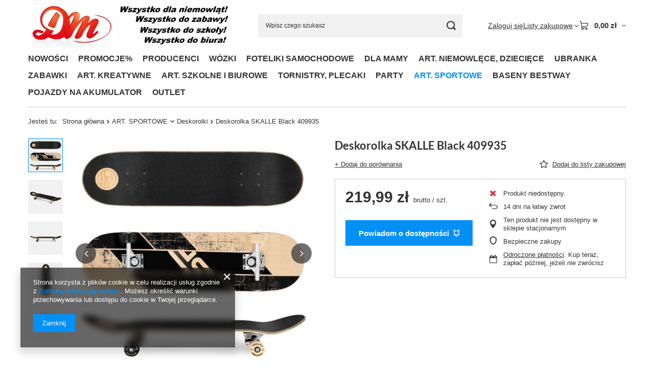

--- FILE ---
content_type: text/html; charset=utf-8
request_url: https://netdm.pl/product-pol-68632-Deskorolka-SKALLE-Black-409935.html
body_size: 48158
content:
<!DOCTYPE html>
<html lang="pl" class="--vat --gross " ><head><link rel="preload" as="image" fetchpriority="high" href="/hpeciai/237036f0bdf648fa649cf4f7bc11c3bb/pol_pm_Deskorolka-SKALLE-Black-409935-68632_7.jpg"><meta name="viewport" content="initial-scale = 1.0, maximum-scale = 5.0, width=device-width, viewport-fit=cover"><meta http-equiv="Content-Type" content="text/html; charset=utf-8"><meta http-equiv="X-UA-Compatible" content="IE=edge"><title>Deskorolka SKALLE Black 409935  | ART. SPORTOWE \ Deskorolki ART. SPORTOWE \ PRODUCENCI \ SPOKEY EASY</title><meta name="keywords" content=""><meta name="description" content="Deskorolka SKALLE Black 409935  | ART. SPORTOWE \ Deskorolki ART. SPORTOWE \ PRODUCENCI \ SPOKEY EASY"><link rel="icon" href="/gfx/pol/favicon.ico"><meta name="theme-color" content="#0090f6"><meta name="msapplication-navbutton-color" content="#0090f6"><meta name="apple-mobile-web-app-status-bar-style" content="#0090f6"><link rel="stylesheet" type="text/css" href="/gfx/pol/projector_style.css.gzip?r=1765442197"><style>
							#photos_slider[data-skeleton] .photos__link:before {
								padding-top: calc(min((450/450 * 100%), 450px));
							}
							@media (min-width: 979px) {.photos__slider[data-skeleton] .photos__figure:not(.--nav):first-child .photos__link {
								max-height: 450px;
							}}
						</style><script>var app_shop={urls:{prefix:'data="/gfx/'.replace('data="', '')+'pol/',graphql:'/graphql/v1/'},vars:{meta:{viewportContent:'initial-scale = 1.0, maximum-scale = 5.0, width=device-width, viewport-fit=cover'},priceType:'gross',priceTypeVat:true,productDeliveryTimeAndAvailabilityWithBasket:false,geoipCountryCode:'US',fairShopLogo: { enabled: true, image: '/gfx/standards/superfair_light.svg'},currency:{id:'PLN',symbol:'zł',country:'pl',format:'###,##0.00',beforeValue:false,space:true,decimalSeparator:',',groupingSeparator:' '},language:{id:'pol',symbol:'pl',name:'Polski'},omnibus:{enabled:true,rebateCodeActivate:false,hidePercentageDiscounts:false,},},txt:{priceTypeText:' brutto',},fn:{},fnrun:{},files:[],graphql:{}};const getCookieByName=(name)=>{const value=`; ${document.cookie}`;const parts = value.split(`; ${name}=`);if(parts.length === 2) return parts.pop().split(';').shift();return false;};if(getCookieByName('freeeshipping_clicked')){document.documentElement.classList.remove('--freeShipping');}if(getCookieByName('rabateCode_clicked')){document.documentElement.classList.remove('--rabateCode');}function hideClosedBars(){const closedBarsArray=JSON.parse(localStorage.getItem('closedBars'))||[];if(closedBarsArray.length){const styleElement=document.createElement('style');styleElement.textContent=`${closedBarsArray.map((el)=>`#${el}`).join(',')}{display:none !important;}`;document.head.appendChild(styleElement);}}hideClosedBars();</script><meta name="robots" content="index,follow"><meta name="rating" content="general"><meta name="Author" content=' "DM"  na bazie IdoSell (www.idosell.com/shop).'>
<!-- Begin LoginOptions html -->

<style>
#client_new_social .service_item[data-name="service_Apple"]:before, 
#cookie_login_social_more .service_item[data-name="service_Apple"]:before,
.oscop_contact .oscop_login__service[data-service="Apple"]:before {
    display: block;
    height: 2.6rem;
    content: url('/gfx/standards/apple.svg?r=1743165583');
}
.oscop_contact .oscop_login__service[data-service="Apple"]:before {
    height: auto;
    transform: scale(0.8);
}
#client_new_social .service_item[data-name="service_Apple"]:has(img.service_icon):before,
#cookie_login_social_more .service_item[data-name="service_Apple"]:has(img.service_icon):before,
.oscop_contact .oscop_login__service[data-service="Apple"]:has(img.service_icon):before {
    display: none;
}
</style>

<!-- End LoginOptions html -->

<!-- Open Graph -->
<meta property="og:type" content="website"><meta property="og:url" content="https://netdm.pl/product-pol-68632-Deskorolka-SKALLE-Black-409935.html
"><meta property="og:title" content="Deskorolka SKALLE Black 409935"><meta property="og:site_name" content=" &quot;DM&quot; "><meta property="og:locale" content="pl_PL"><meta property="og:image" content="https://netdm.pl/hpeciai/2a18c80fb0025b300c297057bc1618d2/pol_pl_Deskorolka-SKALLE-Black-409935-68632_7.jpg"><meta property="og:image:width" content="450"><meta property="og:image:height" content="450"><link rel="manifest" href="https://netdm.pl/data/include/pwa/1/manifest.json?t=3"><meta name="apple-mobile-web-app-capable" content="yes"><meta name="apple-mobile-web-app-status-bar-style" content="black"><meta name="apple-mobile-web-app-title" content="netdm.pl"><link rel="apple-touch-icon" href="/data/include/pwa/1/icon-128.png"><link rel="apple-touch-startup-image" href="/data/include/pwa/1/logo-512.png" /><meta name="msapplication-TileImage" content="/data/include/pwa/1/icon-144.png"><meta name="msapplication-TileColor" content="#2F3BA2"><meta name="msapplication-starturl" content="/"><script type="application/javascript">var _adblock = true;</script><script async src="/data/include/advertising.js"></script><script type="application/javascript">var statusPWA = {
                online: {
                    txt: "Połączono z internetem",
                    bg: "#5fa341"
                },
                offline: {
                    txt: "Brak połączenia z internetem",
                    bg: "#eb5467"
                }
            }</script><script async type="application/javascript" src="/ajax/js/pwa_online_bar.js?v=1&r=6"></script><script >
window.dataLayer = window.dataLayer || [];
window.gtag = function gtag() {
dataLayer.push(arguments);
}
gtag('consent', 'default', {
'ad_storage': 'denied',
'analytics_storage': 'denied',
'ad_personalization': 'denied',
'ad_user_data': 'denied',
'wait_for_update': 500
});

gtag('set', 'ads_data_redaction', true);
</script><script  class='google_consent_mode_update'>
gtag('consent', 'update', {
'ad_storage': 'granted',
'analytics_storage': 'granted',
'ad_personalization': 'granted',
'ad_user_data': 'granted'
});
</script>
<!-- End Open Graph -->

<link rel="canonical" href="https://netdm.pl/product-pol-68632-Deskorolka-SKALLE-Black-409935.html" />

                <!-- Global site tag (gtag.js) -->
                <script  async src="https://www.googletagmanager.com/gtag/js?id=AW-598829121"></script>
                <script >
                    window.dataLayer = window.dataLayer || [];
                    window.gtag = function gtag(){dataLayer.push(arguments);}
                    gtag('js', new Date());
                    
                    gtag('config', 'AW-598829121', {"allow_enhanced_conversions":true});

                </script>
                <script>(function(w,d,s,i,dl){w._ceneo = w._ceneo || function () {
w._ceneo.e = w._ceneo.e || []; w._ceneo.e.push(arguments); };
w._ceneo.e = w._ceneo.e || [];dl=dl===undefined?"dataLayer":dl;
const f = d.getElementsByTagName(s)[0], j = d.createElement(s); j.defer = true;
j.src = "https://ssl.ceneo.pl/ct/v5/script.js?accountGuid=" + i + "&t=" +
Date.now() + (dl ? "&dl=" + dl : ""); f.parentNode.insertBefore(j, f);
})(window, document, "script", "3229e65a-31d1-4ae4-b253-6ea36ac02d14");</script>
                <script>
                if (window.ApplePaySession && window.ApplePaySession.canMakePayments()) {
                    var applePayAvailabilityExpires = new Date();
                    applePayAvailabilityExpires.setTime(applePayAvailabilityExpires.getTime() + 2592000000); //30 days
                    document.cookie = 'applePayAvailability=yes; expires=' + applePayAvailabilityExpires.toUTCString() + '; path=/;secure;'
                    var scriptAppleJs = document.createElement('script');
                    scriptAppleJs.src = "/ajax/js/apple.js?v=3";
                    if (document.readyState === "interactive" || document.readyState === "complete") {
                          document.body.append(scriptAppleJs);
                    } else {
                        document.addEventListener("DOMContentLoaded", () => {
                            document.body.append(scriptAppleJs);
                        });  
                    }
                } else {
                    document.cookie = 'applePayAvailability=no; path=/;secure;'
                }
                </script>
                <script>let paypalDate = new Date();
                    paypalDate.setTime(paypalDate.getTime() + 86400000);
                    document.cookie = 'payPalAvailability_PLN=-1; expires=' + paypalDate.getTime() + '; path=/; secure';
                </script></head><body><div id="container" class="projector_page container max-width-1200"><header class=" commercial_banner"><script class="ajaxLoad">app_shop.vars.vat_registered="true";app_shop.vars.currency_format="###,##0.00";app_shop.vars.currency_before_value=false;app_shop.vars.currency_space=true;app_shop.vars.symbol="zł";app_shop.vars.id="PLN";app_shop.vars.baseurl="http://netdm.pl/";app_shop.vars.sslurl="https://netdm.pl/";app_shop.vars.curr_url="%2Fproduct-pol-68632-Deskorolka-SKALLE-Black-409935.html";var currency_decimal_separator=',';var currency_grouping_separator=' ';app_shop.vars.blacklist_extension=["exe","com","swf","js","php"];app_shop.vars.blacklist_mime=["application/javascript","application/octet-stream","message/http","text/javascript","application/x-deb","application/x-javascript","application/x-shockwave-flash","application/x-msdownload"];app_shop.urls.contact="/contact-pol.html";</script><div id="viewType" style="display:none"></div><div id="menu_skip" class="menu_skip"><a href="#layout" class="btn --outline --medium menu_skip__link --layout">Przejdź do zawartości strony</a><a href="#menu_categories" class="btn --outline --medium menu_skip__link --menu">Przejdź do kategorii</a></div><div id="logo" class="d-flex align-items-center"><a href="/" target="_self" aria-label="Logo sklepu"><img src="/data/gfx/mask/pol/logo_1_big.webp" alt="Logo zmienisz w MODERACJA &gt; Wygląd elementów w sklepie &gt; Zarządzanie wyglądem elementów sklepu" width="1356" height="298"></a></div><form action="https://netdm.pl/search.php" method="get" id="menu_search" class="menu_search"><a href="#showSearchForm" class="menu_search__mobile" aria-label="Szukaj"></a><div class="menu_search__block"><div class="menu_search__item --input"><input class="menu_search__input" type="text" name="text" autocomplete="off" placeholder="Wpisz czego szukasz" aria-label="Wpisz czego szukasz"><button class="menu_search__submit" type="submit" aria-label="Szukaj"></button></div><div class="menu_search__item --results search_result"></div></div></form><div id="menu_top" class="menu_top"><div class="account_links"><a class="account_links__item" href="https://netdm.pl/login.php"><span class="account_links__text --logged-out">Zaloguj się</span></a></div><div class="shopping_list_top hover__wrapper" data-empty="true"><a href="https://netdm.pl/pl/shoppinglist/" class="wishlist_link slt_link --empty" aria-label="Listy zakupowe"><span class="slt_link__text">Listy zakupowe</span></a><div class="slt_lists hover__element"><ul class="slt_lists__nav"><li class="slt_lists__nav_item" data-list_skeleton="true" data-list_id="true" data-shared="true"><a href="#" class="slt_lists__nav_link" data-list_href="true"><span class="slt_lists__nav_name" data-list_name="true"></span><span class="slt_lists__count" data-list_count="true">0</span></a></li><li class="slt_lists__nav_item --empty"><a class="slt_lists__nav_link --empty" href="https://netdm.pl/pl/shoppinglist/"><span class="slt_lists__nav_name" data-list_name="true">Lista zakupowa</span><span class="slt_lists__count" data-list_count="true">0</span></a></li></ul></div></div><div id="menu_basket" class="top_basket hover__wrapper --skeleton --mobile_hide"><a class="top_basket__sub" title="Przejdź do koszyka" href="/basketedit.php" aria-label="Wartość koszyka: 0,00 zł"><span class="badge badge-info"></span><strong class="top_basket__price">0,00 zł</strong></a><div class="top_basket__express_checkout_container"><express-checkout type="basket"></express-checkout></div><script>
        app_shop.vars.cache_html = true;
      </script><div class="top_basket__details hover__element --skeleton"><div class="top_basket__skeleton --name"></div><div class="top_basket__skeleton --product"></div><div class="top_basket__skeleton --product"></div><div class="top_basket__skeleton --product --last"></div><div class="top_basket__skeleton --sep"></div><div class="top_basket__skeleton --summary"></div></div></div><template id="top_basket_product"><div class="top_basket__product"><a class="top_basket__img" title=""><picture><source type="image/webp" srcset=""></source><img src="" alt=""></picture></a><a class="top_basket__link" title=""></a><div class="top_basket__prices"><span class="top_basket__price"></span><span class="top_basket__unit"></span><span class="top_basket__vat"></span></div></div></template><template id="top_basket_summary"><div class="top_basket__summary_shipping_free"><span class="top_basket__summary_label --freeshipping_limit">Do darmowej dostawy brakuje <span class="top_basket__summary_value"></span></span><span class="progress_bar"><span class="progress_bar__value"></span></span></div><div class="top_basket__summary_item --worth"><span class="top_basket__summary_label">Wartość zamówienia:</span><b class="top_basket__summary_value"></b></div><div class="top_basket__summary_item --shipping"><span class="top_basket__summary_label">Koszt przesyłki:</span><b class="top_basket__summary_value"></b></div><div class="top_basket__buttons"><a class="btn --solid --large" data-ec-class="btn --outline --large" title="Przejdź do koszyka" href="/basketedit.php">
        Przejdź do koszyka
      </a><div id="top_basket__express_checkout_placeholder"></div></div></template><template id="top_basket_details"><div class="top_basket__details hover__element"><div class="top_basket__details_sub"><div class="headline"><span class="headline__name">Twój koszyk (<span class="top_basket__count"></span>)</span></div><div class="top_basket__products"></div><div class="top_basket__summary"></div></div></div></template></div><nav id="menu_categories" class="wide" aria-label="Kategorie główne"><button type="button" class="navbar-toggler" aria-label="Menu"><i class="icon-reorder"></i></button><div class="navbar-collapse" id="menu_navbar"><ul class="navbar-nav mx-md-n2"><li class="nav-item"><span class="nav-link-wrapper"><a  href="https://netdm.pl/Nowosc-snewproducts-pol.html" target="_self" title="NOWOŚCI" class="nav-link --l1" >NOWOŚCI</a></span></li><li class="nav-item"><span class="nav-link-wrapper"><a  href="https://netdm.pl/Promocja-spromo-pol.html" target="_self" title="PROMOCJE%" class="nav-link --l1" >PROMOCJE%</a></span></li><li class="nav-item"><span class="nav-link-wrapper"><a  href="/pol_m_PRODUCENCI-100.html" target="_self" title="PRODUCENCI" class="nav-link --l1" >PRODUCENCI</a><button class="nav-link-expand" type="button" aria-label="PRODUCENCI, Menu"></button></span><ul class="navbar-subnav"><li class="nav-header"><a href="#backLink" class="nav-header__backLink" aria-label="Wróć"><i class="icon-angle-left"></i></a><a  href="/pol_m_PRODUCENCI-100.html" target="_self" title="PRODUCENCI" class="nav-link --l1" >PRODUCENCI</a></li><li class="nav-item empty"><a  href="https://netdm.pl/firm-pol-1589388593-3TOYSM.html" target="_self" title="3TOYSM" class="nav-link --l2" >3TOYSM</a></li><li class="nav-item empty"><a  href="https://netdm.pl/firm-pol-1587197943-4Baby.html" target="_self" title="4 Baby" class="nav-link --l2" >4 Baby</a></li><li class="nav-item empty"><a  href="https://netdm.pl/firm-pol-1589388645-4F.html" target="_self" title="4F" class="nav-link --l2" >4F</a></li><li class="nav-item empty"><a  href="https://netdm.pl/firm-pol-1589388772-A-LITTLE-LOVELY-COMPANY.html" target="_self" title="A LITTLE LOVELY COMPANY" class="nav-link --l2" >A LITTLE LOVELY COMPANY</a></li><li class="nav-item empty"><a  href="https://netdm.pl/firm-pol-1586345337-ADAMEX.html" target="_self" title="Adamex" class="nav-link --l2" >Adamex</a></li><li class="nav-item empty"><a  href="https://netdm.pl/firm-pol-1587322640-Adar.html" target="_self" title="Adar" class="nav-link --l2" >Adar</a></li><li class="nav-item empty"><a  href="https://netdm.pl/firm-pol-1587145152-adidas.html" target="_self" title="ADIDAS" class="nav-link --l2" >ADIDAS</a></li><li class="nav-item empty"><a  href="https://netdm.pl/firm-pol-1586349394-AEROMOOV.html" target="_self" title="AEROMOOV" class="nav-link --l2" >AEROMOOV</a></li><li class="nav-item empty"><a  href="https://netdm.pl/firm-pol-1589388613-AG-kuchenki.html" target="_self" title="AG-kuchenki" class="nav-link --l2" >AG-kuchenki</a></li><li class="nav-item empty"><a  href="https://netdm.pl/firm-pol-1633293405-AKRA.html" target="_self" title="AKRA" class="nav-link --l2" >AKRA</a></li><li class="nav-item empty"><a  href="https://netdm.pl/firm-pol-1646312781-Aksjomat.html" target="_self" title="Aksjomat " class="nav-link --l2" >Aksjomat </a></li><li class="nav-item empty"><a  href="https://netdm.pl/firm-pol-1589388753-AKUKU.html" target="_self" title="AKUKU" class="nav-link --l2" >AKUKU</a></li><li class="nav-item empty"><a  href="https://netdm.pl/firm-pol-1587314618-Albero-Mio.html" target="_self" title="Albero Mio" class="nav-link --l2" >Albero Mio</a></li><li class="nav-item empty"><a  href="https://netdm.pl/firm-pol-1603966733-ALBI.html" target="_self" title="ALBI" class="nav-link --l2" >ALBI</a></li><li class="nav-item empty"><a  href="https://netdm.pl/firm-pol-1586347161-ALEVA.html" target="_self" title="ALEVA" class="nav-link --l2" >ALEVA</a></li><li class="nav-item empty"><a  href="https://netdm.pl/firm-pol-1586345349-ALEXANDER.html" target="_self" title="ALEXANDER" class="nav-link --l2" >ALEXANDER</a></li><li class="nav-item empty"><a  href="https://netdm.pl/firm-pol-1620986336-ALPINO.html" target="_self" title="ALPINO" class="nav-link --l2" >ALPINO</a></li><li class="nav-item empty"><a  href="https://netdm.pl/firm-pol-1633293404-AMEET.html" target="_self" title="AMEET" class="nav-link --l2" >AMEET</a></li><li class="nav-item empty"><a  href="https://netdm.pl/firm-pol-1625831302-Among-Us-P-M-I.html" target="_self" title="Among Us P.M.I." class="nav-link --l2" >Among Us P.M.I.</a></li><li class="nav-item empty"><a  href="https://netdm.pl/firm-pol-1603966752-AMOS.html" target="_self" title="AMOS" class="nav-link --l2" >AMOS</a></li><li class="nav-item empty"><a  href="https://netdm.pl/firm-pol-1586345368-AMY.html" target="_self" title="AMY" class="nav-link --l2" >AMY</a></li><li class="nav-item empty"><a  href="https://netdm.pl/firm-pol-1586345381-ANEK.html" target="_self" title="ANEK" class="nav-link --l2" >ANEK</a></li><li class="nav-item empty"><a  href="https://netdm.pl/firm-pol-1589388757-ANEK-SMILY-PLAY-WINFUN.html" target="_self" title="ANEK SMILY PLAY WINFUN" class="nav-link --l2" >ANEK SMILY PLAY WINFUN</a></li><li class="nav-item empty"><a  href="https://netdm.pl/firm-pol-1586346437-ANEX.html" target="_self" title="Anex" class="nav-link --l2" >Anex</a></li><li class="nav-item empty"><a  href="https://netdm.pl/firm-pol-1589388611-Antares.html" target="_self" title="Antares" class="nav-link --l2" >Antares</a></li><li class="nav-item empty"><a  href="https://netdm.pl/firm-pol-1589388615-Aqua-Speed.html" target="_self" title="Aqua-Speed" class="nav-link --l2" >Aqua-Speed</a></li><li class="nav-item empty"><a  href="https://netdm.pl/firm-pol-1589388697-AQUABEADS.html" target="_self" title="AQUABEADS" class="nav-link --l2" >AQUABEADS</a></li><li class="nav-item empty"><a  href="https://netdm.pl/firm-pol-1603966746-ARGO.html" target="_self" title="ARGO" class="nav-link --l2" >ARGO</a></li><li class="nav-item empty"><a  href="https://netdm.pl/firm-pol-1589388773-ARDO.html" target="_self" title="ARDO" class="nav-link --l2" >ARDO</a></li><li class="nav-item empty"><a  href="http://dmwielun.pl/firm-pol-1589388666-ARPEX.html" target="_self" title="ARPEX" class="nav-link --l2" >ARPEX</a></li><li class="nav-item empty"><a  href="https://netdm.pl/firm-pol-1633293383-Askato.html" target="_self" title="Askato" class="nav-link --l2" >Askato</a></li><li class="nav-item empty"><a  href="https://netdm.pl/firm-pol-1587322636-ASTRA.html" target="_self" title="ASTRA" class="nav-link --l2" >ASTRA</a></li><li class="nav-item empty"><a  href="https://netdm.pl/firm-pol-1589388623-Atemi.html" target="_self" title="Atemi" class="nav-link --l2" >Atemi</a></li><li class="nav-item empty"><a  href="https://netdm.pl/firm-pol-1603966778-ATTIPAS.html" target="_self" title="ATTIPAS" class="nav-link --l2" >ATTIPAS</a></li><li class="nav-item empty"><a  href="https://netdm.pl/firm-pol-1603966804-AVENGERS-HASBRO.html" target="_self" title="AVENGERS HASBRO" class="nav-link --l2" >AVENGERS HASBRO</a></li><li class="nav-item empty"><a  href="https://netdm.pl/firm-pol-1586349110-AVENT-PHILIPS.html" target="_self" title="AVENT PHILIPS" class="nav-link --l2" >AVENT PHILIPS</a></li><li class="nav-item empty"><a  href="https://netdm.pl/firm-pol-1589388686-AVIONAUT.html" target="_self" title="AVIONAUT" class="nav-link --l2" >AVIONAUT</a></li><li class="nav-item empty"><a  href="https://netdm.pl/firm-pol-1586346488-AVIONAUT-KARWALA.html" target="_self" title="AVIONAUT/KARWALA" class="nav-link --l2" >AVIONAUT/KARWALA</a></li><li class="nav-item empty"><a  href="https://netdm.pl/firm-pol-1589388702-AWM.html" target="_self" title="AWM" class="nav-link --l2" >AWM</a></li><li class="nav-item empty"><a  href="https://netdm.pl/firm-pol-1586346508-AXKID.html" target="_self" title="AXKID" class="nav-link --l2" >AXKID</a></li><li class="nav-item empty"><a  href="https://netdm.pl/firm-pol-1587124129-B-BOX.html" target="_self" title="B.BOX" class="nav-link --l2" >B.BOX</a></li><li class="nav-item empty"><a  href="https://netdm.pl/firm-pol-1625831268-BABY-ANNABELL-HTI.html" target="_self" title="BABY ANNABELL HTI" class="nav-link --l2" >BABY ANNABELL HTI</a></li><li class="nav-item empty"><a  href="https://netdm.pl/firm-pol-1586348434-BABY-ART.html" target="_self" title="BABY ART" class="nav-link --l2" >BABY ART</a></li><li class="nav-item empty"><a  href="https://netdm.pl/firm-pol-1587135810-BABY-BANANA.html" target="_self" title="BABY BANANA" class="nav-link --l2" >BABY BANANA</a></li><li class="nav-item empty"><a  href="https://netdm.pl/firm-pol-1625831264-BABY-BORN-HTI.html" target="_self" title="BABY BORN HTI" class="nav-link --l2" >BABY BORN HTI</a></li><li class="nav-item empty"><a  href="https://netdm.pl/firm-pol-1586346525-BABY-DESIGN.html" target="_self" title="Baby Design" class="nav-link --l2" >Baby Design</a></li><li class="nav-item empty"><a  href="https://netdm.pl/firm-pol-1614786706-BABY-EINSTEIN.html" target="_self" title="BABY EINSTEIN" class="nav-link --l2" >BABY EINSTEIN</a></li><li class="nav-item empty"><a  href="https://netdm.pl/firm-pol-1614786710-BABY-IN-WORLD-BINW.html" target="_self" title="BABY IN WORLD BINW" class="nav-link --l2" >BABY IN WORLD BINW</a></li><li class="nav-item empty"><a  href="/pol_m_PRODUCENCI_Baby-Jogger-1734.html" target="_self" title="Baby Jogger" class="nav-link --l2" >Baby Jogger</a></li><li class="nav-item empty"><a  href="https://netdm.pl/firm-pol-1589388774-BABY-MATEX.html" target="_self" title="BABY MATEX" class="nav-link --l2" >BABY MATEX</a></li><li class="nav-item empty"><a  href="https://netdm.pl/firm-pol-1587322642-Baby-Monsters.html" target="_self" title="Baby Monsters" class="nav-link --l2" >Baby Monsters</a></li><li class="nav-item empty"><a  href="https://netdm.pl/firm-pol-1586349325-BABY-SAFE.html" target="_self" title="BABY SAFE" class="nav-link --l2" >BABY SAFE</a></li><li class="nav-item empty"><a  href="https://netdm.pl/firm-pol-1625831285-Baby-Shark.html" target="_self" title="Baby Shark" class="nav-link --l2" >Baby Shark</a></li><li class="nav-item empty"><a  href="https://netdm.pl/firm-pol-1589388792-BabyBjorn.html" target="_self" title="BabyBjorn" class="nav-link --l2" >BabyBjorn</a></li><li class="nav-item empty"><a  href="https://netdm.pl/firm-pol-1586346824-BABYMEL.html" target="_self" title="BABYMEL" class="nav-link --l2" >BABYMEL</a></li><li class="nav-item empty"><a  href="https://netdm.pl/firm-pol-1586346568-BABYONO.html" target="_self" title="BABYONO" class="nav-link --l2" >BABYONO</a></li><li class="nav-item empty"><a  href="https://netdm.pl/firm-pol-1589388601-BAMBINO.html" target="_self" title="BAMBINO" class="nav-link --l2" >BAMBINO</a></li><li class="nav-item empty"><a  href="https://netdm.pl/firm-pol-1625831244-BAMBINO-ST-MAJEWSKI.html" target="_self" title="BAMBINO ST-MAJEWSKI" class="nav-link --l2" >BAMBINO ST-MAJEWSKI</a></li><li class="nav-item empty"><a  href="https://netdm.pl/firm-pol-1588962734-Bantex.html" target="_self" title="Bantex" class="nav-link --l2" >Bantex</a></li><li class="nav-item empty"><a  href="https://netdm.pl/firm-pol-1603966744-BARBARA.html" target="_self" title="BARBARA" class="nav-link --l2" >BARBARA</a></li><li class="nav-item empty"><a  href="https://netdm.pl/firm-pol-1589388795-BARBIE-MATTEL.html" target="_self" title="BARBIE MATTEL" class="nav-link --l2" >BARBIE MATTEL</a></li><li class="nav-item empty"><a  href="https://netdm.pl/firm-pol-1589388626-BaroCook.html" target="_self" title="BaroCook" class="nav-link --l2" >BaroCook</a></li><li class="nav-item empty"><a  href="https://netdm.pl/firm-pol-1633293399-bartek.html" target="_self" title="Bartek" class="nav-link --l2" >Bartek</a></li><li class="nav-item empty"><a  href="https://netdm.pl/firm-pol-1586349409-BAYER.html" target="_self" title="BAYER" class="nav-link --l2" >BAYER</a></li><li class="nav-item empty"><a  href="https://netdm.pl/firm-pol-1586346587-BACZEK.html" target="_self" title="BĄCZEK" class="nav-link --l2" >BĄCZEK</a></li><li class="nav-item empty"><a  href="https://netdm.pl/firm-pol-1588962753-bbluv.html" target="_self" title="bblüv" class="nav-link --l2" >bblüv</a></li><li class="nav-item empty"><a  href="https://netdm.pl/firm-pol-1625831273-BBURAGO.html" target="_self" title="Bburago" class="nav-link --l2" >Bburago</a></li><li class="nav-item empty"><a  href="https://netdm.pl/firm-pol-1589388655-Beaba.html" target="_self" title="Beaba" class="nav-link --l2" >Beaba</a></li><li class="nav-item empty"><a  href="https://netdm.pl/firm-pol-1586346451-BEBETTO.html" target="_self" title="Bebetto" class="nav-link --l2" >Bebetto</a></li><li class="nav-item empty"><a  href="https://netdm.pl/firm-pol-1586346611-BELISIMA.html" target="_self" title="BELISIMA" class="nav-link --l2" >BELISIMA</a></li><li class="nav-item empty"><a  href="https://netdm.pl/firm-pol-1633293414-Bella.html" target="_self" title="Bella" class="nav-link --l2" >Bella</a></li><li class="nav-item empty"><a  href="https://netdm.pl/firm-pol-1589388680-BELLELLI.html" target="_self" title="BELLELLI" class="nav-link --l2" >BELLELLI</a></li><li class="nav-item empty"><a  href="https://netdm.pl/firm-pol-1586347078-BENBAT.html" target="_self" title="BENBAT" class="nav-link --l2" >BENBAT</a></li><li class="nav-item empty"><a  href="https://netdm.pl/firm-pol-1603966734-Bergson.html" target="_self" title="Bergson" class="nav-link --l2" >Bergson</a></li><li class="nav-item empty"><a  href="https://netdm.pl/firm-pol-1587127905-BeSafe.html" target="_self" title="BeSafe" class="nav-link --l2" >BeSafe</a></li><li class="nav-item empty"><a  href="https://netdm.pl/firm-pol-1633293419-BEST-MS-TOYS.html" target="_self" title="BEST MS TOYS" class="nav-link --l2" >BEST MS TOYS</a></li><li class="nav-item empty"><a  href="https://netdm.pl/firm-pol-1625831247-Best-Toys.html" target="_self" title="Best Toys" class="nav-link --l2" >Best Toys</a></li><li class="nav-item empty"><a  href="https://netdm.pl/firm-pol-1589388594-BESTWAY.html" target="_self" title="BESTWAY" class="nav-link --l2" >BESTWAY</a></li><li class="nav-item empty"><a  href="/pol_m_PRODUCENCI_BEPPE-1732.html" target="_self" title="BEPPE" class="nav-link --l2" >BEPPE</a></li><li class="nav-item empty"><a  href="https://netdm.pl/firm-pol-1589388599-BIALY-JELEN.html" target="_self" title="BIAŁY JELEŃ" class="nav-link --l2" >BIAŁY JELEŃ</a></li><li class="nav-item empty"><a  href="https://netdm.pl/firm-pol-1603966783-BIBI.html" target="_self" title="BIBI" class="nav-link --l2" >BIBI</a></li><li class="nav-item empty"><a  href="https://netdm.pl/firm-pol-1589388669-BIBS.html" target="_self" title="BIBS" class="nav-link --l2" >BIBS</a></li><li class="nav-item empty"><a  href="https://netdm.pl/firm-pol-1603966738-BIC.html" target="_self" title="BIC" class="nav-link --l2" >BIC</a></li><li class="nav-item empty"><a  href="https://netdm.pl/firm-pol-1589388703-BING.html" target="_self" title="BING" class="nav-link --l2" >BING</a></li><li class="nav-item empty"><a  href="https://netdm.pl/firm-pol-1603966757-BIURFOL.html" target="_self" title="BIURFOL" class="nav-link --l2" >BIURFOL</a></li><li class="nav-item empty"><a  href="https://netdm.pl/firm-pol-1589388694-BJ-PLASTIK.html" target="_self" title="BJ PLASTIK" class="nav-link --l2" >BJ PLASTIK</a></li><li class="nav-item empty"><a  href="https://netdm.pl/firm-pol-1588962757-Bling2o.html" target="_self" title="Bling2o" class="nav-link --l2" >Bling2o</a></li><li class="nav-item empty"><a  href="https://netdm.pl/firm-pol-1588962742-Blooming-Bath.html" target="_self" title="Blooming Bath" class="nav-link --l2" >Blooming Bath</a></li><li class="nav-item empty"><a  href="https://netdm.pl/firm-pol-1625831258-BOB-BUDOWNICZY-SIMBA.html" target="_self" title="BOB BUDOWNICZY SIMBA" class="nav-link --l2" >BOB BUDOWNICZY SIMBA</a></li><li class="nav-item empty"><a  href="https://netdm.pl/firm-pol-1625831289-BOBAS.html" target="_self" title="BOBAS" class="nav-link --l2" >BOBAS</a></li><li class="nav-item empty"><a  href="https://netdm.pl/firm-pol-1589388808-BOCIANEK.html" target="_self" title="BOCIANEK" class="nav-link --l2" >BOCIANEK</a></li><li class="nav-item empty"><a  href="https://netdm.pl/firm-pol-1603966791-BOCIOLAND.html" target="_self" title="BOCIOLAND" class="nav-link --l2" >BOCIOLAND</a></li><li class="nav-item empty"><a  href="https://netdm.pl/firm-pol-1603966790-BONJOUR-CHERIE.html" target="_self" title="Bonjour Cherie" class="nav-link --l2" >Bonjour Cherie</a></li><li class="nav-item empty"><a  href="https://netdm.pl/firm-pol-1589388799-BOON.html" target="_self" title="BOON" class="nav-link --l2" >BOON</a></li><li class="nav-item empty"><a  href="https://netdm.pl/firm-pol-1625831251-BOSTIK.html" target="_self" title="BOSTIK" class="nav-link --l2" >BOSTIK</a></li><li class="nav-item empty"><a  href="https://netdm.pl/firm-pol-1589388813-BOTI-GLOBAL.html" target="_self" title="BOTI GLOBAL" class="nav-link --l2" >BOTI GLOBAL</a></li><li class="nav-item empty"><a  href="https://netdm.pl/firm-pol-1587291960-Branded.html" target="_self" title="Branded" class="nav-link --l2" >Branded</a></li><li class="nav-item empty"><a  href="https://netdm.pl/firm-pol-1633293386-BREWIS.html" target="_self" title="BREWIS" class="nav-link --l2" >BREWIS</a></li><li class="nav-item empty"><a  href="  https://netdm.pl/firm-pol-1589388796-BRIGHT-STARTS.html" target="_self" title="BRIGHT STARTS" class="nav-link --l2" >BRIGHT STARTS</a></li><li class="nav-item empty"><a  href="https://netdm.pl/firm-pol-1589388674-BRIMAREX.html" target="_self" title="BRIMAREX" class="nav-link --l2" >BRIMAREX</a></li><li class="nav-item empty"><a  href="https://netdm.pl/firm-pol-1633293388-BRIO.html" target="_self" title="Brio World" class="nav-link --l2" >Brio World</a></li><li class="nav-item empty"><a  href="https://netdm.pl/firm-pol-1586347286-BRITAX-ROMER.html" target="_self" title="Britax-Romer" class="nav-link --l2" >Britax-Romer</a></li><li class="nav-item empty"><a  href="https://netdm.pl/firm-pol-1589388679-BROGAZ.html" target="_self" title="BROGAZ" class="nav-link --l2" >BROGAZ</a></li><li class="nav-item empty"><a  href="https://netdm.pl/firm-pol-1586346467-BRUDER.html" target="_self" title="BRUDER" class="nav-link --l2" >BRUDER</a></li><li class="nav-item empty"><a  href="https://netdm.pl/firm-pol-1587151612-CAM.html" target="_self" title="CAM" class="nav-link --l2" >CAM</a></li><li class="nav-item empty"><a  href="https://netdm.pl/firm-pol-1589388629-Campingaz.html" target="_self" title="Campingaz" class="nav-link --l2" >Campingaz</a></li><li class="nav-item empty"><a  href="https://netdm.pl/firm-pol-1603966735-Campus.html" target="_self" title="Campus" class="nav-link --l2" >Campus</a></li><li class="nav-item empty"><a  href="https://netdm.pl/firm-pol-1603966772-CANDIDE.html" target="_self" title="CANDIDE" class="nav-link --l2" >CANDIDE</a></li><li class="nav-item empty"><a  href="https://netdm.pl/firm-pol-1586345220-CANPOL.html" target="_self" title="CANPOL" class="nav-link --l2" >CANPOL</a></li><li class="nav-item empty"><a  href="https://netdm.pl/firm-pol-1589388603-CANPOL-BABIES.html" target="_self" title="CANPOL BABIES" class="nav-link --l2" >CANPOL BABIES</a></li><li class="nav-item empty"><a  href="https://netdm.pl/firm-pol-1646312796-CARRELLO.html" target="_self" title="Carrello" class="nav-link --l2" >Carrello</a></li><li class="nav-item empty"><a  href="https://netdm.pl/firm-pol-1586347710-CARRERA.html" target="_self" title="CARRERA" class="nav-link --l2" >CARRERA</a></li><li class="nav-item empty"><a  href="/pol_m_PRODUCENCI_CARRIWELL-1641.html" target="_self" title="CARRIWELL" class="nav-link --l2" >CARRIWELL</a></li><li class="nav-item empty"><a  href="https://netdm.pl/firm-pol-1603966797-CARS-MATTEL.html" target="_self" title="CARS MATTEL" class="nav-link --l2" >CARS MATTEL</a></li><li class="nav-item empty"><a  href="https://netdm.pl/firm-pol-1603966774-CARTAMUNDI.html" target="_self" title="CARTAMUNDI" class="nav-link --l2" >CARTAMUNDI</a></li><li class="nav-item empty"><a  href="https://netdm.pl/firm-pol-1633293408-Cashmir.html" target="_self" title="Cashmir" class="nav-link --l2" >Cashmir</a></li><li class="nav-item empty"><a  href="https://netdm.pl/firm-pol-1603966781-CASIO.html" target="_self" title="CASIO" class="nav-link --l2" >CASIO</a></li><li class="nav-item empty"><a  href="https://netdm.pl/firm-pol-1625831267-CAVE-CLUB-MATTEL.html" target="_self" title="CAVE CLUB MATTEL" class="nav-link --l2" >CAVE CLUB MATTEL</a></li><li class="nav-item empty"><a  href="https://netdm.pl/firm-pol-1587321843-CBX.html" target="_self" title="CBX" class="nav-link --l2" >CBX</a></li><li class="nav-item empty"><a  href="https://netdm.pl/firm-pol-1586347726-CEBA-BABY.html" target="_self" title="CEBA BABY" class="nav-link --l2" >CEBA BABY</a></li><li class="nav-item empty"><a  href="https://netdm.pl/firm-pol-1625831275-Cello.html" target="_self" title="Cello" class="nav-link --l2" >Cello</a></li><li class="nav-item empty"><a  href="https://netdm.pl/firm-pol-1620986335-CHI-CHI-LOVE-SIMBA.html" target="_self" title="CHI CHI LOVE SIMBA" class="nav-link --l2" >CHI CHI LOVE SIMBA</a></li><li class="nav-item empty"><a  href="https://netdm.pl/firm-pol-1587148452-CHILDHOME.html" target="_self" title="CHILDHOME" class="nav-link --l2" >CHILDHOME</a></li><li class="nav-item empty"><a  href="https://netdm.pl/firm-pol-1603966745-CITIZEN.html" target="_self" title="CITIZEN" class="nav-link --l2" >CITIZEN</a></li><li class="nav-item empty"><a  href="https://netdm.pl/firm-pol-1603966751-CLARO.html" target="_self" title="CLARO" class="nav-link --l2" >CLARO</a></li><li class="nav-item empty"><a  href="https://netdm.pl/firm-pol-1646312785-Cleanic.html" target="_self" title="Cleanic " class="nav-link --l2" >Cleanic </a></li><li class="nav-item empty"><a  href="https://netdm.pl/firm-pol-1586347750-CLEMENTONI.html" target="_self" title="CLEMENTONI" class="nav-link --l2" >CLEMENTONI</a></li><li class="nav-item empty"><a  href="https://netdm.pl/firm-pol-1587295823-Cloud-B.html" target="_self" title="Cloud B" class="nav-link --l2" >Cloud B</a></li><li class="nav-item empty"><a  href="https://netdm.pl/firm-pol-1589388737-COBI.html" target="_self" title="Cobi" class="nav-link --l2" >Cobi</a></li><li class="nav-item empty"><a  href="https://netdm.pl/firm-pol-1588962743-Cocobelt.html" target="_self" title="Cocobelt" class="nav-link --l2" >Cocobelt</a></li><li class="nav-item empty"><a  href="https://netdm.pl/firm-pol-1633293403-Cocomelon.html" target="_self" title="Cocomelon" class="nav-link --l2" >Cocomelon</a></li><li class="nav-item empty"><a  href="https://netdm.pl/firm-pol-1589388640-Coleman.html" target="_self" title="Coleman" class="nav-link --l2" >Coleman</a></li><li class="nav-item empty"><a  href="https://netdm.pl/firm-pol-1603966777-COTTONMOOSE.html" target="_self" title="COTTONMOOSE" class="nav-link --l2" >COTTONMOOSE</a></li><li class="nav-item empty"><a  href="https://netdm.pl/firm-pol-1589388700-CRAYOLA.html" target="_self" title="CRAYOLA" class="nav-link --l2" >CRAYOLA</a></li><li class="nav-item empty"><a  href="https://netdm.pl/firm-pol-1633293391-CREATE-IT.html" target="_self" title="Create it!" class="nav-link --l2" >Create it!</a></li><li class="nav-item empty"><a  href="https://netdm.pl/firm-pol-1620986333-CRESCO.html" target="_self" title="CRESCO" class="nav-link --l2" >CRESCO</a></li><li class="nav-item empty"><a  href="https://netdm.pl/firm-pol-1646312779-CRICCO.html" target="_self" title="CRICCO" class="nav-link --l2" >CRICCO</a></li><li class="nav-item empty"><a  href="https://netdm.pl/firm-pol-1603966789-CROCOLEARN.html" target="_self" title="CROCOLEARN" class="nav-link --l2" >CROCOLEARN</a></li><li class="nav-item empty"><a  href="https://netdm.pl/firm-pol-1587286109-CROCOPen.html" target="_self" title="CROCOPen" class="nav-link --l2" >CROCOPen</a></li><li class="nav-item empty"><a  href="https://netdm.pl/firm-pol-1589388749-CUBICFUN-DANTE.html" target="_self" title="CUBICFUN DANTE" class="nav-link --l2" >CUBICFUN DANTE</a></li><li class="nav-item empty"><a  href="https://netdm.pl/firm-pol-1589388810-CUDDLE-CO.html" target="_self" title="CuddleCo" class="nav-link --l2" >CuddleCo</a></li><li class="nav-item empty"><a  href="https://netdm.pl/firm-pol-1589388816-CUTETITOS.html" target="_self" title="CUTETITOS" class="nav-link --l2" >CUTETITOS</a></li><li class="nav-item empty"><a  href="https://netdm.pl/firm-pol-1586347776-CYBEX.html" target="_self" title="Cybex" class="nav-link --l2" >Cybex</a></li><li class="nav-item empty"><a  href="https://netdm.pl/firm-pol-1589388743-CYJANOPAN.html" target="_self" title="CYJANOPAN" class="nav-link --l2" >CYJANOPAN</a></li><li class="nav-item empty"><a  href="https://netdm.pl/firm-pol-1586350172-CZUCZU.html" target="_self" title="CZUCZU" class="nav-link --l2" >CZUCZU</a></li><li class="nav-item empty"><a  href="https://netdm.pl/firm-pol-1603966754-D-RECT.html" target="_self" title="D.RECT" class="nav-link --l2" >D.RECT</a></li><li class="nav-item empty"><a  href="https://netdm.pl/firm-pol-1589388819-DANTE.html" target="_self" title="DANTE" class="nav-link --l2" >DANTE</a></li><li class="nav-item empty"><a  href="https://netdm.pl/firm-pol-1603966756-DELFIN.html" target="_self" title="DELFIN" class="nav-link --l2" >DELFIN</a></li><li class="nav-item empty"><a  href="https://netdm.pl/firm-pol-1589388681-DELIAL.html" target="_self" title="DELIAL" class="nav-link --l2" >DELIAL</a></li><li class="nav-item empty"><a  href="https://netdm.pl/firm-pol-1589388713-DERFORM.html" target="_self" title="DERFORM" class="nav-link --l2" >DERFORM</a></li><li class="nav-item empty"><a  href="https://netdm.pl/firm-pol-1589388739-DICKIE-SIMBA.html" target="_self" title="DICKIE SIMBA" class="nav-link --l2" >DICKIE SIMBA</a></li><li class="nav-item empty"><a  href="https://netdm.pl/firm-pol-1603966805-DIONO.html" target="_self" title="DIONO" class="nav-link --l2" >DIONO</a></li><li class="nav-item empty"><a  href="https://netdm.pl/firm-pol-1589388789-DISNEY.html" target="_self" title="Disney " class="nav-link --l2" >Disney </a></li><li class="nav-item empty"><a  href="https://netdm.pl/firm-pol-1633293389-Disney-Plusz-Simba.html" target="_self" title="Disney Plusz Simba" class="nav-link --l2" >Disney Plusz Simba</a></li><li class="nav-item empty"><a  href="https://netdm.pl/firm-pol-1633293387-DODO-TM-Toys.html" target="_self" title="DODO TM Toys" class="nav-link --l2" >DODO TM Toys</a></li><li class="nav-item empty"><a  href="https://netdm.pl/firm-pol-1603966787-DOIDY.html" target="_self" title="DOIDY" class="nav-link --l2" >DOIDY</a></li><li class="nav-item empty"><a  href="https://netdm.pl/firm-pol-1587287157-DOLCE.html" target="_self" title="DOLCE" class="nav-link --l2" >DOLCE</a></li><li class="nav-item empty"><a  href="http://dmwielun.pl/firm-pol-1587147130-DOLU.html" target="_self" title="DOLU" class="nav-link --l2" >DOLU</a></li><li class="nav-item empty"><a  href="https://netdm.pl/firm-pol-1586346949-DONE-BY-DEER.html" target="_self" title="DONE BY DEER" class="nav-link --l2" >DONE BY DEER</a></li><li class="nav-item empty"><a  href="https://netdm.pl/firm-pol-1589388627-Donic.html" target="_self" title="Donic" class="nav-link --l2" >Donic</a></li><li class="nav-item empty"><a  href="https://netdm.pl/firm-pol-1587153603-DOONA.html" target="_self" title="DOONA" class="nav-link --l2" >DOONA</a></li><li class="nav-item empty"><a  href="https://netdm.pl/firm-pol-1589388754-DORCO.html" target="_self" title="DORCO" class="nav-link --l2" >DORCO</a></li><li class="nav-item empty"><a  href="https://netdm.pl/firm-pol-1586348376-DOREL.html" target="_self" title="DOREL" class="nav-link --l2" >DOREL</a></li><li class="nav-item empty"><a  href="https://netdm.pl/firm-pol-1603966809-DOSTAWKA.html" target="_self" title="DOSTAWKA" class="nav-link --l2" >DOSTAWKA</a></li><li class="nav-item empty"><a  href="https://netdm.pl/firm-pol-1589388676-DP-CRAFT.html" target="_self" title="DP CRAFT" class="nav-link --l2" >DP CRAFT</a></li><li class="nav-item empty"><a  href="https://netdm.pl/firm-pol-1589388726-DR-BROWNS.html" target="_self" title="DR BROWN`S" class="nav-link --l2" >DR BROWN`S</a></li><li class="nav-item empty"><a  href="https://netdm.pl/firm-pol-1625831288-Dr-Reiner.html" target="_self" title="Dr. Reiner" class="nav-link --l2" >Dr. Reiner</a></li><li class="nav-item empty"><a  href="http://https://netdm.pl/firm-pol-1586350049-DREAMBABY.html.pl/firm-pol-1586350049-DREAMBABY.html" target="_self" title="DREAMBABY" class="nav-link --l2" >DREAMBABY</a></li><li class="nav-item empty"><a  href="https://netdm.pl/firm-pol-1586348634-DREWEX.html" target="_self" title="DREWEX" class="nav-link --l2" >DREWEX</a></li><li class="nav-item empty"><a  href="https://netdm.pl/firm-pol-1589388724-DREWEX-MEBLE.html" target="_self" title="DREWEX MEBLE" class="nav-link --l2" >DREWEX MEBLE</a></li><li class="nav-item empty"><a  href="https://netdm.pl/firm-pol-1586348680-DUMEL.html" target="_self" title="DUMEL" class="nav-link --l2" >DUMEL</a></li><li class="nav-item empty"><a  href="https://netdm.pl/firm-pol-1625831295-Dumel-Balibazoo.html" target="_self" title="Dumel Balibazoo" class="nav-link --l2" >Dumel Balibazoo</a></li><li class="nav-item empty"><a  href="https://netdm.pl/firm-pol-1625831293-Dumel-Discovery.html" target="_self" title="Dumel Discovery" class="nav-link --l2" >Dumel Discovery</a></li><li class="nav-item empty"><a  href="https://netdm.pl/firm-pol-1633293400-DUMEL-EXOST.html" target="_self" title="DUMEL EXOST" class="nav-link --l2" >DUMEL EXOST</a></li><li class="nav-item empty"><a  href="https://netdm.pl/firm-pol-1625831296-Dumel-Flota-Miejska.html" target="_self" title="Dumel Flota Miejska" class="nav-link --l2" >Dumel Flota Miejska</a></li><li class="nav-item empty"><a  href="https://netdm.pl/firm-pol-1646312793-DUMEL-SILVERLIT.html" target="_self" title="DUMEL SILVERLIT" class="nav-link --l2" >DUMEL SILVERLIT</a></li><li class="nav-item empty"><a  href="https://netdm.pl/firm-pol-1646312804-DUMEL-TULI-FAN.html" target="_self" title="DUMEL TULI FAN" class="nav-link --l2" >DUMEL TULI FAN</a></li><li class="nav-item empty"><a  href="https://netdm.pl/firm-pol-1589388598-DZIDZIUS.html" target="_self" title="DZIDZIUŚ" class="nav-link --l2" >DZIDZIUŚ</a></li><li class="nav-item empty"><a  href="https://netdm.pl/firm-pol-1603966753-EAGLE.html" target="_self" title="EAGLE" class="nav-link --l2" >EAGLE</a></li><li class="nav-item empty"><a  href="https://netdm.pl/firm-pol-1589388775-EASY-GO.html" target="_self" title="EasyGo" class="nav-link --l2" >EasyGo</a></li><li class="nav-item empty"><a  href="https://netdm.pl/firm-pol-1589388659-Easywalker.html" target="_self" title="Easywalker" class="nav-link --l2" >Easywalker</a></li><li class="nav-item empty"><a  href="https://netdm.pl/firm-pol-1646312782-Ecoiffier.html" target="_self" title="Ecoiffier " class="nav-link --l2" >Ecoiffier </a></li><li class="nav-item empty"><a  href="https://netdm.pl/firm-pol-1646312788-Ecoiffier-Simba.html" target="_self" title="Ecoiffier Simba" class="nav-link --l2" >Ecoiffier Simba</a></li><li class="nav-item empty"><a  href="/pol_m_PRODUCENCI_ECO-LIGHT-1741.html" target="_self" title="ECO LIGHT" class="nav-link --l2" >ECO LIGHT</a></li><li class="nav-item empty"><a  href="https://netdm.pl/firm-pol-1646312774-EDGARD.html" target="_self" title="EDGARD " class="nav-link --l2" >EDGARD </a></li><li class="nav-item empty"><a  href="https://netdm.pl/firm-pol-1603966759-EEVI.html" target="_self" title="EEVI Ewa Klucze" class="nav-link --l2" >EEVI Ewa Klucze</a></li><li class="nav-item empty"><a  href="https://netdm.pl/firm-pol-1625831297-EGMONT.html" target="_self" title="EGMONT" class="nav-link --l2" >EGMONT</a></li><li class="nav-item empty"><a  href="https://netdm.pl/firm-pol-1589388777-EICHHORN-SIMBA.html" target="_self" title="EICHHORN SIMBA" class="nav-link --l2" >EICHHORN SIMBA</a></li><li class="nav-item empty"><a  href="https://netdm.pl/firm-pol-1625831245-Eisen.html" target="_self" title="Eisen" class="nav-link --l2" >Eisen</a></li><li class="nav-item empty"><a  href="https://netdm.pl/firm-pol-1589388699-EKO.html" target="_self" title="EKO" class="nav-link --l2" >EKO</a></li><li class="nav-item empty"><a  href="https://netdm.pl/firm-pol-1588960006-ELBA.html" target="_self" title="Elba" class="nav-link --l2" >Elba</a></li><li class="nav-item empty"><a  href="https://netdm.pl/firm-pol-1589388761-Elodie-Details.html" target="_self" title="Elodie Details" class="nav-link --l2" >Elodie Details</a></li><li class="nav-item empty"><a  href="https://netdm.pl/firm-pol-1646312802-Emek.html" target="_self" title="Emek" class="nav-link --l2" >Emek</a></li><li class="nav-item empty"><a  href="https://netdm.pl/firm-pol-1603966763-EMERSON.html" target="_self" title="EMERSON" class="nav-link --l2" >EMERSON</a></li><li class="nav-item empty"><a  href="https://netdm.pl/firm-pol-1589388684-Emka.html" target="_self" title="Emka" class="nav-link --l2" >Emka</a></li><li class="nav-item empty"><a  href="https://netdm.pl/firm-pol-1589388803-EMUZ.html" target="_self" title="EMUZ" class="nav-link --l2" >EMUZ</a></li><li class="nav-item empty"><a  href="https://netdm.pl/firm-pol-1603966793-ENCHANTIMALS-MATTEL.html" target="_self" title="ENCHANTIMALS MATTEL" class="nav-link --l2" >ENCHANTIMALS MATTEL</a></li><li class="nav-item empty"><a  href="https://netdm.pl/firm-pol-1589388763-ENERGIZER.html" target="_self" title="ENERGIZER" class="nav-link --l2" >ENERGIZER</a></li><li class="nav-item empty"><a  href="https://netdm.pl/firm-pol-1586348796-EPEE.html" target="_self" title="EPEE" class="nav-link --l2" >EPEE</a></li><li class="nav-item empty"><a  href="https://netdm.pl/firm-pol-1586355570-EPOCH.html" target="_self" title="EPOCH" class="nav-link --l2" >EPOCH</a></li><li class="nav-item empty"><a  href="https://netdm.pl/firm-pol-1587153804-ESPIRO.html" target="_self" title="Espiro" class="nav-link --l2" >Espiro</a></li><li class="nav-item empty"><a  href="https://netdm.pl/firm-pol-1603966760-ESSELTE.html" target="_self" title="ESSELTE" class="nav-link --l2" >ESSELTE</a></li><li class="nav-item empty"><a  href="http://dmwielun.pl/firm-pol-1586348868-EURO-PROJEKT.html" target="_self" title="EURO PROJEKT" class="nav-link --l2" >EURO PROJEKT</a></li><li class="nav-item empty"><a  href="https://netdm.pl/firm-pol-1625831292-Eurobusiness.html" target="_self" title="Eurobusiness" class="nav-link --l2" >Eurobusiness</a></li><li class="nav-item empty"><a  href="https://netdm.pl/firm-pol-1614786708-EUROCART.html" target="_self" title="EUROCART" class="nav-link --l2" >EUROCART</a></li><li class="nav-item empty"><a  href="https://netdm.pl/firm-pol-1589388778-EVI-LOVE-SIMBA.html" target="_self" title="EVI LOVE SIMBA" class="nav-link --l2" >EVI LOVE SIMBA</a></li><li class="nav-item empty"><a  href="https://netdm.pl/firm-pol-1589388624-Evolution.html" target="_self" title="Evolution" class="nav-link --l2" >Evolution</a></li><li class="nav-item empty"><a  href="https://netdm.pl/firm-pol-1589388614-Expand.html" target="_self" title="Expand" class="nav-link --l2" >Expand</a></li><li class="nav-item empty"><a  href="https://netdm.pl/firm-pol-1589388656-EZPZ.html" target="_self" title="EZPZ" class="nav-link --l2" >EZPZ</a></li><li class="nav-item empty"><a  href="https://netdm.pl/firm-pol-1646312778-FABER-CASTELL.html" target="_self" title="FABER-CASTELL " class="nav-link --l2" >FABER-CASTELL </a></li><li class="nav-item empty"><a  href="https://netdm.pl/firm-pol-1589388712-FACTIS.html" target="_self" title="FACTIS" class="nav-link --l2" >FACTIS</a></li><li class="nav-item empty"><a  href="https://netdm.pl/firm-pol-1625831249-FAPI-FAIBO.html" target="_self" title="FAPI/FAIBO" class="nav-link --l2" >FAPI/FAIBO</a></li><li class="nav-item empty"><a  href="https://netdm.pl/firm-pol-1646312797-FAT-BRAIN.html" target="_self" title="FAT BRAIN" class="nav-link --l2" >FAT BRAIN</a></li><li class="nav-item empty"><a  href="https://netdm.pl/firm-pol-1589388728-FCH.html" target="_self" title="FCH" class="nav-link --l2" >FCH</a></li><li class="nav-item empty"><a  href="https://netdm.pl/firm-pol-1603966761-FELLOWES.html" target="_self" title="FELLOWES" class="nav-link --l2" >FELLOWES</a></li><li class="nav-item empty"><a  href="https://netdm.pl/firm-pol-1625831278-Fenix.html" target="_self" title="Fenix" class="nav-link --l2" >Fenix</a></li><li class="nav-item empty"><a  href="https://netdm.pl/firm-pol-1589388730-FIBRACOLOR-HI-TEXT.html" target="_self" title="FIBRACOLOR HI-TEXT" class="nav-link --l2" >FIBRACOLOR HI-TEXT</a></li><li class="nav-item empty"><a  href="https://netdm.pl/firm-pol-1586348657-FIKI-MIKI.html" target="_self" title="FIKI MIKI" class="nav-link --l2" >FIKI MIKI</a></li><li class="nav-item empty"><a  href="https://netdm.pl/firm-pol-1589388625-Filipek.html" target="_self" title="Filipek" class="nav-link --l2" >Filipek</a></li><li class="nav-item empty"><a  href="https://netdm.pl/firm-pol-1588962736-Fill-n-Squeeze.html" target="_self" title="Fill n Squeeze" class="nav-link --l2" >Fill n Squeeze</a></li><li class="nav-item empty"><a  href="https://netdm.pl/firm-pol-1603966732-FISHER-PRICE.html" target="_self" title="FISHER PRICE" class="nav-link --l2" >FISHER PRICE</a></li><li class="nav-item empty"><a  href="https://netdm.pl/firm-pol-1589388797-FISHER-PRICE.html" target="_self" title="FISHER-PRICE" class="nav-link --l2" >FISHER-PRICE</a></li><li class="nav-item empty"><a  href="https://netdm.pl/firm-pol-1589388771-FLY-WHEELS.html" target="_self" title="FLY WHEELS" class="nav-link --l2" >FLY WHEELS</a></li><li class="nav-item empty"><a  href="https://netdm.pl/firm-pol-1633293411-Folcom.html" target="_self" title="Folcom" class="nav-link --l2" >Folcom</a></li><li class="nav-item empty"><a  href="https://netdm.pl/firm-pol-1589388608-FOX40.html" target="_self" title="FOX40" class="nav-link --l2" >FOX40</a></li><li class="nav-item empty"><a  href="https://netdm.pl/firm-pol-1633293415-Foxy.html" target="_self" title="Foxy" class="nav-link --l2" >Foxy</a></li><li class="nav-item empty"><a  href="https://netdm.pl/firm-pol-1625831282-Fresh-Baby.html" target="_self" title="Fresh Baby" class="nav-link --l2" >Fresh Baby</a></li><li class="nav-item empty"><a  href="https://netdm.pl/firm-pol-1625831250-FURREAL-HASBRO.html" target="_self" title="FURREAL HASBRO" class="nav-link --l2" >FURREAL HASBRO</a></li><li class="nav-item empty"><a  href="https://netdm.pl/firm-pol-1646312787-GAGAGU-TM-TOYS.html" target="_self" title="GAGAGU TM TOYS " class="nav-link --l2" >GAGAGU TM TOYS </a></li><li class="nav-item empty"><a  href="https://netdm.pl/firm-pol-1589388708-GB.html" target="_self" title="GB" class="nav-link --l2" >GB</a></li><li class="nav-item empty"><a  href="https://netdm.pl/firm-pol-1625831287-GDD.html" target="_self" title="GDD" class="nav-link --l2" >GDD</a></li><li class="nav-item empty"><a  href="/pol_m_PRODUCENCI_GODAN-1728.html" target="_self" title="GODAN" class="nav-link --l2" >GODAN</a></li><li class="nav-item empty"><a  href="https://netdm.pl/firm-pol-1589388592-GEDEON.html" target="_self" title="GEDEON" class="nav-link --l2" >GEDEON</a></li><li class="nav-item empty"><a  href="https://netdm.pl/firm-pol-1587292789-Geomag.html" target="_self" title="Geomag" class="nav-link --l2" >Geomag</a></li><li class="nav-item empty"><a  href="https://netdm.pl/firm-pol-1614786707-GILIGUMS-DUMEL.html" target="_self" title="GILIGUMS DUMEL" class="nav-link --l2" >GILIGUMS DUMEL</a></li><li class="nav-item empty"><a  href="https://netdm.pl/firm-pol-1625831260-GLIBBI-SIMBA.html" target="_self" title="GLIBBI SIMBA" class="nav-link --l2" >GLIBBI SIMBA</a></li><li class="nav-item empty"><a  href="https://netdm.pl/firm-pol-1614786714-GO-PARTY.html" target="_self" title="GO PARTY" class="nav-link --l2" >GO PARTY</a></li><li class="nav-item empty"><a  href="https://netdm.pl/firm-pol-1588962737-Goldbug.html" target="_self" title="Goldbug" class="nav-link --l2" >Goldbug</a></li><li class="nav-item empty"><a  href="https://netdm.pl/firm-pol-1589388695-GOLIATH.html" target="_self" title="GOLIATH" class="nav-link --l2" >GOLIATH</a></li><li class="nav-item empty"><a  href="https://netdm.pl/firm-pol-1646312800-Gomar.html" target="_self" title="Gomar" class="nav-link --l2" >Gomar</a></li><li class="nav-item empty"><a  href="https://netdm.pl/firm-pol-1603966748-GRAND.html" target="_self" title="GRAND" class="nav-link --l2" >GRAND</a></li><li class="nav-item empty"><a  href="https://netdm.pl/firm-pol-1588962749-Green-Sprouts.html" target="_self" title="Green Sprouts" class="nav-link --l2" >Green Sprouts</a></li><li class="nav-item empty"><a  href="https://netdm.pl/firm-pol-1587152374-GREENTOM.html" target="_self" title="Greentom" class="nav-link --l2" >Greentom</a></li><li class="nav-item empty"><a  href="https://netdm.pl/firm-pol-1646312791-GREG.html" target="_self" title="GREG" class="nav-link --l2" >GREG</a></li><li class="nav-item empty"><a  href="https://netdm.pl/firm-pol-1587287222-Grimms.html" target="_self" title="Grimm's" class="nav-link --l2" >Grimm's</a></li><li class="nav-item empty"><a  href="https://netdm.pl/firm-pol-1589388664-Gro-Company.html" target="_self" title="Gro Company" class="nav-link --l2" >Gro Company</a></li><li class="nav-item empty"><a  href="https://netdm.pl/firm-pol-1587322639-HAMELIN.html" target="_self" title="Hamelin" class="nav-link --l2" >Hamelin</a></li><li class="nav-item empty"><a  href="https://netdm.pl/firm-pol-1603966802-HANKY-PANKY.html" target="_self" title="HANKY PANKY" class="nav-link --l2" >HANKY PANKY</a></li><li class="nav-item empty"><a  href="https://netdm.pl/firm-pol-1633293394-Happy-Color-GDD.html" target="_self" title="Happy Color GDD" class="nav-link --l2" >Happy Color GDD</a></li><li class="nav-item empty"><a  href="https://netdm.pl/firm-pol-1625831279-HARPERKIDS.html" target="_self" title="HARPERKIDS" class="nav-link --l2" >HARPERKIDS</a></li><li class="nav-item empty"><a  href="https://netdm.pl/firm-pol-1586348906-HASBRO.html" target="_self" title="Hasbro" class="nav-link --l2" >Hasbro</a></li><li class="nav-item empty"><a  href="https://netdm.pl/firm-pol-1646312783-Hauck.html" target="_self" title="Hauck " class="nav-link --l2" >Hauck </a></li><li class="nav-item empty"><a  href="https://netdm.pl/firm-pol-1614786709-HELLO-KITTY-MATTEL.html" target="_self" title="HELLO KITTY MATTEL" class="nav-link --l2" >HELLO KITTY MATTEL</a></li><li class="nav-item empty"><a  href="https://netdm.pl/firm-pol-1625831283-Henkel.html" target="_self" title="Henkel" class="nav-link --l2" >Henkel</a></li><li class="nav-item empty"><a  href="https://netdm.pl/firm-pol-1603966749-HERLITZ.html" target="_self" title="HERLITZ" class="nav-link --l2" >HERLITZ</a></li><li class="nav-item empty"><a  href="https://netdm.pl/firm-pol-1588962751-HEVEA.html" target="_self" title="HEVEA" class="nav-link --l2" >HEVEA</a></li><li class="nav-item empty"><a  href="https://netdm.pl/firm-pol-1589388696-HEXBUG.html" target="_self" title="HEXBUG" class="nav-link --l2" >HEXBUG</a></li><li class="nav-item empty"><a  href="https://netdm.pl/firm-pol-1589388635-Hey.html" target="_self" title="Hey" class="nav-link --l2" >Hey</a></li><li class="nav-item empty"><a  href="https://netdm.pl/firm-pol-1589388596-HH-POLAND.html" target="_self" title="HH POLAND" class="nav-link --l2" >HH POLAND</a></li><li class="nav-item empty"><a  href="https://netdm.pl/firm-pol-1589388723-HI-TEXT.html" target="_self" title="HI-TEXT" class="nav-link --l2" >HI-TEXT</a></li><li class="nav-item empty"><a  href="https://netdm.pl/firm-pol-1633293392-HIPPOCAMPUS.html" target="_self" title="HIPPOCAMPUS" class="nav-link --l2" >HIPPOCAMPUS</a></li><li class="nav-item empty"><a  href="https://netdm.pl/firm-pol-1589388800-HOT-WHEELS-MATTEL.html" target="_self" title="HOT WHEELS MATTEL" class="nav-link --l2" >HOT WHEELS MATTEL</a></li><li class="nav-item empty"><a  href="https://netdm.pl/firm-pol-1589388801-HTI.html" target="_self" title="HTI" class="nav-link --l2" >HTI</a></li><li class="nav-item empty"><a  href="https://netdm.pl/firm-pol-1603966796-HUG-ME-BUNNY.html" target="_self" title="HUG ME BUNNY" class="nav-link --l2" >HUG ME BUNNY</a></li><li class="nav-item empty"><a  href="https://netdm.pl/firm-pol-1589388784-I-GENIC.html" target="_self" title="I GENIC" class="nav-link --l2" >I GENIC</a></li><li class="nav-item empty"><a  href="https://netdm.pl/firm-pol-1625831246-IGRACEK.html" target="_self" title="IGRACEK" class="nav-link --l2" >IGRACEK</a></li><li class="nav-item empty"><a  href="/pol_m_PRODUCENCI_IKS2-CARETERO-1735.html" target="_self" title="IKS2 CARETERO" class="nav-link --l2" >IKS2 CARETERO</a></li><li class="nav-item empty"><a  href="https://netdm.pl/firm-pol-1589388604-Import-LEANToys.html" target="_self" title="Import LEANToys" class="nav-link --l2" >Import LEANToys</a></li><li class="nav-item empty"><a  href="https://netdm.pl/firm-pol-1620986332-Inglesina.html" target="_self" title="Inglesina" class="nav-link --l2" >Inglesina</a></li><li class="nav-item empty"><a  href="https://netdm.pl/firm-pol-1588962748-innoBaby.html" target="_self" title="innoBaby" class="nav-link --l2" >innoBaby</a></li><li class="nav-item empty"><a  href="https://netdm.pl/firm-pol-1589388770-INNOGIO.html" target="_self" title="INNOGIO" class="nav-link --l2" >INNOGIO</a></li><li class="nav-item empty"><a  href="https://netdm.pl/firm-pol-1586355568-Innovation-First.html" target="_self" title="Innovation First" class="nav-link --l2" >Innovation First</a></li><li class="nav-item empty"><a  href="https://netdm.pl/firm-pol-1587322635-INTERDRUK.html" target="_self" title="INTERDRUK" class="nav-link --l2" >INTERDRUK</a></li><li class="nav-item empty"><a  href="https://netdm.pl/firm-pol-1589388636-Iskierka.html" target="_self" title="Iskierka" class="nav-link --l2" >Iskierka</a></li><li class="nav-item empty"><a  href="https://netdm.pl/firm-pol-1587136774-IZMI.html" target="_self" title="IZMI" class="nav-link --l2" >IZMI</a></li><li class="nav-item empty"><a  href="https://netdm.pl/firm-pol-1589388781-JADA-SIMBA.html" target="_self" title="JADA SIMBA" class="nav-link --l2" >JADA SIMBA</a></li><li class="nav-item empty"><a  href="https://netdm.pl/firm-pol-1589388786-JAKKS-PACIFIC.html" target="_self" title="JAKKS PACIFIC" class="nav-link --l2" >JAKKS PACIFIC</a></li><li class="nav-item empty"><a  href="https://netdm.pl/firm-pol-1589388651-Janod.html" target="_self" title="Janod" class="nav-link --l2" >Janod</a></li><li class="nav-item empty"><a  href="https://netdm.pl/firm-pol-1633293426-JAZWARES.html" target="_self" title="JAZWARES" class="nav-link --l2" >JAZWARES</a></li><li class="nav-item empty"><a  href="https://netdm.pl/firm-pol-1588962760-Jellystone-Designs.html" target="_self" title="Jellystone Designs" class="nav-link --l2" >Jellystone Designs</a></li><li class="nav-item empty"><a  href="https://netdm.pl/firm-pol-1588962758-Jeune-Premier.html" target="_self" title="Jeune Premier" class="nav-link --l2" >Jeune Premier</a></li><li class="nav-item empty"><a  href="https://netdm.pl/firm-pol-1589388637-JJW.html" target="_self" title="JJW" class="nav-link --l2" >JJW</a></li><li class="nav-item empty"><a  href="https://netdm.pl/firm-pol-1587143266-John.html" target="_self" title="John" class="nav-link --l2" >John</a></li><li class="nav-item empty"><a  href="https://netdm.pl/firm-pol-1589388821-JOHN-DEERE-TOMY.html" target="_self" title="JOHN DEERE TOMY" class="nav-link --l2" >JOHN DEERE TOMY</a></li><li class="nav-item empty"><a  href="https://netdm.pl/firm-pol-1614786704-JOHN-SIMBA.html" target="_self" title="JOHN SIMBA" class="nav-link --l2" >JOHN SIMBA</a></li><li class="nav-item empty"><a  href="https://netdm.pl/firm-pol-1625831280-Johnson-Johnson.html" target="_self" title="Johnson&amp;amp;Johnson" class="nav-link --l2" >Johnson&amp;Johnson</a></li><li class="nav-item empty"><a  href="https://netdm.pl/firm-pol-1587316821-JOIE.html" target="_self" title="Joie" class="nav-link --l2" >Joie</a></li><li class="nav-item empty"><a  href="https://netdm.pl/firm-pol-1625831269-JOIE-HTI.html" target="_self" title="JOIE HTI" class="nav-link --l2" >JOIE HTI</a></li><li class="nav-item empty"><a  href="  https://netdm.pl/firm-pol-1646312811-Joie-Signature.html" target="_self" title="Joie Signature" class="nav-link --l2" >Joie Signature</a></li><li class="nav-item empty"><a  href="https://netdm.pl/firm-pol-1589388782-JOLLEIN.html" target="_self" title="JOLLEIN" class="nav-link --l2" >JOLLEIN</a></li><li class="nav-item empty"><a  href="https://netdm.pl/firm-pol-1603966731-Joolz.html" target="_self" title="Joolz" class="nav-link --l2" >Joolz</a></li><li class="nav-item empty"><a  href="https://netdm.pl/firm-pol-1603966776-JUMI.html" target="_self" title="JUMI" class="nav-link --l2" >JUMI</a></li><li class="nav-item empty"><a  href="https://netdm.pl/firm-pol-1589388760-JUNAMA.html" target="_self" title="Junama Tako" class="nav-link --l2" >Junama Tako</a></li><li class="nav-item empty"><a  href="https://netdm.pl/firm-pol-1625831299-Just-Play.html" target="_self" title="Just Play" class="nav-link --l2" >Just Play</a></li><li class="nav-item empty"><a  href="https://netdm.pl/firm-pol-1589388621-Justice.html" target="_self" title="Justice" class="nav-link --l2" >Justice</a></li><li class="nav-item empty"><a  href="https://netdm.pl/firm-pol-1586350090-KS-KIDS.html" target="_self" title="K'S KIDS" class="nav-link --l2" >K'S KIDS</a></li><li class="nav-item empty"><a  href="https://netdm.pl/firm-pol-1588962746-Kaiser.html" target="_self" title="Kaiser" class="nav-link --l2" >Kaiser</a></li><li class="nav-item empty"><a  href="https://netdm.pl/firm-pol-1589388731-KAJA.html" target="_self" title="KAJA" class="nav-link --l2" >KAJA</a></li><li class="nav-item empty"><a  href="https://netdm.pl/firm-pol-1633293402-KALINA.html" target="_self" title="Kalina" class="nav-link --l2" >Kalina</a></li><li class="nav-item empty"><a  href="https://netdm.pl/firm-pol-1589388657-Kaloo.html" target="_self" title="Kaloo" class="nav-link --l2" >Kaloo</a></li><li class="nav-item empty"><a  href="https://netdm.pl/firm-pol-1589388628-Kango.html" target="_self" title="Kango" class="nav-link --l2" >Kango</a></li><li class="nav-item empty"><a  href="https://netdm.pl/firm-pol-1587321480-KATAREK.html" target="_self" title="KATAREK" class="nav-link --l2" >KATAREK</a></li><li class="nav-item empty"><a  href="https://netdm.pl/firm-pol-1633293396-KIDS-GLOBE.html" target="_self" title="KIDS GLOBE" class="nav-link --l2" >KIDS GLOBE</a></li><li class="nav-item empty"><a  href="https://netdm.pl/firm-pol-1588962754-Kikadu.html" target="_self" title="Kikadu" class="nav-link --l2" >Kikadu</a></li><li class="nav-item empty"><a  href="https://netdm.pl/firm-pol-1586345323-KINDERKRAFT.html" target="_self" title="Kinderkraft" class="nav-link --l2" >Kinderkraft</a></li><li class="nav-item empty"><a  href="https://netdm.pl/firm-pol-1589388683-King-Camp.html" target="_self" title="King Camp" class="nav-link --l2" >King Camp</a></li><li class="nav-item empty"><a  href="https://netdm.pl/firm-pol-1587142294-KIOKIDS.html" target="_self" title="KIOKIDS" class="nav-link --l2" >KIOKIDS</a></li><li class="nav-item empty"><a  href="https://netdm.pl/firm-pol-1589388780-KLOCKI-BIG-SIMBA.html" target="_self" title="KLOCKI BIG SIMBA" class="nav-link --l2" >KLOCKI BIG SIMBA</a></li><li class="nav-item empty"><a  href="https://netdm.pl/firm-pol-1586349080-KLUPS.html" target="_self" title="KLUPŚ" class="nav-link --l2" >KLUPŚ</a></li><li class="nav-item empty"><a  href="https://netdm.pl/firm-pol-1586347057-KOOLSUN.html" target="_self" title="KOOLSUN" class="nav-link --l2" >KOOLSUN</a></li><li class="nav-item empty"><a  href="https://netdm.pl/firm-pol-1589388818-KORBELL.html" target="_self" title="KORBELL" class="nav-link --l2" >KORBELL</a></li><li class="nav-item empty"><a  href="https://netdm.pl/firm-pol-1589388811-KOT-O-CIAKI-TOY-PLUS.html" target="_self" title="KOT-O-CIAKI TOY PLUS" class="nav-link --l2" >KOT-O-CIAKI TOY PLUS</a></li><li class="nav-item empty"><a  href="https://netdm.pl/firm-pol-1625831294-Kraina-Lodu-Hasbro.html" target="_self" title="Kraina Lodu Hasbro" class="nav-link --l2" >Kraina Lodu Hasbro</a></li><li class="nav-item empty"><a  href="https://netdm.pl/firm-pol-1589388729-KROPELKA.html" target="_self" title="KROPELKA" class="nav-link --l2" >KROPELKA</a></li><li class="nav-item empty"><a  href="https://netdm.pl/firm-pol-1589388631-Kros-sport.html" target="_self" title="Kros-sport" class="nav-link --l2" >Kros-sport</a></li><li class="nav-item empty"><a  href="https://netdm.pl/firm-pol-1646312780-KUM.html" target="_self" title="KUM" class="nav-link --l2" >KUM</a></li><li class="nav-item empty"><a  href="  https://netdm.pl/firm-pol-1646312789-KW-TRADE.html" target="_self" title="KW TRADE" class="nav-link --l2" >KW TRADE</a></li><li class="nav-item empty"><a  href="https://netdm.pl/firm-pol-1589388758-L-O-L-SURPRISE-MGA.html" target="_self" title="L.O.L SURPRISE MGA" class="nav-link --l2" >L.O.L SURPRISE MGA</a></li><li class="nav-item empty"><a  href="https://netdm.pl/firm-pol-1625831290-Lalaboom.html" target="_self" title="Lalaboom" class="nav-link --l2" >Lalaboom</a></li><li class="nav-item empty"><a  href="https://netdm.pl/firm-pol-1633293398-Lamaze-Tomy.html" target="_self" title="Lamaze Tomy" class="nav-link --l2" >Lamaze Tomy</a></li><li class="nav-item empty"><a  href="https://netdm.pl/firm-pol-1586349165-LANSINOH.html" target="_self" title="LANSINOH" class="nav-link --l2" >LANSINOH</a></li><li class="nav-item empty"><a  href="https://netdm.pl/firm-pol-1589388654-Lassig.html" target="_self" title="Lassig" class="nav-link --l2" >Lassig</a></li><li class="nav-item empty"><a  href="https://netdm.pl/firm-pol-1589388719-LEAN.html" target="_self" title="LEANToys" class="nav-link --l2" >LEANToys</a></li><li class="nav-item empty"><a  href="https://netdm.pl/firm-pol-1586343807-LEGO.html" target="_self" title="LEGO" class="nav-link --l2" >LEGO</a></li><li class="nav-item empty"><a  href="https://netdm.pl/firm-pol-1603966762-LENA.html" target="_self" title="LENA" class="nav-link --l2" >LENA</a></li><li class="nav-item empty"><a  href="https://netdm.pl/firm-pol-1589388653-Les-Deglingos.html" target="_self" title="Les Deglingos" class="nav-link --l2" >Les Deglingos</a></li><li class="nav-item empty"><a  href="https://netdm.pl/firm-pol-1589388735-LIBREX.html" target="_self" title="LIBREX" class="nav-link --l2" >LIBREX</a></li><li class="nav-item empty"><a  href="https://netdm.pl/firm-pol-1589388663-Lilliputiens.html" target="_self" title="Lilliputiens" class="nav-link --l2" >Lilliputiens</a></li><li class="nav-item empty"><a  href="https://netdm.pl/firm-pol-1589388725-LINEX.html" target="_self" title="LINEX" class="nav-link --l2" >LINEX</a></li><li class="nav-item empty"><a  href="https://netdm.pl/firm-pol-1586347265-LIONELO.html" target="_self" title="Lionelo" class="nav-link --l2" >Lionelo</a></li><li class="nav-item empty"><a  href="https://netdm.pl/firm-pol-1589388750-LISCIANI-DANTE.html" target="_self" title="LISCIANI DANTE" class="nav-link --l2" >LISCIANI DANTE</a></li><li class="nav-item empty"><a  href="https://netdm.pl/firm-pol-1588962735-Litecup.html" target="_self" title="Litecup" class="nav-link --l2" >Litecup</a></li><li class="nav-item empty"><a  href="https://netdm.pl/firm-pol-1589388747-LITTLE-TIKES-MGA.html" target="_self" title="LITTLE TIKES MGA" class="nav-link --l2" >LITTLE TIKES MGA</a></li><li class="nav-item empty"><a  href="https://netdm.pl/firm-pol-1589388783-LITTLE-TOADER.html" target="_self" title="LITTLE TOADER" class="nav-link --l2" >LITTLE TOADER</a></li><li class="nav-item empty"><a  href="https://netdm.pl/firm-pol-1625831257-LITTLEST-PET-SHOP-HASBRO.html" target="_self" title="LITTLEST PET SHOP HASBRO" class="nav-link --l2" >LITTLEST PET SHOP HASBRO</a></li><li class="nav-item empty"><a  href="https://netdm.pl/firm-pol-1589388718-LORENZ.html" target="_self" title="LORENZ" class="nav-link --l2" >LORENZ</a></li><li class="nav-item empty"><a  href="https://netdm.pl/firm-pol-1586350010-LOVE-TO-DREAM.html" target="_self" title="LOVE TO DREAM" class="nav-link --l2" >LOVE TO DREAM</a></li><li class="nav-item empty"><a  href="https://netdm.pl/firm-pol-1586347391-LOVI.html" target="_self" title="LOVI" class="nav-link --l2" >LOVI</a></li><li class="nav-item empty"><a  href="https://netdm.pl/firm-pol-1589388602-LULA.html" target="_self" title="LULA" class="nav-link --l2" >LULA</a></li><li class="nav-item empty"><a  href="https://netdm.pl/firm-pol-1587286228-LULA-DESIGN.html" target="_self" title="LULA DESIGN" class="nav-link --l2" >LULA DESIGN</a></li><li class="nav-item empty"><a  href="http://dmwielun.pl/firm-pol-1586347175-LULUJO.html" target="_self" title="LULUJO" class="nav-link --l2" >LULUJO</a></li><li class="nav-item empty"><a  href="https://netdm.pl/firm-pol-1588962756-Lulyboo.html" target="_self" title="Lulyboo" class="nav-link --l2" >Lulyboo</a></li><li class="nav-item empty"><a  href="https://netdm.pl/firm-pol-1625831254-LUXOR.html" target="_self" title="LUXOR" class="nav-link --l2" >LUXOR</a></li><li class="nav-item empty"><a  href="https://netdm.pl/firm-pol-1603966784-M-O-Y-A.html" target="_self" title="M.O.Y.A" class="nav-link --l2" >M.O.Y.A</a></li><li class="nav-item empty"><a  href="https://netdm.pl/firm-pol-1588962744-Mabels-Labels.html" target="_self" title="Mabel's Labels" class="nav-link --l2" >Mabel's Labels</a></li><li class="nav-item empty"><a  href="https://netdm.pl/firm-pol-1633293406-MACYSZYN-TOYS.html" target="_self" title="MACYSZYN-TOYS" class="nav-link --l2" >MACYSZYN-TOYS</a></li><li class="nav-item empty"><a  href="https://netdm.pl/firm-pol-1586355569-Magic-Box.html" target="_self" title="Magic Box" class="nav-link --l2" >Magic Box</a></li><li class="nav-item empty"><a  href="https://netdm.pl/firm-pol-1633293423-Magic-Box-Toys.html" target="_self" title="Magic Box Toys " class="nav-link --l2" >Magic Box Toys </a></li><li class="nav-item empty"><a  href="https://netdm.pl/firm-pol-1625831270-MAGIC-Kamaben.html" target="_self" title="MAGIC Kamaben" class="nav-link --l2" >MAGIC Kamaben</a></li><li class="nav-item empty"><a  href="https://netdm.pl/firm-pol-1603966795-MAGIC-KOSZE-NA-PIELUCHY.html" target="_self" title="MAGIC KOSZE NA PIELUCHY" class="nav-link --l2" >MAGIC KOSZE NA PIELUCHY</a></li><li class="nav-item empty"><a  href="https://netdm.pl/firm-pol-1589388617-Magiera.html" target="_self" title="Magiera" class="nav-link --l2" >Magiera</a></li><li class="nav-item empty"><a  href="https://netdm.pl/firm-pol-1589388705-MAJORETTE.html" target="_self" title="MAJORETTE" class="nav-link --l2" >MAJORETTE</a></li><li class="nav-item empty"><a  href="https://netdm.pl/firm-pol-1589388691-MAKSIK.html" target="_self" title="MAKSIK" class="nav-link --l2" >MAKSIK</a></li><li class="nav-item empty"><a  href="https://netdm.pl/firm-pol-1614786715-Malowany-Las.html" target="_self" title="Malowany Las" class="nav-link --l2" >Malowany Las</a></li><li class="nav-item empty"><a  href="https://netdm.pl/firm-pol-1603966775-MALTEX.html" target="_self" title="MALTEX" class="nav-link --l2" >MALTEX</a></li><li class="nav-item empty"><a  href="https://netdm.pl/firm-pol-1589388704-MAM.html" target="_self" title="MAM BABY" class="nav-link --l2" >MAM BABY</a></li><li class="nav-item empty"><a  href="https://netdm.pl/firm-pol-1589388688-MAPED.html" target="_self" title="MAPED" class="nav-link --l2" >MAPED</a></li><li class="nav-item empty"><a  href="https://netdm.pl/firm-pol-1603966736-MARBOR.html" target="_self" title="MARBOR" class="nav-link --l2" >MARBOR</a></li><li class="nav-item empty"><a  href="https://netdm.pl/firm-pol-1586349454-MARIOINEX.html" target="_self" title="MARIOINEX" class="nav-link --l2" >MARIOINEX</a></li><li class="nav-item empty"><a  href="https://netdm.pl/firm-pol-1603966766-MARMAT.html" target="_self" title="MARMAT" class="nav-link --l2" >MARMAT</a></li><li class="nav-item empty"><a  href="https://netdm.pl/firm-pol-1589388738-MARTEL-EDU.html" target="_self" title="MARTEL-EDU" class="nav-link --l2" >MARTEL-EDU</a></li><li class="nav-item empty"><a  href="https://netdm.pl/firm-pol-1646312760-Martinelia.html" target="_self" title="Martinelia " class="nav-link --l2" >Martinelia </a></li><li class="nav-item empty"><a  href="https://netdm.pl/firm-pol-1646312806-MAST-Swiss-Design.html" target="_self" title="MAST Swiss Design" class="nav-link --l2" >MAST Swiss Design</a></li><li class="nav-item empty"><a  href="  https://netdm.pl/firm-pol-1633293417-Masters-Of-The-Universe-Origins-MATTEL.html" target="_self" title="Masters Of The Universe Origins MATTEL " class="nav-link --l2" >Masters Of The Universe Origins MATTEL </a></li><li class="nav-item empty"><a  href="https://netdm.pl/firm-pol-1589388802-MASZA-SIMBA.html" target="_self" title="MASZA SIMBA" class="nav-link --l2" >MASZA SIMBA</a></li><li class="nav-item empty"><a  href="https://netdm.pl/firm-pol-1603966808-MATCHBOX-MATTEL.html" target="_self" title="MATCHBOX MATTEL" class="nav-link --l2" >MATCHBOX MATTEL</a></li><li class="nav-item empty"><a  href="https://netdm.pl/firm-pol-1589388670-MATCHSTICK-MONKEY.html" target="_self" title="MATCHSTICK MONKEY" class="nav-link --l2" >MATCHSTICK MONKEY</a></li><li class="nav-item empty"><a  href="https://netdm.pl/firm-pol-1586355571-Mattel.html" target="_self" title="Mattel" class="nav-link --l2" >Mattel</a></li><li class="nav-item empty"><a  href="https://netdm.pl/firm-pol-1589388673-MAX.html" target="_self" title="MAX" class="nav-link --l2" >MAX</a></li><li class="nav-item empty"><a  href="https://netdm.pl/firm-pol-1589388805-MAXELL-BATERIE.html" target="_self" title="MAXELL BATERIE" class="nav-link --l2" >MAXELL BATERIE</a></li><li class="nav-item empty"><a  href="https://netdm.pl/firm-pol-1586348334-MAXI-COSI.html" target="_self" title="Maxi-Cosi" class="nav-link --l2" >Maxi-Cosi</a></li><li class="nav-item empty"><a  href="https://netdm.pl/firm-pol-1603966798-MAYORAL.html" target="_self" title="MAYORAL" class="nav-link --l2" >MAYORAL</a></li><li class="nav-item empty"><a  href="https://netdm.pl/firm-pol-1589388687-MD.html" target="_self" title="MD" class="nav-link --l2" >MD</a></li><li class="nav-item empty"><a  href="https://netdm.pl/firm-pol-1586350100-MEDELA.html" target="_self" title="MEDELA" class="nav-link --l2" >MEDELA</a></li><li class="nav-item empty"><a  href="https://netdm.pl/firm-pol-1646312771-MEDIA-RODZINA.html" target="_self" title="MEDIA RODZINA " class="nav-link --l2" >MEDIA RODZINA </a></li><li class="nav-item empty"><a  href="https://netdm.pl/firm-pol-1603966801-MEGA-BLOKS-MATTEL.html" target="_self" title="MEGA BLOKS MATTEL" class="nav-link --l2" >MEGA BLOKS MATTEL</a></li><li class="nav-item empty"><a  href="https://netdm.pl/firm-pol-1646312784-MEMOBE.html" target="_self" title="MEMOBE" class="nav-link --l2" >MEMOBE</a></li><li class="nav-item empty"><a  href="https://netdm.pl/firm-pol-1589388804-MESMED-MESCOMP.html" target="_self" title="MESMED MESCOMP" class="nav-link --l2" >MESMED MESCOMP</a></li><li class="nav-item empty"><a  href="https://netdm.pl/firm-pol-1589388812-METALIONS-YOUNG-TOYS.html" target="_self" title="METALIONS YOUNG TOYS" class="nav-link --l2" >METALIONS YOUNG TOYS</a></li><li class="nav-item empty"><a  href="https://netdm.pl/firm-pol-1589388605-meteor.html" target="_self" title="Meteor" class="nav-link --l2" >Meteor</a></li><li class="nav-item empty"><a  href="https://netdm.pl/firm-pol-1587145441-MGA.html" target="_self" title="MGA" class="nav-link --l2" >MGA</a></li><li class="nav-item empty"><a  href="https://netdm.pl/firm-pol-1589388692-MICHALCZYK-I-PROKOP.html" target="_self" title="MICHALCZYK I PROKOP" class="nav-link --l2" >MICHALCZYK I PROKOP</a></li><li class="nav-item empty"><a  href="https://netdm.pl/firm-pol-1589388649-Mikasa.html" target="_self" title="Mikasa" class="nav-link --l2" >Mikasa</a></li><li class="nav-item empty"><a  href="https://netdm.pl/firm-pol-1625831266-MIKE-LINE.html" target="_self" title="MIKE LINE" class="nav-link --l2" >MIKE LINE</a></li><li class="nav-item empty"><a  href="https://netdm.pl/firm-pol-1589388717-MILAN.html" target="_self" title="MILAN" class="nav-link --l2" >MILAN</a></li><li class="nav-item empty"><a  href="https://netdm.pl/firm-pol-1589388597-Milly-Mally.html" target="_self" title="Milly Mally" class="nav-link --l2" >Milly Mally</a></li><li class="nav-item empty"><a  href="https://netdm.pl/firm-pol-1589388672-MILU-KIDS.html" target="_self" title="Milu Kids" class="nav-link --l2" >Milu Kids</a></li><li class="nav-item empty"><a  href="https://netdm.pl/firm-pol-1587153351-MIMA.html" target="_self" title="MIMA" class="nav-link --l2" >MIMA</a></li><li class="nav-item empty"><a  href="https://netdm.pl/firm-pol-1603966782-MINENE.html" target="_self" title="MINENE" class="nav-link --l2" >MINENE</a></li><li class="nav-item empty"><a  href="https://netdm.pl/firm-pol-1587141869-MINILAND.html" target="_self" title="MINILAND" class="nav-link --l2" >MINILAND</a></li><li class="nav-item empty"><a  href="https://netdm.pl/firm-pol-1646312799-Mobi.html" target="_self" title="Mobi" class="nav-link --l2" >Mobi</a></li><li class="nav-item empty"><a  href="https://netdm.pl/firm-pol-1646312761-Mochtoys.html" target="_self" title="Mochtoys " class="nav-link --l2" >Mochtoys </a></li><li class="nav-item empty"><a  href="https://netdm.pl/firm-pol-1625831263-MOJI-POPS.html" target="_self" title="MOJI POPS" class="nav-link --l2" >MOJI POPS</a></li><li class="nav-item empty"><a  href="https://netdm.pl/firm-pol-1589388634-Molten.html" target="_self" title="Molten" class="nav-link --l2" >Molten</a></li><li class="nav-item empty"><a  href="https://netdm.pl/firm-pol-1586346993-MOMBELLA.html" target="_self" title="MOMBELLA" class="nav-link --l2" >MOMBELLA</a></li><li class="nav-item empty"><a  href="https://netdm.pl/firm-pol-1625831262-MONA-ST-MAJEWSKI.html" target="_self" title="MONA ST-MAJEWSKI" class="nav-link --l2" >MONA ST-MAJEWSKI</a></li><li class="nav-item empty"><a  href="https://netdm.pl/firm-pol-1633293420-Monami.html" target="_self" title="Monami " class="nav-link --l2" >Monami </a></li><li class="nav-item empty"><a  href="https://netdm.pl/firm-pol-1646312790-MONDO-MOTORS.html" target="_self" title="MONDO MOTORS" class="nav-link --l2" >MONDO MOTORS</a></li><li class="nav-item empty"><a  href="https://netdm.pl/firm-pol-1633293395-MONUMI.html" target="_self" title="MONUMI" class="nav-link --l2" >MONUMI</a></li><li class="nav-item empty"><a  href="https://netdm.pl/firm-pol-1646312773-MSZ.html" target="_self" title="MSZ " class="nav-link --l2" >MSZ </a></li><li class="nav-item empty"><a  href="https://netdm.pl/firm-pol-1589388658-Mudpuppy.html" target="_self" title="Mudpuppy" class="nav-link --l2" >Mudpuppy</a></li><li class="nav-item empty"><a  href="https://netdm.pl/firm-pol-1646312765-MULTI-MAM.html" target="_self" title="MULTI-MAM " class="nav-link --l2" >MULTI-MAM </a></li><li class="nav-item empty"><a  href="https://netdm.pl/firm-pol-1586350226-MULTIGRA.html" target="_self" title="MULTIGRA" class="nav-link --l2" >MULTIGRA</a></li><li class="nav-item empty"><a  href="https://netdm.pl/firm-pol-1589388807-MULTIPRINT-DANTE.html" target="_self" title="MULTIPRINT DANTE" class="nav-link --l2" >MULTIPRINT DANTE</a></li><li class="nav-item empty"><a  href="https://netdm.pl/firm-pol-1589388785-MUSHIE.html" target="_self" title="MUSHIE" class="nav-link --l2" >MUSHIE</a></li><li class="nav-item empty"><a  href="https://netdm.pl/firm-pol-1586347367-MUTSY.html" target="_self" title="Mutsy" class="nav-link --l2" >Mutsy</a></li><li class="nav-item empty"><a  href="https://netdm.pl/firm-pol-1589388768-MUUVO.html" target="_self" title="MUUVO" class="nav-link --l2" >MUUVO</a></li><li class="nav-item empty"><a  href="https://netdm.pl/firm-pol-1625831291-MY-GARDEN-BABY-MATTEL.html" target="_self" title="MY GARDEN BABY MATTEL" class="nav-link --l2" >MY GARDEN BABY MATTEL</a></li><li class="nav-item empty"><a  href="https://netdm.pl/firm-pol-1625831256-MY-LITTLE-PONY-HASBRO.html" target="_self" title="MY LITTLE PONY HASBRO" class="nav-link --l2" >MY LITTLE PONY HASBRO</a></li><li class="nav-item empty"><a  href="/pol_m_PRODUCENCI_Nasza-Ksiegarnia-1642.html" target="_self" title="Nasza Księgarnia" class="nav-link --l2" >Nasza Księgarnia</a></li><li class="nav-item empty"><a  href="https://netdm.pl/firm-pol-1589388820-NA-NA-NA-MGA.html" target="_self" title="NA! NA! NA! MGA" class="nav-link --l2" >NA! NA! NA! MGA</a></li><li class="nav-item empty"><a  href="https://netdm.pl/firm-pol-1586349857-NANOBEBE.html" target="_self" title="NANOBEBE" class="nav-link --l2" >NANOBEBE</a></li><li class="nav-item empty"><a  href="https://netdm.pl/firm-pol-1646312795-NENO.html" target="_self" title="NENO" class="nav-link --l2" >NENO</a></li><li class="nav-item empty"><a  href="https://netdm.pl/firm-pol-1603966768-NERF-HASBRO.html" target="_self" title="NERF HASBRO" class="nav-link --l2" >NERF HASBRO</a></li><li class="nav-item empty"><a  href="https://netdm.pl/firm-pol-1589388618-Netex.html" target="_self" title="Netex" class="nav-link --l2" >Netex</a></li><li class="nav-item empty"><a  href="https://netdm.pl/firm-pol-1589388643-Nextorch.html" target="_self" title="Nextorch" class="nav-link --l2" >Nextorch</a></li><li class="nav-item empty"><a  href="https://netdm.pl/firm-pol-1603966780-NIBBLING.html" target="_self" title="NIBBLING" class="nav-link --l2" >NIBBLING</a></li><li class="nav-item empty"><a  href="https://netdm.pl/firm-pol-1587145225-Nike.html" target="_self" title="Nike" class="nav-link --l2" >Nike</a></li><li class="nav-item empty"><a  href="https://netdm.pl/firm-pol-1589388600-NIVEA-BABY.html" target="_self" title="NIVEA BABY" class="nav-link --l2" >NIVEA BABY</a></li><li class="nav-item empty"><a  href="https://netdm.pl/firm-pol-1614786702-NOIR-DUETTO.html" target="_self" title="NOIR DUETTO" class="nav-link --l2" >NOIR DUETTO</a></li><li class="nav-item empty"><a  href="https://netdm.pl/firm-pol-1589388779-NORIS-SIMBA.html" target="_self" title="NORIS SIMBA" class="nav-link --l2" >NORIS SIMBA</a></li><li class="nav-item empty"><a  href="https://netdm.pl/firm-pol-1587197584-NUBY.html" target="_self" title="NUBY" class="nav-link --l2" >NUBY</a></li><li class="nav-item empty"><a  href="https://netdm.pl/firm-pol-1586350237-NUK.html" target="_self" title="NUK" class="nav-link --l2" >NUK</a></li><li class="nav-item empty"><a  href="https://netdm.pl/firm-pol-1589388751-NUM-NOMS-MGA.html" target="_self" title="NUM NOMS MGA" class="nav-link --l2" >NUM NOMS MGA</a></li><li class="nav-item empty"><a  href="https://netdm.pl/firm-pol-1625831281-OB.html" target="_self" title="OB" class="nav-link --l2" >OB</a></li><li class="nav-item empty"><a  href="https://netdm.pl/firm-pol-1589388620-Olex.html" target="_self" title="Olex" class="nav-link --l2" >Olex</a></li><li class="nav-item empty"><a  href="https://netdm.pl/firm-pol-1603966741-OMEGA.html" target="_self" title="OMEGA" class="nav-link --l2" >OMEGA</a></li><li class="nav-item empty"><a  href="https://netdm.pl/firm-pol-1589388740-ONELUX.html" target="_self" title="ONELUX" class="nav-link --l2" >ONELUX</a></li><li class="nav-item empty"><a  href="https://netdm.pl/firm-pol-1614786700-ORBICO.html" target="_self" title="ORBICO" class="nav-link --l2" >ORBICO</a></li><li class="nav-item empty"><a  href="https://netdm.pl/firm-pol-1625831253-OSMIORNICZKA.html" target="_self" title="OŚMIORNICZKA" class="nav-link --l2" >OŚMIORNICZKA</a></li><li class="nav-item empty"><a  href="https://netdm.pl/firm-pol-1589388641-Outhorn.html" target="_self" title="Outhorn" class="nav-link --l2" >Outhorn</a></li><li class="nav-item empty"><a  href="https://netdm.pl/firm-pol-1589388590-Overmax.html" target="_self" title="Overmax" class="nav-link --l2" >Overmax</a></li><li class="nav-item empty"><a  href="https://netdm.pl/firm-pol-1588960016-Oxford.html" target="_self" title="Oxford" class="nav-link --l2" >Oxford</a></li><li class="nav-item empty"><a  href="https://netdm.pl/firm-pol-1588960016-Oxford.html" target="_self" title="Oyster" class="nav-link --l2" >Oyster</a></li><li class="nav-item empty"><a  href="https://netdm.pl/firm-pol-1588962750-PacaPod.html" target="_self" title="PacaPod" class="nav-link --l2" >PacaPod</a></li><li class="nav-item empty"><a  href="https://netdm.pl/firm-pol-1633293410-Paclan.html" target="_self" title="Paclan" class="nav-link --l2" >Paclan</a></li><li class="nav-item empty"><a  href="https://netdm.pl/firm-pol-1589388733-PANASONIC.html" target="_self" title="PANASONIC" class="nav-link --l2" >PANASONIC</a></li><li class="nav-item empty"><a  href="https://netdm.pl/firm-pol-1614786716-PARKER.html" target="_self" title="PARKER" class="nav-link --l2" >PARKER</a></li><li class="nav-item empty"><a  href="https://netdm.pl/firm-pol-1633293409-PARTY-MIX.html" target="_self" title="PARTY MIX" class="nav-link --l2" >PARTY MIX</a></li><li class="nav-item empty"><a  href="https://netdm.pl/firm-pol-1633293421-Party-Time-ARPEX.html" target="_self" title="Party Time ARPEX " class="nav-link --l2" >Party Time ARPEX </a></li><li class="nav-item empty"><a  href="https://netdm.pl/firm-pol-1587322638-PartyDeco.html" target="_self" title="PartyDeco" class="nav-link --l2" >PartyDeco</a></li><li class="nav-item empty"><a  href="/pol_m_PRODUCENCI_PartyPal-1729.html" target="_self" title="PartyPal" class="nav-link --l2" >PartyPal</a></li><li class="nav-item empty"><a  href="/pol_m_PRODUCENCI_PANINI-1731.html" target="_self" title="PANINI" class="nav-link --l2" >PANINI</a></li><li class="nav-item empty"><a  href="https://netdm.pl/firm-pol-1646312775-PASO.html" target="_self" title="PASO " class="nav-link --l2" >PASO </a></li><li class="nav-item empty"><a  href="https://netdm.pl/firm-pol-1589388632-PEAK.html" target="_self" title="PEAK" class="nav-link --l2" >PEAK</a></li><li class="nav-item empty"><a  href="https://netdm.pl/firm-pol-1625831271-Pelikan.html" target="_self" title="Pelikan" class="nav-link --l2" >Pelikan</a></li><li class="nav-item empty"><a  href="https://netdm.pl/firm-pol-1588962745-Penny-Scallan-Design.html" target="_self" title="Penny Scallan Design" class="nav-link --l2" >Penny Scallan Design</a></li><li class="nav-item empty"><a  href="https://netdm.pl/firm-pol-1603966737-PENTEL.html" target="_self" title="PENTEL" class="nav-link --l2" >PENTEL</a></li><li class="nav-item empty"><a  href="https://netdm.pl/firm-pol-1625831286-PEPPA-SIMBA.html" target="_self" title="PEPPA SIMBA" class="nav-link --l2" >PEPPA SIMBA</a></li><li class="nav-item empty"><a  href="https://netdm.pl/firm-pol-1586346767-PETIT-COLLAGE.html" target="_self" title="PETIT COLLAGE" class="nav-link --l2" >PETIT COLLAGE</a></li><li class="nav-item empty"><a  href="https://netdm.pl/firm-pol-1603966750-PILOT.html" target="_self" title="PILOT" class="nav-link --l2" >PILOT</a></li><li class="nav-item empty"><a  href="https://netdm.pl/firm-pol-1586345272-PINOKIO.html" target="_self" title="PINOKIO" class="nav-link --l2" >PINOKIO</a></li><li class="nav-item empty"><a  href="https://netdm.pl/firm-pol-1603966764-PLATINET.html" target="_self" title="PLATINET" class="nav-link --l2" >PLATINET</a></li><li class="nav-item empty"><a  href="https://netdm.pl/firm-pol-1603966786-PLAY-DOH-HASBRO.html" target="_self" title="PLAY-DOH HASBRO" class="nav-link --l2" >PLAY-DOH HASBRO</a></li><li class="nav-item empty"><a  href="https://netdm.pl/firm-pol-1633293425-PLAYMATES-TOYS.html" target="_self" title="PLAYMATES TOYS " class="nav-link --l2" >PLAYMATES TOYS </a></li><li class="nav-item empty"><a  href="https://netdm.pl/firm-pol-1587322634-Playmobil.html" target="_self" title="Playmobil" class="nav-link --l2" >Playmobil</a></li><li class="nav-item empty"><a  href="https://netdm.pl/firm-pol-1646312777-POKEMON.html" target="_self" title="POKEMON " class="nav-link --l2" >POKEMON </a></li><li class="nav-item empty"><a  href="https://netdm.pl/firm-pol-1589388815-POKEMON-WICKED-COOL-TOYS.html" target="_self" title="POKEMON WICKED COOL TOYS" class="nav-link --l2" >POKEMON WICKED COOL TOYS</a></li><li class="nav-item empty"><a  href="https://netdm.pl/firm-pol-1603966740-POL-INTERNATIONAL-PAPER.html" target="_self" title="POL INTERNATIONAL PAPER" class="nav-link --l2" >POL INTERNATIONAL PAPER</a></li><li class="nav-item empty"><a  href="https://netdm.pl/firm-pol-1586350432-POLESIE.html" target="_self" title="POLESIE" class="nav-link --l2" >POLESIE</a></li><li class="nav-item empty"><a  href="https://netdm.pl/firm-pol-1589388727-POLIGRAF.html" target="_self" title="POLIGRAF" class="nav-link --l2" >POLIGRAF</a></li><li class="nav-item empty"><a  href="https://netdm.pl/firm-pol-1603966800-POLLY-POCKET-MATTEL.html" target="_self" title="POLLY POCKET MATTEL" class="nav-link --l2" >POLLY POCKET MATTEL</a></li><li class="nav-item empty"><a  href="https://netdm.pl/firm-pol-1589388766-POOPSIE-MGA.html" target="_self" title="POOPSIE MGA" class="nav-link --l2" >POOPSIE MGA</a></li><li class="nav-item empty"><a  href="https://netdm.pl/firm-pol-1646312803-Potette.html" target="_self" title="Potette" class="nav-link --l2" >Potette</a></li><li class="nav-item empty"><a  href="https://netdm.pl/firm-pol-1588962739-Potette-Plus.html" target="_self" title="Potette Plus" class="nav-link --l2" >Potette Plus</a></li><li class="nav-item empty"><a  href="https://netdm.pl/firm-pol-1603966792-POWER-PLAYERS.html" target="_self" title="POWER PLAYERS" class="nav-link --l2" >POWER PLAYERS</a></li><li class="nav-item empty"><a  href="https://netdm.pl/firm-pol-1589388769-POXILINA.html" target="_self" title="POXILINA" class="nav-link --l2" >POXILINA</a></li><li class="nav-item empty"><a  href="https://netdm.pl/firm-pol-1589388732-POXIPOL.html" target="_self" title="POXIPOL" class="nav-link --l2" >POXIPOL</a></li><li class="nav-item empty"><a  href="http://dmwielun.pl/firm-pol-1589388610-Pozostali.html" target="_self" title="Pozostali" class="nav-link --l2" >Pozostali</a></li><li class="nav-item empty"><a  href="https://netdm.pl/firm-pol-1588962761-PPHU-Ewa-Baranik-Sp-J.html" target="_self" title="PPHU Ewa Baranik Sp.J." class="nav-link --l2" >PPHU Ewa Baranik Sp.J.</a></li><li class="nav-item empty"><a  href="https://netdm.pl/firm-pol-1646312772-PUBLICAT.html" target="_self" title="PUBLICAT " class="nav-link --l2" >PUBLICAT </a></li><li class="nav-item empty"><a  href="https://netdm.pl/firm-pol-1603966788-PUCIO.html" target="_self" title="PUCIO" class="nav-link --l2" >PUCIO</a></li><li class="nav-item empty"><a  href="https://netdm.pl/firm-pol-1587152933-PUMA.html" target="_self" title="PUMA" class="nav-link --l2" >PUMA</a></li><li class="nav-item empty"><a  href="https://netdm.pl/firm-pol-1587148561-PURA.html" target="_self" title="PURA" class="nav-link --l2" >PURA</a></li><li class="nav-item empty"><a  href="https://netdm.pl/firm-pol-1646312762-Qplay.html" target="_self" title="Qplay " class="nav-link --l2" >Qplay </a></li><li class="nav-item empty"><a  href="https://netdm.pl/firm-pol-1587294803-QUATRO.html" target="_self" title="Quatro" class="nav-link --l2" >Quatro</a></li><li class="nav-item empty"><a  href="https://netdm.pl/firm-pol-1589388765-QUERCETTI-DANTE.html" target="_self" title="QUERCETTI DANTE" class="nav-link --l2" >QUERCETTI DANTE</a></li><li class="nav-item empty"><a  href="https://netdm.pl/firm-pol-1646312776-QUID.html" target="_self" title="QUID " class="nav-link --l2" >QUID </a></li><li class="nav-item empty"><a  href="https://netdm.pl/firm-pol-1586348515-QUINNY.html" target="_self" title="Quinny" class="nav-link --l2" >Quinny</a></li><li class="nav-item empty"><a  href="https://netdm.pl/firm-pol-1589388662-Quut.html" target="_self" title="Quut" class="nav-link --l2" >Quut</a></li><li class="nav-item empty"><a  href="https://netdm.pl/firm-pol-1603966799-RAINBOW-HIGH-MGA.html" target="_self" title="RAINBOW HIGH MGA" class="nav-link --l2" >RAINBOW HIGH MGA</a></li><li class="nav-item empty"><a  href="https://netdm.pl/firm-pol-1633293390-Ranok-Creative.html" target="_self" title="Ranok Creative" class="nav-link --l2" >Ranok Creative</a></li><li class="nav-item empty"><a  href="https://netdm.pl/firm-pol-1614786703-RAPESCO.html" target="_self" title="RAPESCO" class="nav-link --l2" >RAPESCO</a></li><li class="nav-item empty"><a  href="https://netdm.pl/firm-pol-1587134070-Ravensburger.html" target="_self" title="Ravensburger" class="nav-link --l2" >Ravensburger</a></li><li class="nav-item empty"><a  href="https://netdm.pl/firm-pol-1589388606-Rawa-Sport.html" target="_self" title="Rawa Sport" class="nav-link --l2" >Rawa Sport</a></li><li class="nav-item empty"><a  href="https://netdm.pl/firm-pol-1614786701-RAYOVAC.html" target="_self" title="RAYOVAC" class="nav-link --l2" >RAYOVAC</a></li><li class="nav-item empty"><a  href="https://netdm.pl/firm-pol-1587142172-RazBaby.html" target="_self" title="RazBaby" class="nav-link --l2" >RazBaby</a></li><li class="nav-item empty"><a  href="https://netdm.pl/firm-pol-1586350452-REBEL.html" target="_self" title="REBEL" class="nav-link --l2" >REBEL</a></li><li class="nav-item empty"><a  href="https://netdm.pl/firm-pol-1633293416-REBNOK.html" target="_self" title="REBNOK" class="nav-link --l2" >REBNOK</a></li><li class="nav-item empty"><a  href="https://netdm.pl/firm-pol-1586349357-RECARO.html" target="_self" title="RECARO" class="nav-link --l2" >RECARO</a></li><li class="nav-item empty"><a  href="https://netdm.pl/firm-pol-1589388652-Red-Castle.html" target="_self" title="Red Castle" class="nav-link --l2" >Red Castle</a></li><li class="nav-item empty"><a  href="https://netdm.pl/firm-pol-1633293413-Regina.html" target="_self" title="Regina" class="nav-link --l2" >Regina</a></li><li class="nav-item empty"><a  href="https://netdm.pl/firm-pol-1589388648-Reusch.html" target="_self" title="Reusch" class="nav-link --l2" >Reusch</a></li><li class="nav-item empty"><a  href="https://netdm.pl/firm-pol-1625831272-REVELL.html" target="_self" title="Revell" class="nav-link --l2" >Revell</a></li><li class="nav-item empty"><a  href="https://netdm.pl/firm-pol-1588962752-Rex-London.html" target="_self" title="Rex London" class="nav-link --l2" >Rex London</a></li><li class="nav-item empty"><a  href="https://netdm.pl/firm-pol-1603966806-RICKY-ZOOM.html" target="_self" title="RICKY ZOOM" class="nav-link --l2" >RICKY ZOOM</a></li><li class="nav-item empty"><a  href="https://netdm.pl/firm-pol-1603966773-ROAN.html" target="_self" title="ROAN" class="nav-link --l2" >ROAN</a></li><li class="nav-item empty"><a  href="https://netdm.pl/firm-pol-1589388675-ROLLY-TOYS.html" target="_self" title="ROLLY TOYS" class="nav-link --l2" >ROLLY TOYS</a></li><li class="nav-item empty"><a  href="https://netdm.pl/firm-pol-1589388685-Rox.html" target="_self" title="Rox" class="nav-link --l2" >Rox</a></li><li class="nav-item empty"><a  href="https://netdm.pl/firm-pol-1589388661-Rubbabu.html" target="_self" title="Rubbabu" class="nav-link --l2" >Rubbabu</a></li><li class="nav-item empty"><a  href="https://netdm.pl/firm-pol-1589388755-RUSSELL.html" target="_self" title="RUSSELL" class="nav-link --l2" >RUSSELL</a></li><li class="nav-item empty"><a  href="https://netdm.pl/firm-pol-1587317060-Safety-1st.html" target="_self" title="Safety 1st" class="nav-link --l2" >Safety 1st</a></li><li class="nav-item empty"><a  href="https://netdm.pl/firm-pol-1587295744-Sassy.html" target="_self" title="Sassy" class="nav-link --l2" >Sassy</a></li><li class="nav-item empty"><a  href="https://netdm.pl/firm-pol-1586345457-SCHLEICH.html" target="_self" title="SCHLEICH" class="nav-link --l2" >SCHLEICH</a></li><li class="nav-item empty"><a  href="https://netdm.pl/firm-pol-1589388814-SCOOBY-DOO-CHARACTER.html" target="_self" title="SCOOBY-DOO CHARACTER" class="nav-link --l2" >SCOOBY-DOO CHARACTER</a></li><li class="nav-item empty"><a  href="https://netdm.pl/firm-pol-1587322643-Scootandride.html" target="_self" title="Scootandride" class="nav-link --l2" >Scootandride</a></li><li class="nav-item empty"><a  href="https://netdm.pl/firm-pol-1589388715-SDM.html" target="_self" title="SDM" class="nav-link --l2" >SDM</a></li><li class="nav-item empty"><a  href="https://netdm.pl/firm-pol-1589388646-Select.html" target="_self" title="Select" class="nav-link --l2" >Select</a></li><li class="nav-item empty"><a  href="https://netdm.pl/firm-pol-1586350508-SELLMAR.html" target="_self" title="SELLMAR" class="nav-link --l2" >SELLMAR</a></li><li class="nav-item empty"><a  href="https://netdm.pl/firm-pol-1589388767-SERVE.html" target="_self" title="SERVE" class="nav-link --l2" >SERVE</a></li><li class="nav-item empty"><a  href="https://netdm.pl/firm-pol-1588962741-Shade-Sticker.html" target="_self" title="Shade Sticker" class="nav-link --l2" >Shade Sticker</a></li><li class="nav-item empty"><a  href="https://netdm.pl/firm-pol-1589388660-SIGIKID.html" target="_self" title="SIGIKID" class="nav-link --l2" >SIGIKID</a></li><li class="nav-item empty"><a  href="https://netdm.pl/firm-pol-1589388794-SIKU.html" target="_self" title="SIKU" class="nav-link --l2" >SIKU</a></li><li class="nav-item empty"><a  href="https://netdm.pl/firm-pol-1625831241-Silver-cross.html" target="_self" title="Silver cross" class="nav-link --l2" >Silver cross</a></li><li class="nav-item empty"><a  href="https://netdm.pl/firm-pol-1589388806-SILVERLIT.html" target="_self" title="SILVERLIT" class="nav-link --l2" >SILVERLIT</a></li><li class="nav-item empty"><a  href="https://netdm.pl/firm-pol-1586350965-SIMBA.html" target="_self" title="Simba" class="nav-link --l2" >Simba</a></li><li class="nav-item empty"><a  href="https://netdm.pl/firm-pol-1589388798-SKIP-HOP.html" target="_self" title="SKIP HOP" class="nav-link --l2" >SKIP HOP</a></li><li class="nav-item empty"><a  href="https://netdm.pl/firm-pol-1589388744-SKRZAT.html" target="_self" title="SKRZAT" class="nav-link --l2" >SKRZAT</a></li><li class="nav-item empty"><a  href="https://netdm.pl/firm-pol-1586350983-SMOBY.html" target="_self" title="SMOBY" class="nav-link --l2" >SMOBY</a></li><li class="nav-item empty"><a  href="https://netdm.pl/firm-pol-1603966770-SNOWMAN.html" target="_self" title="SNOWMAN" class="nav-link --l2" >SNOWMAN</a></li><li class="nav-item empty"><a  href="https://netdm.pl/firm-pol-1646312759-SONIC-ORBICO.html" target="_self" title="SONIC ORBICO " class="nav-link --l2" >SONIC ORBICO </a></li><li class="nav-item empty"><a  href="https://netdm.pl/firm-pol-1589388745-SPARK.html" target="_self" title="SPARK" class="nav-link --l2" >SPARK</a></li><li class="nav-item empty"><a  href="https://netdm.pl/firm-pol-1589388619-Speed-Sport.html" target="_self" title="Speed Sport" class="nav-link --l2" >Speed Sport</a></li><li class="nav-item empty"><a  href="https://netdm.pl/firm-pol-1589388638-Speedo.html" target="_self" title="Speedo" class="nav-link --l2" >Speedo</a></li><li class="nav-item empty"><a  href="https://netdm.pl/firm-pol-1603966794-SPIDER-MAN-HASBRO.html" target="_self" title="SPIDER-MAN HASBRO" class="nav-link --l2" >SPIDER-MAN HASBRO</a></li><li class="nav-item empty"><a  href="https://netdm.pl/firm-pol-1586349270-SPIN-MASTER.html" target="_self" title="SPIN MASTER" class="nav-link --l2" >SPIN MASTER</a></li><li class="nav-item empty"><a  href="https://netdm.pl/firm-pol-1589388787-SPIRIT-RIDING-FREE-MUSTANG.html" target="_self" title="SPIRIT RIDING FREE MUSTANG" class="nav-link --l2" >SPIRIT RIDING FREE MUSTANG</a></li><li class="nav-item empty"><a  href="https://netdm.pl/firm-pol-1586351053-SPOKEY-EASY.html" target="_self" title="SPOKEY EASY" class="nav-link --l2" >SPOKEY EASY</a></li><li class="nav-item empty"><a  href="https://netdm.pl/firm-pol-1589388622-Sportech.html" target="_self" title="Sportech" class="nav-link --l2" >Sportech</a></li><li class="nav-item empty"><a  href="https://netdm.pl/firm-pol-1587322637-ST-MAJEWSKI.html" target="_self" title="ST-MAJEWSKI" class="nav-link --l2" >ST-MAJEWSKI</a></li><li class="nav-item empty"><a  href="https://netdm.pl/firm-pol-1625831259-ST-RIGHT-ST-MAJEWSKI.html" target="_self" title="ST.RIGHT ST-MAJEWSKI" class="nav-link --l2" >ST.RIGHT ST-MAJEWSKI</a></li><li class="nav-item empty"><a  href="https://netdm.pl/firm-pol-1589388689-STABILO.html" target="_self" title="STABILO" class="nav-link --l2" >STABILO</a></li><li class="nav-item empty"><a  href="https://netdm.pl/firm-pol-1633293393-STAEDTLER-GDD.html" target="_self" title="STAEDTLER GDD" class="nav-link --l2" >STAEDTLER GDD</a></li><li class="nav-item empty"><a  href="https://netdm.pl/firm-pol-1625831255-STAR-WARS-HASBRO.html" target="_self" title="STAR WARS HASBRO" class="nav-link --l2" >STAR WARS HASBRO</a></li><li class="nav-item empty"><a  href="https://netdm.pl/firm-pol-1589388762-STEFFI-SIMBA.html" target="_self" title="STEFFI SIMBA" class="nav-link --l2" >STEFFI SIMBA</a></li><li class="nav-item empty"><a  href="https://netdm.pl/firm-pol-1589388690-STICKN.html" target="_self" title="STICK'N" class="nav-link --l2" >STICK'N</a></li><li class="nav-item empty"><a  href="https://netdm.pl/firm-pol-1589388607-Stiga.html" target="_self" title="Stiga" class="nav-link --l2" >Stiga</a></li><li class="nav-item empty"><a  href="https://netdm.pl/firm-pol-1586351075-STNUX.html" target="_self" title="STNUX" class="nav-link --l2" >STNUX</a></li><li class="nav-item empty"><a  href="https://netdm.pl/firm-pol-1589388759-STRAZAK-SAM-SIMBA.html" target="_self" title="STRAŻAK SAM SIMBA" class="nav-link --l2" >STRAŻAK SAM SIMBA</a></li><li class="nav-item empty"><a  href="https://netdm.pl/firm-pol-1646312767-STRIGHT-St-Majewski.html" target="_self" title="STRIGHT St-Majewski " class="nav-link --l2" >STRIGHT St-Majewski </a></li><li class="nav-item empty"><a  href="/pol_m_PRODUCENCI_STRIGO-1740.html" target="_self" title="STRIGO " class="nav-link --l2" >STRIGO </a></li><li class="nav-item empty"><a  href="https://netdm.pl/firm-pol-1646312766-Suavinex.html" target="_self" title="Suavinex " class="nav-link --l2" >Suavinex </a></li><li class="nav-item empty"><a  href="https://netdm.pl/firm-pol-1589388707-SUGARINAS.html" target="_self" title="SUGARINAS" class="nav-link --l2" >SUGARINAS</a></li><li class="nav-item empty"><a  href="https://netdm.pl/firm-pol-1587322641-Sun-Baby.html" target="_self" title="Sun Baby" class="nav-link --l2" >Sun Baby</a></li><li class="nav-item empty"><a  href="https://netdm.pl/firm-pol-1589388693-SUN-DAY.html" target="_self" title="SUN-DAY" class="nav-link --l2" >SUN-DAY</a></li><li class="nav-item empty"><a  href="https://netdm.pl/firm-pol-1625831252-SUPER-GLUE.html" target="_self" title="SUPER GLUE" class="nav-link --l2" >SUPER GLUE</a></li><li class="nav-item empty"><a  href="https://netdm.pl/firm-pol-1625831300-Super-Mario-Jakks-Pacific.html" target="_self" title="Super Mario Jakks Pacific" class="nav-link --l2" >Super Mario Jakks Pacific</a></li><li class="nav-item empty"><a  href="https://netdm.pl/firm-pol-1589388706-SUPER-ZINGS.html" target="_self" title="SUPER ZINGS" class="nav-link --l2" >SUPER ZINGS</a></li><li class="nav-item empty"><a  href="https://netdm.pl/firm-pol-1589388791-SUPERMAG.html" target="_self" title="SUPERMAG" class="nav-link --l2" >SUPERMAG</a></li><li class="nav-item empty"><a  href="  https://netdm.pl/firm-pol-1625831298-SuperThings-Zings-Magic-Box.html" target="_self" title="SuperThings Zings Magic Box" class="nav-link --l2" >SuperThings Zings Magic Box</a></li><li class="nav-item empty"><a  href="https://netdm.pl/firm-pol-1589388639-SwissBags.html" target="_self" title="SwissBags" class="nav-link --l2" >SwissBags</a></li><li class="nav-item empty"><a  href="https://netdm.pl/firm-pol-1589388698-SYLVANIAN-FAMILIES.html" target="_self" title="SYLVANIAN FAMILIES" class="nav-link --l2" >SYLVANIAN FAMILIES</a></li><li class="nav-item empty"><a  href="https://netdm.pl/firm-pol-1603966769-SZUMISIE.html" target="_self" title="SZUMISIE" class="nav-link --l2" >SZUMISIE</a></li><li class="nav-item empty"><a  href="https://netdm.pl/firm-pol-1619192769-T-racers.html" target="_self" title="T-racers" class="nav-link --l2" >T-racers</a></li><li class="nav-item empty"><a  href="https://netdm.pl/firm-pol-1586351175-TACTIC.html" target="_self" title="TACTIC" class="nav-link --l2" >TACTIC</a></li><li class="nav-item empty"><a  href="https://netdm.pl/firm-pol-1625831265-TADAM.html" target="_self" title="TADAM" class="nav-link --l2" >TADAM</a></li><li class="nav-item empty"><a  href="https://netdm.pl/firm-pol-1589388716-TADEO-TRADING.html" target="_self" title="TADEO TRADING" class="nav-link --l2" >TADEO TRADING</a></li><li class="nav-item empty"><a  href="https://netdm.pl/firm-pol-1646312805-TAF-TOYS.html" target="_self" title="TAF TOYS" class="nav-link --l2" >TAF TOYS</a></li><li class="nav-item empty"><a  href="https://netdm.pl/firm-pol-1589388748-TAKO.html" target="_self" title="TAKO" class="nav-link --l2" >TAKO</a></li><li class="nav-item empty"><a  href="https://netdm.pl/firm-pol-1625831242-TASSO.html" target="_self" title="TASSO" class="nav-link --l2" >TASSO</a></li><li class="nav-item empty"><a  href="https://netdm.pl/firm-pol-1603966755-TAURUS.html" target="_self" title="TAURUS" class="nav-link --l2" >TAURUS</a></li><li class="nav-item empty"><a  href="https://netdm.pl/firm-pol-1633293384-TEAMSTERZ.html" target="_self" title="TEAMSTERZ" class="nav-link --l2" >TEAMSTERZ</a></li><li class="nav-item empty"><a  href="https://netdm.pl/firm-pol-1603966807-TECH-DECK.html" target="_self" title="TECH DECK" class="nav-link --l2" >TECH DECK</a></li><li class="nav-item empty"><a  href="http://dmwielun.pl/firm-pol-1589388616-Tecweld.html" target="_self" title="Tecweld" class="nav-link --l2" >Tecweld</a></li><li class="nav-item empty"><a  href="https://netdm.pl/firm-pol-1589388595-TEGA-BABY.html" target="_self" title="TEGA BABY" class="nav-link --l2" >TEGA BABY</a></li><li class="nav-item empty"><a  href="https://netdm.pl/firm-pol-1589388612-Tegra.html" target="_self" title="Tegra" class="nav-link --l2" >Tegra</a></li><li class="nav-item empty"><a  href="/pol_m_PRODUCENCI_Texpol-1633.html" target="_self" title="Texpol" class="nav-link --l2" >Texpol</a></li><li class="nav-item empty"><a  href="https://netdm.pl/firm-pol-1603966765-THOMAS-FRIENDS-MATTEL.html" target="_self" title="THOMAS &amp;amp; FRIENDS  MATTEL" class="nav-link --l2" >THOMAS &amp; FRIENDS  MATTEL</a></li><li class="nav-item empty"><a  href="https://netdm.pl/firm-pol-1586351207-TIERRA.html" target="_self" title="TIERRA" class="nav-link --l2" >TIERRA</a></li><li class="nav-item empty"><a  href="https://netdm.pl/firm-pol-1586349885-TINY-LOVE.html" target="_self" title="TINY LOVE" class="nav-link --l2" >TINY LOVE</a></li><li class="nav-item empty"><a  href="https://netdm.pl/firm-pol-1589388764-TITANUM.html" target="_self" title="TITANUM" class="nav-link --l2" >TITANUM</a></li><li class="nav-item empty"><a  href="https://netdm.pl/firm-pol-1586346374-TM-TOYS.html" target="_self" title="TM TOYS" class="nav-link --l2" >TM TOYS</a></li><li class="nav-item empty"><a  href="https://netdm.pl/firm-pol-1633293407-Toddlekind.html" target="_self" title="Toddlekind" class="nav-link --l2" >Toddlekind</a></li><li class="nav-item empty"><a  href="https://netdm.pl/firm-pol-1588962740-Toly.html" target="_self" title="Toly" class="nav-link --l2" >Toly</a></li><li class="nav-item empty"><a  href="https://netdm.pl/firm-pol-1603966771-TOMA.html" target="_self" title="TOMA" class="nav-link --l2" >TOMA</a></li><li class="nav-item empty"><a  href="https://netdm.pl/firm-pol-1589388746-TOMMEE-TIPPEE.html" target="_self" title="TOMMEE TIPPEE" class="nav-link --l2" >TOMMEE TIPPEE</a></li><li class="nav-item empty"><a  href="https://netdm.pl/firm-pol-1586351239-TOMY.html" target="_self" title="TOMY" class="nav-link --l2" >TOMY</a></li><li class="nav-item empty"><a  href="https://netdm.pl/firm-pol-1587286839-TookyToy.html" target="_self" title="TookyToy" class="nav-link --l2" >TookyToy</a></li><li class="nav-item empty"><a  href="https://netdm.pl/firm-pol-1633293397-Toomies-TOMY.html" target="_self" title="Toomies TOMY" class="nav-link --l2" >Toomies TOMY</a></li><li class="nav-item empty"><a  href="https://netdm.pl/firm-pol-1589388822-TOP-2000.html" target="_self" title="TOP 2000" class="nav-link --l2" >TOP 2000</a></li><li class="nav-item empty"><a  href="https://netdm.pl/firm-pol-1589388736-TOSHIBA.html" target="_self" title="TOSHIBA" class="nav-link --l2" >TOSHIBA</a></li><li class="nav-item empty"><a  href="https://netdm.pl/firm-pol-1587134930-TOTS.html" target="_self" title="TOTS" class="nav-link --l2" >TOTS</a></li><li class="nav-item empty"><a  href="https://netdm.pl/firm-pol-1589388677-TOYS-GROUP.html" target="_self" title="TOYS GROUP" class="nav-link --l2" >TOYS GROUP</a></li><li class="nav-item empty"><a  href="https://netdm.pl/firm-pol-1603966810-TOYSINN-STNUX.html" target="_self" title="TOYSINN STNUX" class="nav-link --l2" >TOYSINN STNUX</a></li><li class="nav-item empty"><a  href="https://netdm.pl/firm-pol-1603966803-TRANSFORMERS-HASBRO.html" target="_self" title="TRANSFORMERS HASBRO" class="nav-link --l2" >TRANSFORMERS HASBRO</a></li><li class="nav-item empty"><a  href="https://netdm.pl/firm-pol-1586351253-TREFL.html" target="_self" title="TREFL" class="nav-link --l2" >TREFL</a></li><li class="nav-item empty"><a  href="https://netdm.pl/firm-pol-1589388644-Trekdoor.html" target="_self" title="Trekdoor" class="nav-link --l2" >Trekdoor</a></li><li class="nav-item empty"><a  href="https://netdm.pl/firm-pol-1603966758-TRES.html" target="_self" title="TRES" class="nav-link --l2" >TRES</a></li><li class="nav-item empty"><a  href="https://netdm.pl/firm-pol-1587137506-TRUNKI.html" target="_self" title="TRUNKI " class="nav-link --l2" >TRUNKI </a></li><li class="nav-item empty"><a  href="https://netdm.pl/firm-pol-1589388647-TRYUMF.html" target="_self" title="TRYUMF" class="nav-link --l2" >TRYUMF</a></li><li class="nav-item empty"><a  href="https://netdm.pl/firm-pol-1589388756-TUBAN.html" target="_self" title="TUBAN" class="nav-link --l2" >TUBAN</a></li><li class="nav-item empty"><a  href="https://netdm.pl/firm-pol-1614786713-TULILO.html" target="_self" title="TULILO" class="nav-link --l2" >TULILO</a></li><li class="nav-item empty"><a  href="https://netdm.pl/firm-pol-1589388591-TULLO.html" target="_self" title="TULLO" class="nav-link --l2" >TULLO</a></li><li class="nav-item empty"><a  href="https://netdm.pl/firm-pol-1586346932-TUM-TUM.html" target="_self" title="TUM TUM" class="nav-link --l2" >TUM TUM</a></li><li class="nav-item empty"><a  href="https://netdm.pl/firm-pol-1603966743-TUPIKO-BACZEK.html" target="_self" title="TUPIKO BĄCZEK" class="nav-link --l2" >TUPIKO BĄCZEK</a></li><li class="nav-item empty"><a  href="https://netdm.pl/firm-pol-1586348879-TUTIS.html" target="_self" title="Tutis" class="nav-link --l2" >Tutis</a></li><li class="nav-item empty"><a  href="https://netdm.pl/firm-pol-1633293401-Twistshake-TINEO.html" target="_self" title="Twistshake TINEO" class="nav-link --l2" >Twistshake TINEO</a></li><li class="nav-item empty"><a  href="https://netdm.pl/firm-pol-1589388722-TY.html" target="_self" title="TY" class="nav-link --l2" >TY</a></li><li class="nav-item empty"><a  href="https://netdm.pl/firm-pol-1614786712-UNIPAP-ST-MAJEWSKI.html" target="_self" title="UNIPAP ST-MAJEWSKI" class="nav-link --l2" >UNIPAP ST-MAJEWSKI</a></li><li class="nav-item empty"><a  href="https://netdm.pl/firm-pol-1587321753-Valco-Baby.html" target="_self" title="Valco Baby" class="nav-link --l2" >Valco Baby</a></li><li class="nav-item empty"><a  href="https://netdm.pl/firm-pol-1603966742-VECTOR.html" target="_self" title="VECTOR" class="nav-link --l2" >VECTOR</a></li><li class="nav-item empty"><a  href="https://netdm.pl/firm-pol-1625831284-Velvet.html" target="_self" title="Velvet" class="nav-link --l2" >Velvet</a></li><li class="nav-item empty"><a  href="https://netdm.pl/firm-pol-1625831248-Venicci.html" target="_self" title="Venicci" class="nav-link --l2" >Venicci</a></li><li class="nav-item empty"><a  href="https://netdm.pl/firm-pol-1603966747-VERBATIM.html" target="_self" title="VERBATIM" class="nav-link --l2" >VERBATIM</a></li><li class="nav-item empty"><a  href="http://dhttps://netdm.pl/firm-pol-1589388609-Victoria-Sport.htmlmwielun.pl/firm-pol-1589388609-Victoria-Sport.html" target="_self" title="Victoria Sport" class="nav-link --l2" >Victoria Sport</a></li><li class="nav-item empty"><a  href="https://netdm.pl/firm-pol-1589388793-VTECH.html" target="_self" title="VTECH" class="nav-link --l2" >VTECH</a></li><li class="nav-item empty"><a  href="https://netdm.pl/firm-pol-1589388742-VTECH-NIANIE-ELEKTRONICZNE.html" target="_self" title="VTECH NIANIE ELEKTRONICZNE" class="nav-link --l2" >VTECH NIANIE ELEKTRONICZNE</a></li><li class="nav-item empty"><a  href="https://netdm.pl/firm-pol-1625831274-W-K.html" target="_self" title="W&amp;amp;K" class="nav-link --l2" >W&amp;K</a></li><li class="nav-item empty"><a  href="https://netdm.pl/firm-pol-1586351264-WADER.html" target="_self" title="WADER" class="nav-link --l2" >WADER</a></li><li class="nav-item empty"><a  href="https://netdm.pl/firm-pol-1614786705-WADER-POLESIE.html" target="_self" title="WADER POLESIE" class="nav-link --l2" >WADER POLESIE</a></li><li class="nav-item empty"><a  href="/pol_m_PRODUCENCI_Waldin-1736.html" target="_self" title="Waldin" class="nav-link --l2" >Waldin</a></li><li class="nav-item empty"><a  href="https://netdm.pl/firm-pol-1620986334-WATERMAN.html" target="_self" title="WATERMAN" class="nav-link --l2" >WATERMAN</a></li><li class="nav-item empty"><a  href="https://netdm.pl/firm-pol-1588962747-Wean-Green.html" target="_self" title="Wean Green" class="nav-link --l2" >Wean Green</a></li><li class="nav-item empty"><a  href="https://netdm.pl/firm-pol-1589388741-WEBER.html" target="_self" title="WEBER" class="nav-link --l2" >WEBER</a></li><li class="nav-item empty"><a  href="https://netdm.pl/firm-pol-1603966767-WHISBEAR.html" target="_self" title="WHISBEAR" class="nav-link --l2" >WHISBEAR</a></li><li class="nav-item empty"><a  href="https://netdm.pl/firm-pol-1614786711-WHY-NOT.html" target="_self" title="WHY NOT" class="nav-link --l2" >WHY NOT</a></li><li class="nav-item empty"><a  href="https://netdm.pl/firm-pol-1589388630-Wilson.html" target="_self" title="Wilson" class="nav-link --l2" >Wilson</a></li><li class="nav-item empty"><a  href="https://netdm.pl/firm-pol-1589388642-WIN-MAX.html" target="_self" title="WIN.MAX" class="nav-link --l2" >WIN.MAX</a></li><li class="nav-item empty"><a  href="https://netdm.pl/firm-pol-1589388809-WINNING-MOVES.html" target="_self" title="WINNING MOVES" class="nav-link --l2" >WINNING MOVES</a></li><li class="nav-item empty"><a  href="https://netdm.pl/firm-pol-1589388633-WISSER.html" target="_self" title="WISSER" class="nav-link --l2" >WISSER</a></li><li class="nav-item empty"><a  href="https://netdm.pl/firm-pol-1625831261-WISSPER-SIMBA.html" target="_self" title="WISSPER SIMBA" class="nav-link --l2" >WISSPER SIMBA</a></li><li class="nav-item empty"><a  href="https://netdm.pl/firm-pol-1588962755-Wobbel.html" target="_self" title="Wobbel" class="nav-link --l2" >Wobbel</a></li><li class="nav-item empty"><a  href="https://netdm.pl/firm-pol-1589388817-WowWee.html" target="_self" title="WowWee" class="nav-link --l2" >WowWee</a></li><li class="nav-item empty"><a  href="https://netdm.pl/firm-pol-1646312770-Wydawnictwo-Debit.html" target="_self" title="Wydawnictwo Debit " class="nav-link --l2" >Wydawnictwo Debit </a></li><li class="nav-item empty"><a  href="https://netdm.pl/firm-pol-1625831301-Wydawnictwo-Nasza-Ksiegarnia.html" target="_self" title="Wydawnictwo Nasza Księgarnia" class="nav-link --l2" >Wydawnictwo Nasza Księgarnia</a></li><li class="nav-item empty"><a  href="https://netdm.pl/firm-pol-1646312769-Wydawnictwo-SBM.html" target="_self" title="Wydawnictwo SBM " class="nav-link --l2" >Wydawnictwo SBM </a></li><li class="nav-item empty"><a  href="https://netdm.pl/firm-pol-1633293422-X-lander.html" target="_self" title="X-lander " class="nav-link --l2" >X-lander </a></li><li class="nav-item empty"><a  href="https://netdm.pl/firm-pol-1589388671-Xlander.html" target="_self" title="Xlander" class="nav-link --l2" >Xlander</a></li><li class="nav-item empty"><a  href="https://netdm.pl/firm-pol-1589388752-YO-CLUB.html" target="_self" title="YO CLUB" class="nav-link --l2" >YO CLUB</a></li><li class="nav-item empty"><a  href="https://netdm.pl/firm-pol-1586346638-YOOKIDOO.html" target="_self" title="YOOKIDOO" class="nav-link --l2" >YOOKIDOO</a></li><li class="nav-item empty"><a  href="https://netdm.pl/firm-pol-1633293412-York.html" target="_self" title="York" class="nav-link --l2" >York</a></li><li class="nav-item empty"><a  href="https://netdm.pl/firm-pol-1589388665-ZACHEM-GLOBUSY.html" target="_self" title="Zachem - globusy" class="nav-link --l2" >Zachem - globusy</a></li><li class="nav-item empty"><a  href="https://netdm.pl/firm-pol-1588962738-ZAPA.html" target="_self" title="ZAPA" class="nav-link --l2" >ZAPA</a></li><li class="nav-item empty"><a  href="https://netdm.pl/firm-pol-1589388734-ZAPF-CREATION-BABY-BORN-ANNABELL.html" target="_self" title="ZAPF CREATION BABY BORN/ANNABELL" class="nav-link --l2" >ZAPF CREATION BABY BORN/ANNABELL</a></li><li class="nav-item empty"><a  href="https://netdm.pl/firm-pol-1586347024-ZAZU.html" target="_self" title="ZAZU" class="nav-link --l2" >ZAZU</a></li><li class="nav-item empty"><a  href="https://netdm.pl/firm-pol-1633293418-Zenith.html" target="_self" title="Zenith " class="nav-link --l2" >Zenith </a></li><li class="nav-item empty"><a  href="https://netdm.pl/firm-pol-1587287098-ZOLI.html" target="_self" title="ZOLI" class="nav-link --l2" >ZOLI</a></li><li class="nav-item empty"><a  href="https://netdm.pl/firm-pol-1586347123-ZOOCCHINI.html" target="_self" title="ZOOCCHINI" class="nav-link --l2" >ZOOCCHINI</a></li></ul></li><li class="nav-item"><span class="nav-link-wrapper"><a  href="/pol_m_WOZKI-135.html" target="_self" title="WÓZKI" class="nav-link --l1" >WÓZKI</a><button class="nav-link-expand" type="button" aria-label="WÓZKI, Menu"></button></span><ul class="navbar-subnav"><li class="nav-header"><a href="#backLink" class="nav-header__backLink" aria-label="Wróć"><i class="icon-angle-left"></i></a><a  href="/pol_m_WOZKI-135.html" target="_self" title="WÓZKI" class="nav-link --l1" >WÓZKI</a></li><li class="nav-item empty"><a  href="/pol_m_WOZKI_Wozki-2-w-1-205.html" target="_self" title="Wózki 2 w 1" class="nav-link --l2" >Wózki 2 w 1</a></li><li class="nav-item empty"><a  href="/pol_m_WOZKI_Wozki-blizniacze-468.html" target="_self" title="Wózki bliźniacze" class="nav-link --l2" >Wózki bliźniacze</a></li><li class="nav-item empty"><a  href="/pol_m_WOZKI_Wozki-spacerowe-206.html" target="_self" title="Wózki spacerowe" class="nav-link --l2" >Wózki spacerowe</a></li><li class="nav-item empty"><a  href="/pol_m_WOZKI_Wozki-spacerowe-osobno-gondola-467.html" target="_self" title="Wózki spacerowe + osobno gondola" class="nav-link --l2" >Wózki spacerowe + osobno gondola</a></li><li class="nav-item"><a  href="/pol_m_WOZKI_Wozki-sportowe-1279.html" target="_self" title="Wózki sportowe" class="nav-link --l2" >Wózki sportowe</a><ul class="navbar-subsubnav"><li class="nav-header"><a href="#backLink" class="nav-header__backLink" aria-label="Wróć"><i class="icon-angle-left"></i></a><a  href="/pol_m_WOZKI_Wozki-sportowe-1279.html" target="_self" title="Wózki sportowe" class="nav-link --l2" >Wózki sportowe</a></li><li class="nav-item"><a  href="/pol_m_WOZKI_Wozki-sportowe_Avi-1281.html" target="_self" title="Avi" class="nav-link --l3" >Avi</a></li><li class="nav-item"><a  href="/pol_m_WOZKI_Wozki-sportowe_Zeno-1282.html" target="_self" title="Zeno" class="nav-link --l3" >Zeno</a></li><li class="nav-item"><a  href="/pol_m_WOZKI_Wozki-sportowe_Akcesoria-1283.html" target="_self" title="Akcesoria" class="nav-link --l3" >Akcesoria</a></li></ul></li><li class="nav-item empty"><a  href="/pol_m_WOZKI_Gondole-do-wozkow-204.html" target="_self" title="Gondole do wózków" class="nav-link --l2" >Gondole do wózków</a></li><li class="nav-item empty"><a  href="/pol_m_WOZKI_Ramy-stelaze-655.html" target="_self" title="Ramy, stelaże" class="nav-link --l2" >Ramy, stelaże</a></li><li class="nav-item empty"><a  href="/pol_m_WOZKI_Adaptery-do-fotelikow-208.html" target="_self" title="Adaptery do fotelików" class="nav-link --l2" >Adaptery do fotelików</a></li><li class="nav-item"><a  href="/pol_m_WOZKI_Akcesoria-do-wozkow-207.html" target="_self" title="Akcesoria do wózków" class="nav-link --l2" >Akcesoria do wózków</a><ul class="navbar-subsubnav"><li class="nav-header"><a href="#backLink" class="nav-header__backLink" aria-label="Wróć"><i class="icon-angle-left"></i></a><a  href="/pol_m_WOZKI_Akcesoria-do-wozkow-207.html" target="_self" title="Akcesoria do wózków" class="nav-link --l2" >Akcesoria do wózków</a></li><li class="nav-item"><a  href="/pol_m_WOZKI_Akcesoria-do-wozkow_Dostawki-do-wozka-209.html" target="_self" title="Dostawki do wózka" class="nav-link --l3" >Dostawki do wózka</a></li><li class="nav-item"><a  href="/pol_m_WOZKI_Akcesoria-do-wozkow_Moskitiery-i-folie-1041.html" target="_self" title="Moskitiery i folie" class="nav-link --l3" >Moskitiery i folie</a></li><li class="nav-item"><a  href="/pol_m_WOZKI_Akcesoria-do-wozkow_Mufki-522.html" target="_self" title="Mufki" class="nav-link --l3" >Mufki</a></li><li class="nav-item"><a  href="/pol_m_WOZKI_Akcesoria-do-wozkow_Palaki-daszki-1040.html" target="_self" title="Pałąki, daszki" class="nav-link --l3" >Pałąki, daszki</a></li><li class="nav-item"><a  href="/pol_m_WOZKI_Akcesoria-do-wozkow_Spiworki-do-wozka-210.html" target="_self" title="Śpiworki do wózka" class="nav-link --l3" >Śpiworki do wózka</a></li><li class="nav-item"><a  href="/pol_m_WOZKI_Akcesoria-do-wozkow_Torby-do-wozka-213.html" target="_self" title="Torby do wózka" class="nav-link --l3" >Torby do wózka</a></li><li class="nav-item"><a  href="/pol_m_WOZKI_Akcesoria-do-wozkow_Wkladki-do-wozka-1074.html" target="_self" title="Wkładki do wózka" class="nav-link --l3" >Wkładki do wózka</a></li><li class="nav-item"><a  href="http://dmwielun.pl/pol_m_ZABAWKI_Zabawki-do-wozka-799.html" target="_self" title="Zabawki do wózka " class="nav-link --l3" >Zabawki do wózka </a></li><li class="nav-item"><a  href="/pol_m_WOZKI_Akcesoria-do-wozkow_Inne-akcesoria-do-wozka-212.html" target="_self" title="Inne akcesoria do wózka" class="nav-link --l3" >Inne akcesoria do wózka</a></li></ul></li></ul></li><li class="nav-item"><span class="nav-link-wrapper"><a  href="/pol_m_FOTELIKI-SAMOCHODOWE-165.html" target="_self" title="FOTELIKI SAMOCHODOWE" class="nav-link --l1" >FOTELIKI SAMOCHODOWE</a><button class="nav-link-expand" type="button" aria-label="FOTELIKI SAMOCHODOWE, Menu"></button></span><ul class="navbar-subnav"><li class="nav-header"><a href="#backLink" class="nav-header__backLink" aria-label="Wróć"><i class="icon-angle-left"></i></a><a  href="/pol_m_FOTELIKI-SAMOCHODOWE-165.html" target="_self" title="FOTELIKI SAMOCHODOWE" class="nav-link --l1" >FOTELIKI SAMOCHODOWE</a></li><li class="nav-item empty"><a  href="/pol_m_FOTELIKI-SAMOCHODOWE_Foteliki-obrotowe-360-379.html" target="_self" title="Foteliki obrotowe 360" class="nav-link --l2" >Foteliki obrotowe 360</a></li><li class="nav-item empty"><a  href="/pol_m_FOTELIKI-SAMOCHODOWE_Foteliki-samochodowe-40-cm-135-cm-1737.html" target="_self" title="Foteliki samochodowe 40 cm - 135 cm" class="nav-link --l2" >Foteliki samochodowe 40 cm - 135 cm</a></li><li class="nav-item empty"><a  href="/pol_m_FOTELIKI-SAMOCHODOWE_Foteliki-samochodowe-40cm-105cm-1738.html" target="_self" title="Foteliki samochodowe 40cm-105cm" class="nav-link --l2" >Foteliki samochodowe 40cm-105cm</a></li><li class="nav-item empty"><a  href="/pol_m_FOTELIKI-SAMOCHODOWE_Fotelik-samochodowy-40-150cm-1725.html" target="_self" title="Fotelik samochodowy 40 - 150cm" class="nav-link --l2" >Fotelik samochodowy 40 - 150cm</a></li><li class="nav-item empty"><a  href="/pol_m_FOTELIKI-SAMOCHODOWE_Foteliki-od-61-105-cm-18-kg-381.html" target="_self" title="Foteliki od 61 - 105 cm | 18 kg " class="nav-link --l2" >Foteliki od 61 - 105 cm | 18 kg </a></li><li class="nav-item empty"><a  href="/pol_m_FOTELIKI-SAMOCHODOWE_Foteliki-od-67-cm-do-105-cm-374.html" target="_self" title="Foteliki od 67 cm do 105 cm" class="nav-link --l2" >Foteliki od 67 cm do 105 cm</a></li><li class="nav-item empty"><a  href="/pol_m_FOTELIKI-SAMOCHODOWE_Foteliki-samochodowe-61-125-cm-1717.html" target="_self" title="Foteliki samochodowe 61 - 125 cm" class="nav-link --l2" >Foteliki samochodowe 61 - 125 cm</a></li><li class="nav-item empty"><a  href="/pol_m_FOTELIKI-SAMOCHODOWE_Foteliki-samochodowe-76-105-cm-1716.html" target="_self" title="Foteliki samochodowe 76 - 105 cm" class="nav-link --l2" >Foteliki samochodowe 76 - 105 cm</a></li><li class="nav-item empty"><a  href="/pol_m_FOTELIKI-SAMOCHODOWE_Foteliki-samochodowe-76-150-cm-1715.html" target="_self" title="Foteliki samochodowe 76 - 150 cm" class="nav-link --l2" >Foteliki samochodowe 76 - 150 cm</a></li><li class="nav-item empty"><a  href="/pol_m_FOTELIKI-SAMOCHODOWE_Fotelik-podstawka-od-125-cm-1719.html" target="_self" title="Fotelik podstawka od 125 cm" class="nav-link --l2" >Fotelik podstawka od 125 cm</a></li><li class="nav-item empty"><a  href="/pol_m_FOTELIKI-SAMOCHODOWE_Foteliki-RWF-tylem-do-kierunku-jazdy-190.html" target="_self" title="Foteliki RWF - tyłem do kierunku jazdy" class="nav-link --l2" >Foteliki RWF - tyłem do kierunku jazdy</a></li><li class="nav-item empty"><a  href="/pol_m_FOTELIKI-SAMOCHODOWE_Foteliki-samochodowe-0-13-kg-40-87-cm-188.html" target="_self" title="Foteliki samochodowe 0-13 kg | 40-87 cm" class="nav-link --l2" >Foteliki samochodowe 0-13 kg | 40-87 cm</a></li><li class="nav-item empty"><a  href="/pol_m_FOTELIKI-SAMOCHODOWE_Foteliki-samochodowe-0-18-kg-187.html" target="_self" title="Foteliki samochodowe 0-18 kg " class="nav-link --l2" >Foteliki samochodowe 0-18 kg </a></li><li class="nav-item empty"><a  href="/pol_m_FOTELIKI-SAMOCHODOWE_Foteliki-samochodowe-0-25-kg-193.html" target="_self" title="Foteliki samochodowe 0-25 kg" class="nav-link --l2" >Foteliki samochodowe 0-25 kg</a></li><li class="nav-item empty"><a  href="/pol_m_FOTELIKI-SAMOCHODOWE_Foteliki-samochodowe-0-36-kg-192.html" target="_self" title="Foteliki samochodowe 0-36 kg" class="nav-link --l2" >Foteliki samochodowe 0-36 kg</a></li><li class="nav-item empty"><a  href="/pol_m_FOTELIKI-SAMOCHODOWE_Foteliki-samochodowe-9-18-kg-191.html" target="_self" title="Foteliki samochodowe 9-18 kg" class="nav-link --l2" >Foteliki samochodowe 9-18 kg</a></li><li class="nav-item empty"><a  href="/pol_m_FOTELIKI-SAMOCHODOWE_Foteliki-samochodowe-9-22-kg-656.html" target="_self" title="Foteliki samochodowe 9-22 kg" class="nav-link --l2" >Foteliki samochodowe 9-22 kg</a></li><li class="nav-item empty"><a  href="/pol_m_FOTELIKI-SAMOCHODOWE_Foteliki-samochodowe-9-36-kg-195.html" target="_self" title="Foteliki samochodowe 9-36 kg" class="nav-link --l2" >Foteliki samochodowe 9-36 kg</a></li><li class="nav-item empty"><a  href="/pol_m_FOTELIKI-SAMOCHODOWE_Foteliki-samochodowe-15-36-kg-194.html" target="_self" title="Foteliki samochodowe 15-36 kg" class="nav-link --l2" >Foteliki samochodowe 15-36 kg</a></li><li class="nav-item empty"><a  href="/pol_m_FOTELIKI-SAMOCHODOWE_Fotelik-samochodowy-15-50-kg-1727.html" target="_self" title="Fotelik samochodowy 15-50 kg" class="nav-link --l2" >Fotelik samochodowy 15-50 kg</a></li><li class="nav-item empty"><a  href="/pol_m_FOTELIKI-SAMOCHODOWE_Bazy-do-fotelikow-373.html" target="_self" title="Bazy do fotelików" class="nav-link --l2" >Bazy do fotelików</a></li><li class="nav-item empty"><a  href="/pol_m_FOTELIKI-SAMOCHODOWE_Adapter-pasa-podczas-ciazy-1200.html" target="_self" title="Adapter pasa podczas ciąży" class="nav-link --l2" >Adapter pasa podczas ciąży</a></li><li class="nav-item"><a  href="/pol_m_FOTELIKI-SAMOCHODOWE_Akcesoria-do-fotelikow-197.html" target="_self" title="Akcesoria do fotelików" class="nav-link --l2" >Akcesoria do fotelików</a><ul class="navbar-subsubnav"><li class="nav-header"><a href="#backLink" class="nav-header__backLink" aria-label="Wróć"><i class="icon-angle-left"></i></a><a  href="/pol_m_FOTELIKI-SAMOCHODOWE_Akcesoria-do-fotelikow-197.html" target="_self" title="Akcesoria do fotelików" class="nav-link --l2" >Akcesoria do fotelików</a></li><li class="nav-item"><a  href="/pol_m_FOTELIKI-SAMOCHODOWE_Akcesoria-do-fotelikow_Kocyki-do-fotelikow-1722.html" target="_self" title="Kocyki do fotelików" class="nav-link --l3" >Kocyki do fotelików</a></li><li class="nav-item"><a  href="/pol_m_FOTELIKI-SAMOCHODOWE_Akcesoria-do-fotelikow_Lusterka-380.html" target="_self" title="Lusterka" class="nav-link --l3" >Lusterka</a></li><li class="nav-item"><a  href="/pol_m_FOTELIKI-SAMOCHODOWE_Akcesoria-do-fotelikow_Nakladki-na-pasy-491.html" target="_self" title="Nakładki na pasy" class="nav-link --l3" >Nakładki na pasy</a></li><li class="nav-item"><a  href="/pol_m_FOTELIKI-SAMOCHODOWE_Akcesoria-do-fotelikow_Ochraniacze-fotela-1256.html" target="_self" title="Ochraniacze fotela" class="nav-link --l3" >Ochraniacze fotela</a></li><li class="nav-item"><a  href="/pol_m_FOTELIKI-SAMOCHODOWE_Akcesoria-do-fotelikow_Oslonki-na-szybe-1042.html" target="_self" title="Osłonki na szybę" class="nav-link --l3" >Osłonki na szybę</a></li><li class="nav-item"><a  href="/pol_m_FOTELIKI-SAMOCHODOWE_Akcesoria-do-fotelikow_Wkldki-do-fotelikow-1706.html" target="_self" title="Wkłdki do fotelików" class="nav-link --l3" >Wkłdki do fotelików</a></li><li class="nav-item"><a  href="/pol_m_FOTELIKI-SAMOCHODOWE_Akcesoria-do-fotelikow_Spiworki-do-fotelikow-199.html" target="_self" title="Śpiworki do fotelików" class="nav-link --l3" >Śpiworki do fotelików</a></li><li class="nav-item"><a  href="/pol_m_FOTELIKI-SAMOCHODOWE_Akcesoria-do-fotelikow_Zaglowki-492.html" target="_self" title="Zagłówki" class="nav-link --l3" >Zagłówki</a></li><li class="nav-item"><a  href="/pol_m_FOTELIKI-SAMOCHODOWE_Akcesoria-do-fotelikow_Pozostale-akcesoria-do-fotelikow-200.html" target="_self" title="Pozostałe akcesoria do fotelików" class="nav-link --l3" >Pozostałe akcesoria do fotelików</a></li></ul></li></ul></li><li class="nav-item"><span class="nav-link-wrapper"><a  href="/pol_m_DLA-MAMY-178.html" target="_self" title="DLA MAMY" class="nav-link --l1" >DLA MAMY</a><button class="nav-link-expand" type="button" aria-label="DLA MAMY, Menu"></button></span><ul class="navbar-subnav"><li class="nav-header"><a href="#backLink" class="nav-header__backLink" aria-label="Wróć"><i class="icon-angle-left"></i></a><a  href="/pol_m_DLA-MAMY-178.html" target="_self" title="DLA MAMY" class="nav-link --l1" >DLA MAMY</a></li><li class="nav-item empty"><a  href="/pol_m_DLA-MAMY_Bielizna-ciazowa-184.html" target="_self" title="Bielizna ciążowa" class="nav-link --l2" >Bielizna ciążowa</a></li><li class="nav-item empty"><a  href="/pol_m_DLA-MAMY_Koszule-do-karmienia-1733.html" target="_self" title="Koszule do karmienia" class="nav-link --l2" >Koszule do karmienia</a></li><li class="nav-item"><a  href="/pol_m_DLA-MAMY_Karmienie-piersia-179.html" target="_self" title="Karmienie piersią" class="nav-link --l2" >Karmienie piersią</a><ul class="navbar-subsubnav"><li class="nav-header"><a href="#backLink" class="nav-header__backLink" aria-label="Wróć"><i class="icon-angle-left"></i></a><a  href="/pol_m_DLA-MAMY_Karmienie-piersia-179.html" target="_self" title="Karmienie piersią" class="nav-link --l2" >Karmienie piersią</a></li><li class="nav-item"><a  href="/pol_m_DLA-MAMY_Karmienie-piersia_Biustonosze-i-wkladki-laktacyjne-259.html" target="_self" title="Biustonosze i wkładki laktacyjne" class="nav-link --l3" >Biustonosze i wkładki laktacyjne</a></li><li class="nav-item"><a  href="/pol_m_DLA-MAMY_Karmienie-piersia_Butelki-na-mleko-1202.html" target="_self" title="Butelki na mleko" class="nav-link --l3" >Butelki na mleko</a></li><li class="nav-item"><a  href="/pol_m_DLA-MAMY_Karmienie-piersia_Laktatory-261.html" target="_self" title="Laktatory" class="nav-link --l3" >Laktatory</a></li><li class="nav-item"><a  href="/pol_m_DLA-MAMY_Karmienie-piersia_Pozostale-336.html" target="_self" title="Pozostałe" class="nav-link --l3" >Pozostałe</a></li></ul></li><li class="nav-item empty"><a  href="/pol_m_DLA-MAMY_Kosze-523.html" target="_self" title="Kosze" class="nav-link --l2" >Kosze</a></li><li class="nav-item empty"><a  href="/pol_m_DLA-MAMY_Podgrzewacze-termoopakowania-335.html" target="_self" title="Podgrzewacze, termoopakowania" class="nav-link --l2" >Podgrzewacze, termoopakowania</a></li><li class="nav-item empty"><a  href="/pol_m_DLA-MAMY_Podklady-poporodowe-181.html" target="_self" title="Podkłądy poporodowe" class="nav-link --l2" >Podkłądy poporodowe</a></li><li class="nav-item empty"><a  href="/pol_m_DLA-MAMY_Poduszki-183.html" target="_self" title="Poduszki" class="nav-link --l2" >Poduszki</a></li><li class="nav-item empty"><a  href="/pol_m_DLA-MAMY_Torby-plecaki-kosmetyczki-337.html" target="_self" title="Torby, plecaki, kosmetyczki" class="nav-link --l2" >Torby, plecaki, kosmetyczki</a></li></ul></li><li class="nav-item"><span class="nav-link-wrapper"><a  href="/pol_m_ART-NIEMOWLECE-DZIECIECE-159.html" target="_self" title="ART. NIEMOWLĘCE, DZIECIĘCE" class="nav-link --l1" >ART. NIEMOWLĘCE, DZIECIĘCE</a><button class="nav-link-expand" type="button" aria-label="ART. NIEMOWLĘCE, DZIECIĘCE, Menu"></button></span><ul class="navbar-subnav"><li class="nav-header"><a href="#backLink" class="nav-header__backLink" aria-label="Wróć"><i class="icon-angle-left"></i></a><a  href="/pol_m_ART-NIEMOWLECE-DZIECIECE-159.html" target="_self" title="ART. NIEMOWLĘCE, DZIECIĘCE" class="nav-link --l1" >ART. NIEMOWLĘCE, DZIECIĘCE</a></li><li class="nav-item"><a  href="/pol_m_ART-NIEMOWLECE-DZIECIECE_Smoczki-i-akcesoria-do-smoczkow-168.html" target="_self" title="Smoczki i akcesoria do smoczków" class="nav-link --l2" >Smoczki i akcesoria do smoczków</a><ul class="navbar-subsubnav"><li class="nav-header"><a href="#backLink" class="nav-header__backLink" aria-label="Wróć"><i class="icon-angle-left"></i></a><a  href="/pol_m_ART-NIEMOWLECE-DZIECIECE_Smoczki-i-akcesoria-do-smoczkow-168.html" target="_self" title="Smoczki i akcesoria do smoczków" class="nav-link --l2" >Smoczki i akcesoria do smoczków</a></li><li class="nav-item"><a  href="/pol_m_ART-NIEMOWLECE-DZIECIECE_Smoczki-i-akcesoria-do-smoczkow_Smoczki-1043.html" target="_self" title="Smoczki" class="nav-link --l3" >Smoczki</a></li><li class="nav-item"><a  href="/pol_m_ART-NIEMOWLECE-DZIECIECE_Smoczki-i-akcesoria-do-smoczkow_Akcesoria-1044.html" target="_self" title="Akcesoria" class="nav-link --l3" >Akcesoria</a></li></ul></li><li class="nav-item"><a  href="/pol_m_ART-NIEMOWLECE-DZIECIECE_Karmienie-172.html" target="_self" title="Karmienie" class="nav-link --l2" >Karmienie</a><ul class="navbar-subsubnav more"><li class="nav-header"><a href="#backLink" class="nav-header__backLink" aria-label="Wróć"><i class="icon-angle-left"></i></a><a  href="/pol_m_ART-NIEMOWLECE-DZIECIECE_Karmienie-172.html" target="_self" title="Karmienie" class="nav-link --l2" >Karmienie</a></li><li class="nav-item"><a  href="/pol_m_ART-NIEMOWLECE-DZIECIECE_Karmienie_Butelki-do-karmienia-227.html" target="_self" title="Butelki do karmienia" class="nav-link --l3" >Butelki do karmienia</a></li><li class="nav-item"><a  href="/pol_m_ART-NIEMOWLECE-DZIECIECE_Karmienie_Butelki-na-mleko-1201.html" target="_self" title="Butelki na mleko" class="nav-link --l3" >Butelki na mleko</a></li><li class="nav-item"><a  href="/pol_m_ART-NIEMOWLECE-DZIECIECE_Karmienie_Krzeselka-do-karmienia-232.html" target="_self" title="Krzesełka do karmienia" class="nav-link --l3" >Krzesełka do karmienia</a></li><li class="nav-item"><a  href="/pol_m_ART-NIEMOWLECE-DZIECIECE_Karmienie_Kubki-bidony-termosy-230.html" target="_self" title="Kubki, bidony, termosy" class="nav-link --l3" >Kubki, bidony, termosy</a></li><li class="nav-item"><a  href="http://dmwielun.pl/pol_m_ART-SZKOLNE-I-BIUROWE_Lunchboxy-652.html" target="_self" title="Lunchboxy " class="nav-link --l3" >Lunchboxy </a></li><li class="nav-item"><a  href="/pol_m_ART-NIEMOWLECE-DZIECIECE_Karmienie_Naczynia-i-sztucce-229.html" target="_self" title="Naczynia i sztućce" class="nav-link --l3" >Naczynia i sztućce</a></li><li class="nav-item"><a  href="/pol_m_ART-NIEMOWLECE-DZIECIECE_Karmienie_Pojemniki-737.html" target="_self" title="Pojemniki" class="nav-link --l3" >Pojemniki</a></li><li class="nav-item"><a  href="/pol_m_ART-NIEMOWLECE-DZIECIECE_Karmienie_Siateczki-do-karmienia-231.html" target="_self" title="Siateczki do karmienia" class="nav-link --l3" >Siateczki do karmienia</a></li><li class="nav-item"><a  href="/pol_m_ART-NIEMOWLECE-DZIECIECE_Karmienie_Smoczki-do-butelek-1045.html" target="_self" title="Smoczki do butelek" class="nav-link --l3" >Smoczki do butelek</a></li><li class="nav-item"><a  href="/pol_m_ART-NIEMOWLECE-DZIECIECE_Karmienie_Sliniaki-i-fartuszki-228.html" target="_self" title="Śliniaki i fartuszki" class="nav-link --l3" >Śliniaki i fartuszki</a></li><li class="nav-item"><a  href="/pol_m_ART-NIEMOWLECE-DZIECIECE_Karmienie_Pomocnik-kuchenny-1739.html" target="_self" title="Pomocnik kuchenny" class="nav-link --l3" >Pomocnik kuchenny</a></li><li class="nav-item"><a  href="/pol_m_ART-NIEMOWLECE-DZIECIECE_Karmienie_Pozostale-233.html" target="_self" title="Pozostałe" class="nav-link --l3" >Pozostałe</a></li><li class="nav-item --extend"><a href="" class="nav-link --l3" txt_alt="- Zwiń">+ Rozwiń</a></li></ul></li><li class="nav-item"><a  href="/pol_m_ART-NIEMOWLECE-DZIECIECE_Higiena-169.html" target="_self" title="Higiena" class="nav-link --l2" >Higiena</a><ul class="navbar-subsubnav"><li class="nav-header"><a href="#backLink" class="nav-header__backLink" aria-label="Wróć"><i class="icon-angle-left"></i></a><a  href="/pol_m_ART-NIEMOWLECE-DZIECIECE_Higiena-169.html" target="_self" title="Higiena" class="nav-link --l2" >Higiena</a></li><li class="nav-item"><span title="Kosmetyki dla dzieci" class="nav-link --l3" >Kosmetyki dla dzieci</span></li><li class="nav-item"><a  href="/pol_m_ART-NIEMOWLECE-DZIECIECE_Higiena_Nozyczki-i-cazki-218.html" target="_self" title="Nożyczki i cążki" class="nav-link --l3" >Nożyczki i cążki</a></li><li class="nav-item"><a  href="/pol_m_ART-NIEMOWLECE-DZIECIECE_Higiena_Pieluchy-i-chusteczki-220.html" target="_self" title="Pieluchy i chusteczki" class="nav-link --l3" >Pieluchy i chusteczki</a></li><li class="nav-item"><a  href="/pol_m_ART-NIEMOWLECE-DZIECIECE_Higiena_Szczoteczki-i-pasty-do-zebow-219.html" target="_self" title="Szczoteczki i pasty do zębów" class="nav-link --l3" >Szczoteczki i pasty do zębów</a></li><li class="nav-item"><a  href="/pol_m_ART-NIEMOWLECE-DZIECIECE_Higiena_Szczotki-i-grzebienie-217.html" target="_self" title="Szczotki i grzebienie" class="nav-link --l3" >Szczotki i grzebienie</a></li><li class="nav-item"><a  href="/pol_m_ART-NIEMOWLECE-DZIECIECE_Higiena_Kosze-na-pieluchy-1726.html" target="_self" title="Kosze na pieluchy" class="nav-link --l3" >Kosze na pieluchy</a></li></ul></li><li class="nav-item"><a  href="/pol_m_ART-NIEMOWLECE-DZIECIECE_Urzadzenia-elektryczne-i-manualne-171.html" target="_self" title="Urządzenia elektryczne i manualne" class="nav-link --l2" >Urządzenia elektryczne i manualne</a><ul class="navbar-subsubnav"><li class="nav-header"><a href="#backLink" class="nav-header__backLink" aria-label="Wróć"><i class="icon-angle-left"></i></a><a  href="/pol_m_ART-NIEMOWLECE-DZIECIECE_Urzadzenia-elektryczne-i-manualne-171.html" target="_self" title="Urządzenia elektryczne i manualne" class="nav-link --l2" >Urządzenia elektryczne i manualne</a></li><li class="nav-item"><a  href="/pol_m_ART-NIEMOWLECE-DZIECIECE_Urzadzenia-elektryczne-i-manualne_Aspiratory-gruszki-termometry-221.html" target="_self" title="Aspiratory ,gruszki, termometry" class="nav-link --l3" >Aspiratory ,gruszki, termometry</a></li><li class="nav-item"><a  href="/pol_m_ART-NIEMOWLECE-DZIECIECE_Urzadzenia-elektryczne-i-manualne_Misie-szumisie-222.html" target="_self" title="Misie szumisie" class="nav-link --l3" >Misie szumisie</a></li><li class="nav-item"><span title="Nawilżacze powietrza, inhalatory" class="nav-link --l3" >Nawilżacze powietrza, inhalatory</span></li><li class="nav-item"><a  href="/pol_m_ART-NIEMOWLECE-DZIECIECE_Urzadzenia-elektryczne-i-manualne_Nianie-elektryczne-223.html" target="_self" title="Nianie elektryczne" class="nav-link --l3" >Nianie elektryczne</a></li><li class="nav-item"><a  href="/pol_m_ART-NIEMOWLECE-DZIECIECE_Urzadzenia-elektryczne-i-manualne_Projektory-pozytywki-lampki-226.html" target="_self" title="Projektory, pozytywki, lampki" class="nav-link --l3" >Projektory, pozytywki, lampki</a></li><li class="nav-item"><a  href="/pol_m_ART-NIEMOWLECE-DZIECIECE_Urzadzenia-elektryczne-i-manualne_Sterylizatory-1272.html" target="_self" title="Sterylizatory  " class="nav-link --l3" >Sterylizatory  </a></li><li class="nav-item"><a  href="/pol_m_ART-NIEMOWLECE-DZIECIECE_Urzadzenia-elektryczne-i-manualne_Pozostale-490.html" target="_self" title="Pozostałe" class="nav-link --l3" >Pozostałe</a></li></ul></li><li class="nav-item"><a  href="/pol_m_ART-NIEMOWLECE-DZIECIECE_Akcesoria-do-kapieli-173.html" target="_self" title="Akcesoria do kąpieli" class="nav-link --l2" >Akcesoria do kąpieli</a><ul class="navbar-subsubnav"><li class="nav-header"><a href="#backLink" class="nav-header__backLink" aria-label="Wróć"><i class="icon-angle-left"></i></a><a  href="/pol_m_ART-NIEMOWLECE-DZIECIECE_Akcesoria-do-kapieli-173.html" target="_self" title="Akcesoria do kąpieli" class="nav-link --l2" >Akcesoria do kąpieli</a></li><li class="nav-item"><a  href="/pol_m_ART-NIEMOWLECE-DZIECIECE_Akcesoria-do-kapieli_Gabki-i-myjki-1128.html" target="_self" title="Gąbki i myjki" class="nav-link --l3" >Gąbki i myjki</a></li><li class="nav-item"><a  href="/pol_m_ART-NIEMOWLECE-DZIECIECE_Akcesoria-do-kapieli_Okrycia-kapielowe-237.html" target="_self" title="Okrycia kąpielowe" class="nav-link --l3" >Okrycia kąpielowe</a></li><li class="nav-item"><a  href="/pol_m_ART-NIEMOWLECE-DZIECIECE_Akcesoria-do-kapieli_Termometry-1127.html" target="_self" title="Termometry" class="nav-link --l3" >Termometry</a></li><li class="nav-item"><a  href="/pol_m_ART-NIEMOWLECE-DZIECIECE_Akcesoria-do-kapieli_Wanienki-234.html" target="_self" title="Wanienki" class="nav-link --l3" >Wanienki</a></li><li class="nav-item"><a  href="/pol_m_ART-NIEMOWLECE-DZIECIECE_Akcesoria-do-kapieli_Wklady-do-wanienki-236.html" target="_self" title="Wkłady do wanienki" class="nav-link --l3" >Wkłady do wanienki</a></li><li class="nav-item"><a  href="/pol_m_ART-NIEMOWLECE-DZIECIECE_Akcesoria-do-kapieli_Pozostale-akcesoria-do-kapieli-235.html" target="_self" title="Pozostałe akcesoria do kąpieli" class="nav-link --l3" >Pozostałe akcesoria do kąpieli</a></li></ul></li><li class="nav-item"><a  href="/pol_m_ART-NIEMOWLECE-DZIECIECE_Utrzymanie-czystosci-1046.html" target="_self" title="Utrzymanie czystości" class="nav-link --l2" >Utrzymanie czystości</a><ul class="navbar-subsubnav"><li class="nav-header"><a href="#backLink" class="nav-header__backLink" aria-label="Wróć"><i class="icon-angle-left"></i></a><a  href="/pol_m_ART-NIEMOWLECE-DZIECIECE_Utrzymanie-czystosci-1046.html" target="_self" title="Utrzymanie czystości" class="nav-link --l2" >Utrzymanie czystości</a></li><li class="nav-item"><a  href="/pol_m_ART-NIEMOWLECE-DZIECIECE_Utrzymanie-czystosci_Chusteczki-czyszczace-1060.html" target="_self" title="Chusteczki czyszczące" class="nav-link --l3" >Chusteczki czyszczące</a></li><li class="nav-item"><a  href="/pol_m_ART-NIEMOWLECE-DZIECIECE_Utrzymanie-czystosci_Podklady-1065.html" target="_self" title="Podkłady" class="nav-link --l3" >Podkłady</a></li><li class="nav-item"><a  href="/pol_m_ART-NIEMOWLECE-DZIECIECE_Utrzymanie-czystosci_Preparaty-do-czyszczenia-1062.html" target="_self" title="Preparaty do czyszczenia" class="nav-link --l3" >Preparaty do czyszczenia</a></li><li class="nav-item"><a  href="/pol_m_ART-NIEMOWLECE-DZIECIECE_Utrzymanie-czystosci_Szczotki-1061.html" target="_self" title="Szczotki" class="nav-link --l3" >Szczotki</a></li><li class="nav-item"><a  href="/pol_m_ART-NIEMOWLECE-DZIECIECE_Utrzymanie-czystosci_Worki-1063.html" target="_self" title="Worki" class="nav-link --l3" >Worki</a></li></ul></li><li class="nav-item"><a  href="/pol_m_ART-NIEMOWLECE-DZIECIECE_Meble-i-wyposazenie-174.html" target="_self" title="Meble i wyposażenie" class="nav-link --l2" >Meble i wyposażenie</a><ul class="navbar-subsubnav more"><li class="nav-header"><a href="#backLink" class="nav-header__backLink" aria-label="Wróć"><i class="icon-angle-left"></i></a><a  href="/pol_m_ART-NIEMOWLECE-DZIECIECE_Meble-i-wyposazenie-174.html" target="_self" title="Meble i wyposażenie" class="nav-link --l2" >Meble i wyposażenie</a></li><li class="nav-item"><a  href="/pol_m_ART-NIEMOWLECE-DZIECIECE_Meble-i-wyposazenie_Akcesoria-do-lozeczek-246.html" target="_self" title="Akcesoria do łóżeczek" class="nav-link --l3" >Akcesoria do łóżeczek</a></li><li class="nav-item"><a  href="/pol_m_ART-NIEMOWLECE-DZIECIECE_Meble-i-wyposazenie_Kocyki-dla-niemowlat-240.html" target="_self" title="Kocyki dla niemowląt" class="nav-link --l3" >Kocyki dla niemowląt</a></li><li class="nav-item"><a  href="/pol_m_ART-NIEMOWLECE-DZIECIECE_Meble-i-wyposazenie_Komody-242.html" target="_self" title="Komody" class="nav-link --l3" >Komody</a></li><li class="nav-item"><a  href="/pol_m_ART-NIEMOWLECE-DZIECIECE_Meble-i-wyposazenie_Kosze-Mojzeszowe-243.html" target="_self" title="Kosze Mojżeszowe" class="nav-link --l3" >Kosze Mojżeszowe</a></li><li class="nav-item"><a  href="/pol_m_ART-NIEMOWLECE-DZIECIECE_Meble-i-wyposazenie_Krzeselka-do-karmienia-392.html" target="_self" title="Krzesełka do karmienia" class="nav-link --l3" >Krzesełka do karmienia</a></li><li class="nav-item"><a  href="/pol_m_ART-NIEMOWLECE-DZIECIECE_Meble-i-wyposazenie_Lezaki-i-bujaki-241.html" target="_self" title="Leżaki i bujaki" class="nav-link --l3" >Leżaki i bujaki</a></li><li class="nav-item"><a  href="/pol_m_ART-NIEMOWLECE-DZIECIECE_Meble-i-wyposazenie_Lozeczka-i-kojce-238.html" target="_self" title="Łóżeczka i kojce" class="nav-link --l3" >Łóżeczka i kojce</a></li><li class="nav-item"><a  href="/pol_m_ART-NIEMOWLECE-DZIECIECE_Meble-i-wyposazenie_Materace-i-poduszki-239.html" target="_self" title="Materace i poduszki" class="nav-link --l3" >Materace i poduszki</a></li><li class="nav-item"><a  href="/pol_m_ART-NIEMOWLECE-DZIECIECE_Meble-i-wyposazenie_Maty-326.html" target="_self" title="Maty" class="nav-link --l3" >Maty</a></li><li class="nav-item"><a  href="/pol_m_ART-NIEMOWLECE-DZIECIECE_Meble-i-wyposazenie_Otulacze-kokony-1182.html" target="_self" title="Otulacze, kokony" class="nav-link --l3" >Otulacze, kokony</a></li><li class="nav-item"><a  href="/pol_m_ART-NIEMOWLECE-DZIECIECE_Meble-i-wyposazenie_Posciel-niemowleca-244.html" target="_self" title="Pościel niemowlęca" class="nav-link --l3" >Pościel niemowlęca</a></li><li class="nav-item"><a  href="  http://dmwielun.pl/pol_m_ART-NIEMOWLECE-DZIECIECE_Urzadzenia-elektryczne-i-manualne_Projektory-pozytywki-lampki-226.html" target="_self" title="Projektory, pozytywki, lampki" class="nav-link --l3" >Projektory, pozytywki, lampki</a></li><li class="nav-item"><a  href="/pol_m_ART-NIEMOWLECE-DZIECIECE_Meble-i-wyposazenie_Przewijaki-258.html" target="_self" title="Przewijaki" class="nav-link --l3" >Przewijaki</a></li><li class="nav-item"><a  href="/pol_m_ART-NIEMOWLECE-DZIECIECE_Meble-i-wyposazenie_Rozki-284.html" target="_self" title="Rożki" class="nav-link --l3" >Rożki</a></li><li class="nav-item"><a  href="/pol_m_ART-NIEMOWLECE-DZIECIECE_Meble-i-wyposazenie_Siedziska-619.html" target="_self" title="Siedziska" class="nav-link --l3" >Siedziska</a></li><li class="nav-item"><a  href="/pol_m_ART-NIEMOWLECE-DZIECIECE_Meble-i-wyposazenie_Zabezpieczenie-mebli-247.html" target="_self" title="Zabezpieczenie mebli" class="nav-link --l3" >Zabezpieczenie mebli</a></li><li class="nav-item"><a  href="/pol_m_ART-NIEMOWLECE-DZIECIECE_Meble-i-wyposazenie_Zestawy-mebli-1021.html" target="_self" title="Zestawy mebli" class="nav-link --l3" >Zestawy mebli</a></li><li class="nav-item --extend"><a href="" class="nav-link --l3" txt_alt="- Zwiń">+ Rozwiń</a></li></ul></li><li class="nav-item empty"><a  href="/pol_m_ART-NIEMOWLECE-DZIECIECE_Chodziki-1115.html" target="_self" title="Chodziki" class="nav-link --l2" >Chodziki</a></li><li class="nav-item empty"><a  href="http://dmwielun.pl/pol_m_ZABAWKI_Grzechotki-i-gryzaki-278.html" target="_self" title="Grzechotki i gryzaki" class="nav-link --l2" >Grzechotki i gryzaki</a></li><li class="nav-item empty"><a  href="/pol_m_ART-NIEMOWLECE-DZIECIECE_Nocniki-170.html" target="_self" title="Nocniki" class="nav-link --l2" >Nocniki</a></li><li class="nav-item empty"><a  href="/pol_m_ART-NIEMOWLECE-DZIECIECE_Nocniki-turystyczne-1704.html" target="_self" title="Nocniki turystyczne" class="nav-link --l2" >Nocniki turystyczne</a></li><li class="nav-item empty"><a  href="/pol_m_ART-NIEMOWLECE-DZIECIECE_Nosidla-i-chusty-393.html" target="_self" title="Nosidła i chusty" class="nav-link --l2" >Nosidła i chusty</a></li><li class="nav-item empty"><a  href="/pol_m_ART-NIEMOWLECE-DZIECIECE_Okulary-przeciwsloneczne-469.html" target="_self" title="Okulary przeciwsłoneczne" class="nav-link --l2" >Okulary przeciwsłoneczne</a></li><li class="nav-item"><span title="Akcesoria do Chrztu" class="nav-link --l2" >Akcesoria do Chrztu</span><ul class="navbar-subsubnav"><li class="nav-header"><a href="#backLink" class="nav-header__backLink" aria-label="Wróć"><i class="icon-angle-left"></i></a><span title="Akcesoria do Chrztu" class="nav-link --l2" >Akcesoria do Chrztu</span></li><li class="nav-item"><span title="Szatki " class="nav-link --l3" >Szatki </span></li><li class="nav-item"><span title="Świece" class="nav-link --l3" >Świece</span></li><li class="nav-item"><span title="Ubranka" class="nav-link --l3" >Ubranka</span></li></ul></li><li class="nav-item empty"><a  href="/pol_m_ART-NIEMOWLECE-DZIECIECE_Pozostale-334.html" target="_self" title="Pozostałe" class="nav-link --l2" >Pozostałe</a></li></ul></li><li class="nav-item"><span class="nav-link-wrapper"><a  href="/pol_m_UBRANKA-581.html" target="_self" title="UBRANKA" class="nav-link --l1" >UBRANKA</a><button class="nav-link-expand" type="button" aria-label="UBRANKA, Menu"></button></span><ul class="navbar-subnav"><li class="nav-header"><a href="#backLink" class="nav-header__backLink" aria-label="Wróć"><i class="icon-angle-left"></i></a><a  href="/pol_m_UBRANKA-581.html" target="_self" title="UBRANKA" class="nav-link --l1" >UBRANKA</a></li><li class="nav-item empty"><a  href="/pol_m_UBRANKA_Bluzki-602.html" target="_self" title="Bluzki" class="nav-link --l2" >Bluzki</a></li><li class="nav-item empty"><a  href="/pol_m_UBRANKA_Bluzy-601.html" target="_self" title="Bluzy" class="nav-link --l2" >Bluzy</a></li><li class="nav-item empty"><a  href="/pol_m_UBRANKA_Body-583.html" target="_self" title="Body" class="nav-link --l2" >Body</a></li><li class="nav-item empty"><a  href="/pol_m_UBRANKA_Buciki-603.html" target="_self" title="Buciki" class="nav-link --l2" >Buciki</a></li><li class="nav-item empty"><a  href="/pol_m_UBRANKA_Kaftany-604.html" target="_self" title="Kaftany" class="nav-link --l2" >Kaftany</a></li><li class="nav-item empty"><a  href="/pol_m_UBRANKA_Kamizelki-marynarki-605.html" target="_self" title="Kamizelki, marynarki" class="nav-link --l2" >Kamizelki, marynarki</a></li><li class="nav-item empty"><a  href="/pol_m_UBRANKA_Komplety-dzianinowe-1627.html" target="_self" title="Komplety dzianinowe" class="nav-link --l2" >Komplety dzianinowe</a></li><li class="nav-item empty"><a  href="/pol_m_UBRANKA_Kombinezony-606.html" target="_self" title="Kombinezony" class="nav-link --l2" >Kombinezony</a></li><li class="nav-item empty"><a  href="/pol_m_UBRANKA_Koszule-607.html" target="_self" title="Koszule" class="nav-link --l2" >Koszule</a></li><li class="nav-item empty"><a  href="/pol_m_UBRANKA_Kurtki-610.html" target="_self" title="Kurtki" class="nav-link --l2" >Kurtki</a></li><li class="nav-item empty"><a  href="/pol_m_UBRANKA_Leginsy-1629.html" target="_self" title="Leginsy" class="nav-link --l2" >Leginsy</a></li><li class="nav-item empty"><a  href="/pol_m_UBRANKA_Majteczki-1632.html" target="_self" title="Majteczki" class="nav-link --l2" >Majteczki</a></li><li class="nav-item"><a  href="/pol_m_UBRANKA_Okrycia-glowy-596.html" target="_self" title="Okrycia głowy" class="nav-link --l2" >Okrycia głowy</a><ul class="navbar-subsubnav"><li class="nav-header"><a href="#backLink" class="nav-header__backLink" aria-label="Wróć"><i class="icon-angle-left"></i></a><a  href="/pol_m_UBRANKA_Okrycia-glowy-596.html" target="_self" title="Okrycia głowy" class="nav-link --l2" >Okrycia głowy</a></li><li class="nav-item"><a  href="/pol_m_UBRANKA_Okrycia-glowy_Chustki-598.html" target="_self" title="Chustki" class="nav-link --l3" >Chustki</a></li><li class="nav-item"><a  href="/pol_m_UBRANKA_Okrycia-glowy_Czapki-599.html" target="_self" title="Czapki" class="nav-link --l3" >Czapki</a></li><li class="nav-item"><a  href="/pol_m_UBRANKA_Okrycia-glowy_Opaski-600.html" target="_self" title="Opaski" class="nav-link --l3" >Opaski</a></li></ul></li><li class="nav-item empty"><a  href="/pol_m_UBRANKA_Pajacyki-582.html" target="_self" title="Pajacyki" class="nav-link --l2" >Pajacyki</a></li><li class="nav-item empty"><a  href="/pol_m_UBRANKA_Pizamy-611.html" target="_self" title="Piżamy" class="nav-link --l2" >Piżamy</a></li><li class="nav-item empty"><a  href="/pol_m_UBRANKA_Polspiochy-1176.html" target="_self" title="Półśpiochy" class="nav-link --l2" >Półśpiochy</a></li><li class="nav-item empty"><a  href="/pol_m_UBRANKA_Rajstopy-595.html" target="_self" title="Rajstopy" class="nav-link --l2" >Rajstopy</a></li><li class="nav-item empty"><a  href="/pol_m_UBRANKA_Spodenki-593.html" target="_self" title="Spodenki" class="nav-link --l2" >Spodenki</a></li><li class="nav-item empty"><a  href="/pol_m_UBRANKA_Spodnie-584.html" target="_self" title="Spodnie" class="nav-link --l2" >Spodnie</a></li><li class="nav-item empty"><a  href="/pol_m_UBRANKA_Spodnice-592.html" target="_self" title="Spódnice" class="nav-link --l2" >Spódnice</a></li><li class="nav-item empty"><a  href="/pol_m_UBRANKA_Stroje-kapielowe-586.html" target="_self" title="Stroje kąpielowe" class="nav-link --l2" >Stroje kąpielowe</a></li><li class="nav-item empty"><a  href="/pol_m_UBRANKA_Sukienki-tuniki-588.html" target="_self" title="Sukienki, tuniki" class="nav-link --l2" >Sukienki, tuniki</a></li><li class="nav-item empty"><a  href="/pol_m_UBRANKA_Sweterki-585.html" target="_self" title="Sweterki" class="nav-link --l2" >Sweterki</a></li><li class="nav-item empty"><a  href="/pol_m_UBRANKA_Spiochy-589.html" target="_self" title="Śpiochy" class="nav-link --l2" >Śpiochy</a></li><li class="nav-item empty"><a  href="/pol_m_UBRANKA_Spiworki-591.html" target="_self" title="Śpiworki" class="nav-link --l2" >Śpiworki</a></li><li class="nav-item empty"><a  href="/pol_m_UBRANKA_T-shirty-podkoszulki-590.html" target="_self" title="T-shirty, podkoszulki" class="nav-link --l2" >T-shirty, podkoszulki</a></li><li class="nav-item empty"><a  href="/pol_m_UBRANKA_Skarpetki-1625.html" target="_self" title="Skarpetki" class="nav-link --l2" >Skarpetki</a></li></ul></li><li class="nav-item"><span class="nav-link-wrapper"><a  href="/pol_m_ZABAWKI-166.html" target="_self" title="ZABAWKI" class="nav-link --l1" >ZABAWKI</a><button class="nav-link-expand" type="button" aria-label="ZABAWKI, Menu"></button></span><ul class="navbar-subnav"><li class="nav-header"><a href="#backLink" class="nav-header__backLink" aria-label="Wróć"><i class="icon-angle-left"></i></a><a  href="/pol_m_ZABAWKI-166.html" target="_self" title="ZABAWKI" class="nav-link --l1" >ZABAWKI</a></li><li class="nav-item empty"><a  href="/pol_m_ZABAWKI_Banki-mydlane-320.html" target="_self" title="Bańki mydlane" class="nav-link --l2" >Bańki mydlane</a></li><li class="nav-item empty"><a  href="http://dmwielun.pl/pol_m_ART-SPORTOWE_Baseny-akcesoria-do-wody-702.html" target="_self" title="Baseny, akcesoria do wody " class="nav-link --l2" >Baseny, akcesoria do wody </a></li><li class="nav-item empty"><a  href="/pol_m_ZABAWKI_Bizuteria-torebki-717.html" target="_self" title="Biżuteria, torebki" class="nav-link --l2" >Biżuteria, torebki</a></li><li class="nav-item empty"><a  href="/pol_m_ZABAWKI_Zestawy-do-makijazu-paznokci-tatuazu-1712.html" target="_self" title="Zestawy do makijażu, paznokci, tatuażu" class="nav-link --l2" >Zestawy do makijażu, paznokci, tatuażu</a></li><li class="nav-item empty"><a  href="/pol_m_ZABAWKI_Breloki-magnesy-716.html" target="_self" title="Breloki, magnesy" class="nav-link --l2" >Breloki, magnesy</a></li><li class="nav-item empty"><a  href="/pol_m_ZABAWKI_Bujaki-skoczki-jezdziki-280.html" target="_self" title="Bujaki, skoczki, jeździki" class="nav-link --l2" >Bujaki, skoczki, jeździki</a></li><li class="nav-item empty"><a  href="/pol_m_ZABAWKI_Pchacze-1278.html" target="_self" title="Pchacze" class="nav-link --l2" >Pchacze</a></li><li class="nav-item empty"><a  href="/pol_m_ZABAWKI_Figurki-273.html" target="_self" title="Figurki" class="nav-link --l2" >Figurki</a></li><li class="nav-item empty"><a  href="/pol_m_ZABAWKI_Gadzety-1084.html" target="_self" title="Gadżety" class="nav-link --l2" >Gadżety</a></li><li class="nav-item empty"><a  href="/pol_m_ZABAWKI_Gry-277.html" target="_self" title="Gry " class="nav-link --l2" >Gry </a></li><li class="nav-item empty"><a  href="/pol_m_ZABAWKI_Gry-i-zabawki-zrecznosciowe-1711.html" target="_self" title="Gry i zabawki zręcznościowe" class="nav-link --l2" >Gry i zabawki zręcznościowe</a></li><li class="nav-item"><a  href="/pol_m_ZABAWKI_Grzechotki-i-gryzaki-278.html" target="_self" title="Grzechotki i gryzaki" class="nav-link --l2" >Grzechotki i gryzaki</a><ul class="navbar-subsubnav"><li class="nav-header"><a href="#backLink" class="nav-header__backLink" aria-label="Wróć"><i class="icon-angle-left"></i></a><a  href="/pol_m_ZABAWKI_Grzechotki-i-gryzaki-278.html" target="_self" title="Grzechotki i gryzaki" class="nav-link --l2" >Grzechotki i gryzaki</a></li><li class="nav-item"><a  href="/pol_m_ZABAWKI_Grzechotki-i-gryzaki_Gryzaki-1092.html" target="_self" title="Gryzaki" class="nav-link --l3" >Gryzaki</a></li><li class="nav-item"><a  href="/pol_m_ZABAWKI_Grzechotki-i-gryzaki_Grzechotki-1091.html" target="_self" title="Grzechotki" class="nav-link --l3" >Grzechotki</a></li><li class="nav-item"><a  href="/pol_m_ZABAWKI_Grzechotki-i-gryzaki_Piszczalki-1093.html" target="_self" title="Piszczałki" class="nav-link --l3" >Piszczałki</a></li></ul></li><li class="nav-item"><a  href="/pol_m_ZABAWKI_Klocki-272.html" target="_self" title="Klocki" class="nav-link --l2" >Klocki</a><ul class="navbar-subsubnav"><li class="nav-header"><a href="#backLink" class="nav-header__backLink" aria-label="Wróć"><i class="icon-angle-left"></i></a><a  href="/pol_m_ZABAWKI_Klocki-272.html" target="_self" title="Klocki" class="nav-link --l2" >Klocki</a></li><li class="nav-item"><a  href="/pol_m_ZABAWKI_Klocki_Inne-klocki-576.html" target="_self" title="Inne klocki" class="nav-link --l3" >Inne klocki</a></li><li class="nav-item"><a  href="/pol_m_ZABAWKI_Klocki_Cobi-1678.html" target="_self" title="Cobi" class="nav-link --l3" >Cobi</a></li><li class="nav-item"><a  href="/pol_m_ZABAWKI_Klocki_Geomag-1679.html" target="_self" title="Geomag" class="nav-link --l3" >Geomag</a></li><li class="nav-item"><a  href="/pol_m_ZABAWKI_Klocki_Lego-526.html" target="_self" title="Lego" class="nav-link --l3" >Lego</a></li><li class="nav-item"><a  href="/pol_m_ZABAWKI_Klocki_PLAYMOBIL-1078.html" target="_self" title="PLAYMOBIL" class="nav-link --l3" >PLAYMOBIL</a></li><li class="nav-item"><a  href="/pol_m_ZABAWKI_Klocki_MEGA-BLOKS-1635.html" target="_self" title="MEGA BLOKS" class="nav-link --l3" >MEGA BLOKS</a></li><li class="nav-item"><a  href="/pol_m_ZABAWKI_Klocki_MARIOINEX-1677.html" target="_self" title="MARIOINEX" class="nav-link --l3" >MARIOINEX</a></li><li class="nav-item"><a  href="/pol_m_ZABAWKI_Klocki_Sortery-i-piramidki-1681.html" target="_self" title="Sortery i piramidki" class="nav-link --l3" >Sortery i piramidki</a></li></ul></li><li class="nav-item empty"><a  href="/pol_m_ZABAWKI_Karty-kolekcjonerskie-1730.html" target="_self" title="Karty kolekcjonerskie" class="nav-link --l2" >Karty kolekcjonerskie</a></li><li class="nav-item empty"><a  href="/pol_m_ZABAWKI_Kolejki-i-tory-281.html" target="_self" title="Kolejki i tory" class="nav-link --l2" >Kolejki i tory</a></li><li class="nav-item empty"><a  href="/pol_m_ZABAWKI_Ksiazeczki-i-kolorowanki-506.html" target="_self" title="Książeczki i kolorowanki" class="nav-link --l2" >Książeczki i kolorowanki</a></li><li class="nav-item empty"><span title="Kuchnia i dom" class="nav-link --l2" >Kuchnia i dom</span></li><li class="nav-item"><a  href="/pol_m_ZABAWKI_Lalki-i-akcesoria-263.html" target="_self" title="Lalki i akcesoria" class="nav-link --l2" >Lalki i akcesoria</a><ul class="navbar-subsubnav"><li class="nav-header"><a href="#backLink" class="nav-header__backLink" aria-label="Wróć"><i class="icon-angle-left"></i></a><a  href="/pol_m_ZABAWKI_Lalki-i-akcesoria-263.html" target="_self" title="Lalki i akcesoria" class="nav-link --l2" >Lalki i akcesoria</a></li><li class="nav-item"><a  href="/pol_m_ZABAWKI_Lalki-i-akcesoria_Lalki-1143.html" target="_self" title="Lalki" class="nav-link --l3" >Lalki</a></li><li class="nav-item"><a  href="/pol_m_ZABAWKI_Lalki-i-akcesoria_Lalki-interaktywne-1146.html" target="_self" title="Lalki interaktywne" class="nav-link --l3" >Lalki interaktywne</a></li><li class="nav-item"><a  href="/pol_m_ZABAWKI_Lalki-i-akcesoria_Lalki-w-zestawach-1144.html" target="_self" title="Lalki w zestawach" class="nav-link --l3" >Lalki w zestawach</a></li><li class="nav-item"><a  href="/pol_m_ZABAWKI_Lalki-i-akcesoria_Domki-dla-lalek-zamki-1149.html" target="_self" title="Domki dla lalek, zamki" class="nav-link --l3" >Domki dla lalek, zamki</a></li><li class="nav-item"><a  href="/pol_m_ZABAWKI_Lalki-i-akcesoria_Ubranka-dla-lalek-1147.html" target="_self" title="Ubranka dla lalek" class="nav-link --l3" >Ubranka dla lalek</a></li><li class="nav-item"><a  href="/pol_m_ZABAWKI_Lalki-i-akcesoria_Wozki-i-nosidelka-1148.html" target="_self" title="Wózki i nosidełka" class="nav-link --l3" >Wózki i nosidełka</a></li><li class="nav-item"><a  href="/pol_m_ZABAWKI_Lalki-i-akcesoria_Dodatki-dla-lalek-1145.html" target="_self" title="Dodatki dla lalek" class="nav-link --l3" >Dodatki dla lalek</a></li><li class="nav-item"><a  href="/pol_m_ZABAWKI_Lalki-i-akcesoria_Toaletki-1150.html" target="_self" title="Toaletki" class="nav-link --l3" >Toaletki</a></li></ul></li><li class="nav-item empty"><a  href="/pol_m_ZABAWKI_Majsterkowanie-269.html" target="_self" title="Majsterkowanie" class="nav-link --l2" >Majsterkowanie</a></li><li class="nav-item empty"><a  href="/pol_m_ZABAWKI_Masy-plastyczne-1125.html" target="_self" title="Masy plastyczne" class="nav-link --l2" >Masy plastyczne</a></li><li class="nav-item empty"><a  href="/pol_m_ZABAWKI_Maty-385.html" target="_self" title="Maty " class="nav-link --l2" >Maty </a></li><li class="nav-item"><a  href="/pol_m_ZABAWKI_Miecze-pistolety-naboje-268.html" target="_self" title="Miecze, pistolety, naboje" class="nav-link --l2" >Miecze, pistolety, naboje</a><ul class="navbar-subsubnav"><li class="nav-header"><a href="#backLink" class="nav-header__backLink" aria-label="Wróć"><i class="icon-angle-left"></i></a><a  href="/pol_m_ZABAWKI_Miecze-pistolety-naboje-268.html" target="_self" title="Miecze, pistolety, naboje" class="nav-link --l2" >Miecze, pistolety, naboje</a></li><li class="nav-item"><a  href="/pol_m_ZABAWKI_Miecze-pistolety-naboje_Inne-1266.html" target="_self" title="Inne" class="nav-link --l3" >Inne</a></li><li class="nav-item"><a  href="/pol_m_ZABAWKI_Miecze-pistolety-naboje_Nerf-1033.html" target="_self" title="Nerf" class="nav-link --l3" >Nerf</a></li></ul></li><li class="nav-item empty"><a  href="/pol_m_ZABAWKI_Narzedzia-319.html" target="_self" title="Narzędzia" class="nav-link --l2" >Narzędzia</a></li><li class="nav-item empty"><a  href="/pol_m_ZABAWKI_Pamietniki-514.html" target="_self" title="Pamiętniki" class="nav-link --l2" >Pamiętniki</a></li><li class="nav-item empty"><a  href="/pol_m_ZABAWKI_Pieczatki-stempelki-1714.html" target="_self" title="Pieczątki, stempelki" class="nav-link --l2" >Pieczątki, stempelki</a></li><li class="nav-item empty"><a  href="/pol_m_ZABAWKI_Pilki-721.html" target="_self" title="Piłki" class="nav-link --l2" >Piłki</a></li><li class="nav-item"><a  href="/pol_m_ZABAWKI_Pluszaki-274.html" target="_self" title="Pluszaki" class="nav-link --l2" >Pluszaki</a><ul class="navbar-subsubnav"><li class="nav-header"><a href="#backLink" class="nav-header__backLink" aria-label="Wróć"><i class="icon-angle-left"></i></a><a  href="/pol_m_ZABAWKI_Pluszaki-274.html" target="_self" title="Pluszaki" class="nav-link --l2" >Pluszaki</a></li><li class="nav-item"><a  href="/pol_m_ZABAWKI_Pluszaki_Pluszaki-dla-najmlodszych-1131.html" target="_self" title="Pluszaki dla najmłodszych" class="nav-link --l3" >Pluszaki dla najmłodszych</a></li><li class="nav-item"><a  href="/pol_m_ZABAWKI_Pluszaki_Pluszaki-Fantastyka-1180.html" target="_self" title="Pluszaki Fantastyka" class="nav-link --l3" >Pluszaki Fantastyka</a></li><li class="nav-item"><a  href="/pol_m_ZABAWKI_Pluszaki_Pluszaki-Postacie-1132.html" target="_self" title="Pluszaki Postacie" class="nav-link --l3" >Pluszaki Postacie</a></li><li class="nav-item"><a  href="/pol_m_ZABAWKI_Pluszaki_Pluszaki-Walentynkowe-1181.html" target="_self" title="Pluszaki Walentynkowe" class="nav-link --l3" >Pluszaki Walentynkowe</a></li><li class="nav-item"><a  href="/pol_m_ZABAWKI_Pluszaki_Pluszaki-Zwierzeta-1134.html" target="_self" title="Pluszaki Zwierzęta" class="nav-link --l3" >Pluszaki Zwierzęta</a></li><li class="nav-item"><a  href="/pol_m_ZABAWKI_Pluszaki_Poduszki-1133.html" target="_self" title="Poduszki" class="nav-link --l3" >Poduszki</a></li><li class="nav-item"><a  href="/pol_m_ZABAWKI_Pluszaki_Spirale-1130.html" target="_self" title="Spirale" class="nav-link --l3" >Spirale</a></li></ul></li><li class="nav-item"><a  href="/pol_m_ZABAWKI_Pojazdy-264.html" target="_self" title="Pojazdy " class="nav-link --l2" >Pojazdy </a><ul class="navbar-subsubnav more"><li class="nav-header"><a href="#backLink" class="nav-header__backLink" aria-label="Wróć"><i class="icon-angle-left"></i></a><a  href="/pol_m_ZABAWKI_Pojazdy-264.html" target="_self" title="Pojazdy " class="nav-link --l2" >Pojazdy </a></li><li class="nav-item"><a  href="/pol_m_ZABAWKI_Pojazdy-_Ambulanse-1161.html" target="_self" title="Ambulanse" class="nav-link --l3" >Ambulanse</a></li><li class="nav-item"><a  href="/pol_m_ZABAWKI_Pojazdy-_Autobusy-Tramwaje-1152.html" target="_self" title="Autobusy, Tramwaje" class="nav-link --l3" >Autobusy, Tramwaje</a></li><li class="nav-item"><a  href="/pol_m_ZABAWKI_Pojazdy-_Czolgi-1173.html" target="_self" title="Czołgi" class="nav-link --l3" >Czołgi</a></li><li class="nav-item"><a  href="/pol_m_ZABAWKI_Pojazdy-_Drewniane-samochody-1159.html" target="_self" title="Drewniane samochody" class="nav-link --l3" >Drewniane samochody</a></li><li class="nav-item"><a  href="/pol_m_ZABAWKI_Pojazdy-_Maszyny-Rolnicze-Przyczepki-1166.html" target="_self" title="Maszyny Rolnicze, Przyczepki" class="nav-link --l3" >Maszyny Rolnicze, Przyczepki</a></li><li class="nav-item"><a  href="/pol_m_ZABAWKI_Pojazdy-_Monster-Truck-1172.html" target="_self" title="Monster Truck" class="nav-link --l3" >Monster Truck</a></li><li class="nav-item"><a  href="/pol_m_ZABAWKI_Pojazdy-_Motocykle-Quady-1169.html" target="_self" title="Motocykle, Quady" class="nav-link --l3" >Motocykle, Quady</a></li><li class="nav-item"><a  href="/pol_m_ZABAWKI_Pojazdy-_Pociagi-Lokomotywy-1158.html" target="_self" title="Pociągi, Lokomotywy" class="nav-link --l3" >Pociągi, Lokomotywy</a></li><li class="nav-item"><a  href="/pol_m_ZABAWKI_Pojazdy-_Pojazdy-skrecane-1171.html" target="_self" title="Pojazdy skręcane" class="nav-link --l3" >Pojazdy skręcane</a></li><li class="nav-item"><a  href="/pol_m_ZABAWKI_Pojazdy-_Pojazdy-z-bajek-1306.html" target="_self" title="Pojazdy z bajek" class="nav-link --l3" >Pojazdy z bajek</a></li><li class="nav-item"><a  href="/pol_m_ZABAWKI_Pojazdy-_Pojazdy-zdalnie-sterowane-1643.html" target="_self" title="Pojazdy zdalnie sterowane" class="nav-link --l3" >Pojazdy zdalnie sterowane</a></li><li class="nav-item"><a  href="/pol_m_ZABAWKI_Pojazdy-_Samochody-Budowlane-1154.html" target="_self" title="Samochody Budowlane" class="nav-link --l3" >Samochody Budowlane</a></li><li class="nav-item"><a  href="/pol_m_ZABAWKI_Pojazdy-_Samochody-Ciezarowe-1153.html" target="_self" title="Samochody Ciężarowe" class="nav-link --l3" >Samochody Ciężarowe</a></li><li class="nav-item"><a  href="/pol_m_ZABAWKI_Pojazdy-_Samochody-Policyjne-1156.html" target="_self" title="Samochody Policyjne" class="nav-link --l3" >Samochody Policyjne</a></li><li class="nav-item"><a  href="/pol_m_ZABAWKI_Pojazdy-_Samochody-Strazackie-1155.html" target="_self" title="Samochody Strażackie" class="nav-link --l3" >Samochody Strażackie</a></li><li class="nav-item"><a  href="/pol_m_ZABAWKI_Pojazdy-_Samochody-Terenowe-1163.html" target="_self" title="Samochody Terenowe" class="nav-link --l3" >Samochody Terenowe</a></li><li class="nav-item"><a  href="/pol_m_ZABAWKI_Pojazdy-_Samochody-Samochodziki-1160.html" target="_self" title="Samochody, Samochodziki" class="nav-link --l3" >Samochody, Samochodziki</a></li><li class="nav-item"><a  href="/pol_m_ZABAWKI_Pojazdy-_Samoloty-Helikoptery-1168.html" target="_self" title="Samoloty, Helikoptery" class="nav-link --l3" >Samoloty, Helikoptery</a></li><li class="nav-item"><a  href="/pol_m_ZABAWKI_Pojazdy-_Statki-Sprzety-wodne-1157.html" target="_self" title="Statki, Sprzęty wodne" class="nav-link --l3" >Statki, Sprzęty wodne</a></li><li class="nav-item"><a  href="/pol_m_ZABAWKI_Pojazdy-_Smieciarki-1162.html" target="_self" title="Śmieciarki" class="nav-link --l3" >Śmieciarki</a></li><li class="nav-item"><a  href="/pol_m_ZABAWKI_Pojazdy-_Traktory-Kombajny-1151.html" target="_self" title="Traktory, Kombajny" class="nav-link --l3" >Traktory, Kombajny</a></li><li class="nav-item"><a  href="/pol_m_ZABAWKI_Pojazdy-_Garaze-i-tory-dla-autek-1634.html" target="_self" title="Garaże i tory dla autek" class="nav-link --l3" >Garaże i tory dla autek</a></li><li class="nav-item"><a  href="/pol_m_ZABAWKI_Pojazdy-_Inne-1170.html" target="_self" title="Inne" class="nav-link --l3" >Inne</a></li><li class="nav-item --extend"><a href="" class="nav-link --l3" txt_alt="- Zwiń">+ Rozwiń</a></li></ul></li><li class="nav-item empty"><a  href="/pol_m_ZABAWKI_Pojazdy-na-akumulator-664.html" target="_self" title="Pojazdy na akumulator" class="nav-link --l2" >Pojazdy na akumulator</a></li><li class="nav-item empty"><a  href="/pol_m_ZABAWKI_Pojazdy-na-pedaly-662.html" target="_self" title="Pojazdy na pedały" class="nav-link --l2" >Pojazdy na pedały</a></li><li class="nav-item empty"><a  href="/pol_m_ZABAWKI_Puzzle-ukladanki-276.html" target="_self" title="Puzzle, układanki" class="nav-link --l2" >Puzzle, układanki</a></li><li class="nav-item empty"><a  href="/pol_m_ZABAWKI_Rowerki-biegowe-1116.html" target="_self" title="Rowerki biegowe" class="nav-link --l2" >Rowerki biegowe</a></li><li class="nav-item empty"><a  href="/pol_m_ZABAWKI_Rowerki-trojkolowe-1118.html" target="_self" title="Rowerki trójkołowe" class="nav-link --l2" >Rowerki trójkołowe</a></li><li class="nav-item empty"><a  href="/pol_m_ZABAWKI_Skarbonki-i-portfele-1048.html" target="_self" title="Skarbonki i portfele" class="nav-link --l2" >Skarbonki i portfele</a></li><li class="nav-item empty"><a  href="/pol_m_ZABAWKI_Sklep-i-akcesoria-sklepowe-270.html" target="_self" title="Sklep i akcesoria sklepowe" class="nav-link --l2" >Sklep i akcesoria sklepowe</a></li><li class="nav-item empty"><a  href="/pol_m_ZABAWKI_Slime-1126.html" target="_self" title="Slime" class="nav-link --l2" >Slime</a></li><li class="nav-item empty"><a  href="/pol_m_ZABAWKI_Tablice-1680.html" target="_self" title="Tablice" class="nav-link --l2" >Tablice</a></li><li class="nav-item empty"><a  href="/pol_m_ZABAWKI_Torebki-prezentowe-520.html" target="_self" title="Torebki prezentowe" class="nav-link --l2" >Torebki prezentowe</a></li><li class="nav-item empty"><a  href="/pol_m_ZABAWKI_Zabawki-do-kapieli-279.html" target="_self" title="Zabawki do kąpieli" class="nav-link --l2" >Zabawki do kąpieli</a></li><li class="nav-item empty"><a  href="/pol_m_ZABAWKI_Zabawki-do-wozka-799.html" target="_self" title="Zabawki do wózka" class="nav-link --l2" >Zabawki do wózka</a></li><li class="nav-item empty"><a  href="/pol_m_ZABAWKI_Zabawki-drewniane-318.html" target="_self" title="Zabawki drewniane" class="nav-link --l2" >Zabawki drewniane</a></li><li class="nav-item empty"><a  href="/pol_m_ZABAWKI_Zabawki-edukacyjne-266.html" target="_self" title="Zabawki edukacyjne" class="nav-link --l2" >Zabawki edukacyjne</a></li><li class="nav-item empty"><a  href="/pol_m_ZABAWKI_Zabawki-interaktywne-271.html" target="_self" title="Zabawki interaktywne" class="nav-link --l2" >Zabawki interaktywne</a></li><li class="nav-item empty"><a  href="/pol_m_ZABAWKI_Zabawki-kreatywne-321.html" target="_self" title="Zabawki kreatywne" class="nav-link --l2" >Zabawki kreatywne</a></li><li class="nav-item empty"><a  href="/pol_m_ZABAWKI_Zabawki-muzyczne-265.html" target="_self" title="Zabawki muzyczne" class="nav-link --l2" >Zabawki muzyczne</a></li><li class="nav-item empty"><a  href="/pol_m_ZABAWKI_Zabawki-sensoryczne-493.html" target="_self" title="Zabawki sensoryczne" class="nav-link --l2" >Zabawki sensoryczne</a></li><li class="nav-item empty"><a  href="/pol_m_ZABAWKI_Zabawki-zdalnie-strerowane-282.html" target="_self" title="Zabawki zdalnie strerowane" class="nav-link --l2" >Zabawki zdalnie strerowane</a></li><li class="nav-item empty"><a  href="/pol_m_ZABAWKI_Zawieszki-325.html" target="_self" title="Zawieszki" class="nav-link --l2" >Zawieszki</a></li><li class="nav-item empty"><a  href="/pol_m_ZABAWKI_Zestawy-1262.html" target="_self" title="Zestawy" class="nav-link --l2" >Zestawy</a></li><li class="nav-item empty"><a  href="/pol_m_ZABAWKI_Zestawy-konstrukcyjne-1713.html" target="_self" title="Zestawy konstrukcyjne" class="nav-link --l2" >Zestawy konstrukcyjne</a></li><li class="nav-item empty"><a  href="/pol_m_ZABAWKI_Baterie-1317.html" target="_self" title="Baterie" class="nav-link --l2" >Baterie</a></li><li class="nav-item empty"><a  href="/pol_m_ZABAWKI_Pozostale-315.html" target="_self" title="Pozostałe" class="nav-link --l2" >Pozostałe</a></li></ul></li><li class="nav-item"><span class="nav-link-wrapper"><a  href="/pol_m_ART-KREATYWNE-175.html" target="_self" title="ART. KREATYWNE" class="nav-link --l1" >ART. KREATYWNE</a><button class="nav-link-expand" type="button" aria-label="ART. KREATYWNE, Menu"></button></span><ul class="navbar-subnav"><li class="nav-header"><a href="#backLink" class="nav-header__backLink" aria-label="Wróć"><i class="icon-angle-left"></i></a><a  href="/pol_m_ART-KREATYWNE-175.html" target="_self" title="ART. KREATYWNE" class="nav-link --l1" >ART. KREATYWNE</a></li><li class="nav-item empty"><a  href="/pol_m_ART-KREATYWNE_Antyramy-podobrazia-1075.html" target="_self" title="Antyramy, podobrazia" class="nav-link --l2" >Antyramy, podobrazia</a></li><li class="nav-item empty"><a  href="/pol_m_ART-KREATYWNE_Artykuly-drewniane-640.html" target="_self" title="Artykuły drewniane" class="nav-link --l2" >Artykuły drewniane</a></li><li class="nav-item empty"><a  href="/pol_m_ART-KREATYWNE_Artykuly-sypkie-496.html" target="_self" title="Artykuły sypkie" class="nav-link --l2" >Artykuły sypkie</a></li><li class="nav-item empty"><a  href="/pol_m_ART-KREATYWNE_Bibula-494.html" target="_self" title="Bibuła" class="nav-link --l2" >Bibuła</a></li><li class="nav-item empty"><a  href="/pol_m_ART-KREATYWNE_Bloki-495.html" target="_self" title="Bloki" class="nav-link --l2" >Bloki</a></li><li class="nav-item empty"><a  href="/pol_m_ART-KREATYWNE_Cekiny-koraliki-668.html" target="_self" title="Cekiny, koraliki" class="nav-link --l2" >Cekiny, koraliki</a></li><li class="nav-item empty"><a  href="/pol_m_ART-KREATYWNE_Filc-pianka-503.html" target="_self" title="Filc, pianka" class="nav-link --l2" >Filc, pianka</a></li><li class="nav-item empty"><a  href="/pol_m_ART-KREATYWNE_Kleje-i-tasmy-ozdobne-504.html" target="_self" title="Kleje i taśmy ozdobne" class="nav-link --l2" >Kleje i taśmy ozdobne</a></li><li class="nav-item empty"><a  href="/pol_m_ART-KREATYWNE_Naklejki-tatuaze-510.html" target="_self" title="Naklejki, tatuaże" class="nav-link --l2" >Naklejki, tatuaże</a></li><li class="nav-item empty"><a  href="/pol_m_ART-KREATYWNE_Origami-i-papiery-ozdobne-513.html" target="_self" title="Origami i papiery ozdobne" class="nav-link --l2" >Origami i papiery ozdobne</a></li><li class="nav-item empty"><a  href="/pol_m_ART-KREATYWNE_Pasmanteria-643.html" target="_self" title="Pasmanteria" class="nav-link --l2" >Pasmanteria</a></li><li class="nav-item empty"><a  href="/pol_m_ART-KREATYWNE_Pedzle-i-stemple-516.html" target="_self" title="Pędzle i stemple" class="nav-link --l2" >Pędzle i stemple</a></li><li class="nav-item empty"><a  href="/pol_m_ART-KREATYWNE_Przybory-667.html" target="_self" title="Przybory" class="nav-link --l2" >Przybory</a></li><li class="nav-item empty"><a  href="/pol_m_ART-KREATYWNE_Quilling-720.html" target="_self" title="Quilling" class="nav-link --l2" >Quilling</a></li><li class="nav-item empty"><a  href="http://dmwielun.pl/pol_m_ZABAWKI_Zabawki-kreatywne-321.html" target="_self" title="Zabawki kreatywne" class="nav-link --l2" >Zabawki kreatywne</a></li><li class="nav-item empty"><a  href="/pol_m_ART-KREATYWNE_Zestawy-1006.html" target="_self" title="Zestawy" class="nav-link --l2" >Zestawy</a></li><li class="nav-item empty"><a  href="/pol_m_ART-KREATYWNE_Zylki-sznurki-648.html" target="_self" title="Żyłki, sznurki" class="nav-link --l2" >Żyłki, sznurki</a></li></ul></li><li class="nav-item"><span class="nav-link-wrapper"><a  href="/pol_m_ART-SZKOLNE-I-BIUROWE-434.html" target="_self" title="ART. SZKOLNE I BIUROWE" class="nav-link --l1" >ART. SZKOLNE I BIUROWE</a><button class="nav-link-expand" type="button" aria-label="ART. SZKOLNE I BIUROWE, Menu"></button></span><ul class="navbar-subnav"><li class="nav-header"><a href="#backLink" class="nav-header__backLink" aria-label="Wróć"><i class="icon-angle-left"></i></a><a  href="/pol_m_ART-SZKOLNE-I-BIUROWE-434.html" target="_self" title="ART. SZKOLNE I BIUROWE" class="nav-link --l1" >ART. SZKOLNE I BIUROWE</a></li><li class="nav-item"><a  href="/pol_m_ART-SZKOLNE-I-BIUROWE_ARTYKULY-BIUROWE-1309.html" target="_self" title="ARTYKUŁY BIUROWE" class="nav-link --l2" >ARTYKUŁY BIUROWE</a><ul class="navbar-subsubnav more"><li class="nav-header"><a href="#backLink" class="nav-header__backLink" aria-label="Wróć"><i class="icon-angle-left"></i></a><a  href="/pol_m_ART-SZKOLNE-I-BIUROWE_ARTYKULY-BIUROWE-1309.html" target="_self" title="ARTYKUŁY BIUROWE" class="nav-link --l2" >ARTYKUŁY BIUROWE</a></li><li class="nav-item"><a  href="/pol_m_ART-SZKOLNE-I-BIUROWE_ARTYKULY-BIUROWE_Archiwizacja-437.html" target="_self" title="Archiwizacja" class="nav-link --l3" >Archiwizacja</a></li><li class="nav-item"><a  href="/pol_m_ART-SZKOLNE-I-BIUROWE_ARTYKULY-BIUROWE_Druki-dokumenty-1197.html" target="_self" title="Druki, dokumenty" class="nav-link --l3" >Druki, dokumenty</a></li><li class="nav-item"><a  href="/pol_m_ART-SZKOLNE-I-BIUROWE_ARTYKULY-BIUROWE_Dzienniki-i-kalendarze-500.html" target="_self" title="Dzienniki i kalendarze" class="nav-link --l3" >Dzienniki i kalendarze</a></li><li class="nav-item"><a  href="/pol_m_ART-SZKOLNE-I-BIUROWE_ARTYKULY-BIUROWE_Ochrona-Prezentacja-438.html" target="_self" title="Ochrona &amp;amp; Prezentacja" class="nav-link --l3" >Ochrona &amp; Prezentacja</a></li><li class="nav-item"><a  href="/pol_m_ART-SZKOLNE-I-BIUROWE_ARTYKULY-BIUROWE_Papier-kancelaryjny-wklady-do-seg-515.html" target="_self" title="Papier kancelaryjny, wkłady do seg." class="nav-link --l3" >Papier kancelaryjny, wkłady do seg.</a></li><li class="nav-item"><a  href="/pol_m_ART-SZKOLNE-I-BIUROWE_ARTYKULY-BIUROWE_Papier-ksero-730.html" target="_self" title="Papier ksero" class="nav-link --l3" >Papier ksero</a></li><li class="nav-item"><a  href="/pol_m_ART-SZKOLNE-I-BIUROWE_ARTYKULY-BIUROWE_Dziurkacze-728.html" target="_self" title="Dziurkacze" class="nav-link --l3" >Dziurkacze</a></li><li class="nav-item"><a  href="/pol_m_ART-SZKOLNE-I-BIUROWE_ARTYKULY-BIUROWE_Wyposazenie-1195.html" target="_self" title="Wyposażenie" class="nav-link --l3" >Wyposażenie</a></li><li class="nav-item"><a  href="/pol_m_ART-SZKOLNE-I-BIUROWE_ARTYKULY-BIUROWE_Zszywacze-732.html" target="_self" title="Zszywacze" class="nav-link --l3" >Zszywacze</a></li><li class="nav-item"><a  href="/pol_m_ART-SZKOLNE-I-BIUROWE_ARTYKULY-BIUROWE_Zszywki-spinacze-klipsy-pinezki-733.html" target="_self" title="Zszywki, spinacze, klipsy, pinezki" class="nav-link --l3" >Zszywki, spinacze, klipsy, pinezki</a></li><li class="nav-item"><a  href="/pol_m_ART-SZKOLNE-I-BIUROWE_ARTYKULY-BIUROWE_Tusze-do-pieczatek-1284.html" target="_self" title="Tusze do pieczątek" class="nav-link --l3" >Tusze do pieczątek</a></li><li class="nav-item"><a  href="/pol_m_ART-SZKOLNE-I-BIUROWE_ARTYKULY-BIUROWE_Pozostale-729.html" target="_self" title="Pozostałe" class="nav-link --l3" >Pozostałe</a></li><li class="nav-item --extend"><a href="" class="nav-link --l3" txt_alt="- Zwiń">+ Rozwiń</a></li></ul></li><li class="nav-item"><a  href="/pol_m_ART-SZKOLNE-I-BIUROWE_ARTYKULY-SZKOLNE-1308.html" target="_self" title="ARTYKUŁY SZKOLNE" class="nav-link --l2" >ARTYKUŁY SZKOLNE</a><ul class="navbar-subsubnav more"><li class="nav-header"><a href="#backLink" class="nav-header__backLink" aria-label="Wróć"><i class="icon-angle-left"></i></a><a  href="/pol_m_ART-SZKOLNE-I-BIUROWE_ARTYKULY-SZKOLNE-1308.html" target="_self" title="ARTYKUŁY SZKOLNE" class="nav-link --l2" >ARTYKUŁY SZKOLNE</a></li><li class="nav-item"><a  href="/pol_m_ART-SZKOLNE-I-BIUROWE_ARTYKULY-SZKOLNE_Bloki-440.html" target="_self" title="Bloki" class="nav-link --l3" >Bloki</a></li><li class="nav-item"><a  href="/pol_m_ART-SZKOLNE-I-BIUROWE_ARTYKULY-SZKOLNE_Cyrkle-724.html" target="_self" title="Cyrkle" class="nav-link --l3" >Cyrkle</a></li><li class="nav-item"><a  href="/pol_m_ART-SZKOLNE-I-BIUROWE_ARTYKULY-SZKOLNE_Farby-i-akcesoria-do-farb-502.html" target="_self" title="Farby i akcesoria do farb" class="nav-link --l3" >Farby i akcesoria do farb</a></li><li class="nav-item"><a  href="/pol_m_ART-SZKOLNE-I-BIUROWE_ARTYKULY-SZKOLNE_Fartuszki-ochronne-1120.html" target="_self" title="Fartuszki ochronne" class="nav-link --l3" >Fartuszki ochronne</a></li><li class="nav-item"><a  href="/pol_m_ART-SZKOLNE-I-BIUROWE_ARTYKULY-SZKOLNE_Globusy-1031.html" target="_self" title="Globusy" class="nav-link --l3" >Globusy</a></li><li class="nav-item"><a  href="/pol_m_ART-SZKOLNE-I-BIUROWE_ARTYKULY-SZKOLNE_Kredki-pastele-508.html" target="_self" title="Kredki, pastele" class="nav-link --l3" >Kredki, pastele</a></li><li class="nav-item"><a  href="/pol_m_ART-SZKOLNE-I-BIUROWE_ARTYKULY-SZKOLNE_Lunchboxy-sniadaniowki-bidony-652.html" target="_self" title="Lunchboxy, śniadaniówki,bidony" class="nav-link --l3" >Lunchboxy, śniadaniówki,bidony</a></li><li class="nav-item"><a  href="/pol_m_ART-SZKOLNE-I-BIUROWE_ARTYKULY-SZKOLNE_Magnesy-1196.html" target="_self" title="Magnesy" class="nav-link --l3" >Magnesy</a></li><li class="nav-item"><a  href="/pol_m_ART-SZKOLNE-I-BIUROWE_ARTYKULY-SZKOLNE_Masy-plastyczne-517.html" target="_self" title="Masy plastyczne" class="nav-link --l3" >Masy plastyczne</a></li><li class="nav-item"><a  href="/pol_m_ART-SZKOLNE-I-BIUROWE_ARTYKULY-SZKOLNE_Papiery-Artystyczne-441.html" target="_self" title="Papiery Artystyczne" class="nav-link --l3" >Papiery Artystyczne</a></li><li class="nav-item"><a  href="/pol_m_ART-SZKOLNE-I-BIUROWE_ARTYKULY-SZKOLNE_Podklady-na-biurko-1032.html" target="_self" title="Podkłady na biurko" class="nav-link --l3" >Podkłady na biurko</a></li><li class="nav-item"><a  href="/pol_m_ART-SZKOLNE-I-BIUROWE_ARTYKULY-SZKOLNE_Przybory-geometryczne-726.html" target="_self" title="Przybory geometryczne" class="nav-link --l3" >Przybory geometryczne</a></li><li class="nav-item"><a  href="/pol_m_ART-SZKOLNE-I-BIUROWE_ARTYKULY-SZKOLNE_Temperowki-723.html" target="_self" title="Temperówki" class="nav-link --l3" >Temperówki</a></li><li class="nav-item"><a  href="/pol_m_ART-SZKOLNE-I-BIUROWE_ARTYKULY-SZKOLNE_Pozostale-725.html" target="_self" title="Pozostałe" class="nav-link --l3" >Pozostałe</a></li><li class="nav-item --extend"><a href="" class="nav-link --l3" txt_alt="- Zwiń">+ Rozwiń</a></li></ul></li><li class="nav-item"><a  href="/pol_m_ART-SZKOLNE-I-BIUROWE_ZESZYTY-I-TECZKI-1314.html" target="_self" title="ZESZYTY I TECZKI" class="nav-link --l2" >ZESZYTY I TECZKI</a><ul class="navbar-subsubnav"><li class="nav-header"><a href="#backLink" class="nav-header__backLink" aria-label="Wróć"><i class="icon-angle-left"></i></a><a  href="/pol_m_ART-SZKOLNE-I-BIUROWE_ZESZYTY-I-TECZKI-1314.html" target="_self" title="ZESZYTY I TECZKI" class="nav-link --l2" >ZESZYTY I TECZKI</a></li><li class="nav-item"><a  href="/pol_m_ART-SZKOLNE-I-BIUROWE_ZESZYTY-I-TECZKI_Kolobrulion-462.html" target="_self" title="Kołobrulion" class="nav-link --l3" >Kołobrulion</a></li><li class="nav-item"><a  href="/pol_m_ART-SZKOLNE-I-BIUROWE_ZESZYTY-I-TECZKI_Bruliony-461.html" target="_self" title="Bruliony" class="nav-link --l3" >Bruliony</a></li><li class="nav-item"><a  href="/pol_m_ART-SZKOLNE-I-BIUROWE_ZESZYTY-I-TECZKI_Kolonotatniki-448.html" target="_self" title="Kołonotatniki" class="nav-link --l3" >Kołonotatniki</a></li><li class="nav-item"><a  href="/pol_m_ART-SZKOLNE-I-BIUROWE_ZESZYTY-I-TECZKI_Kolozeszysty-454.html" target="_self" title="Kołozeszysty" class="nav-link --l3" >Kołozeszysty</a></li><li class="nav-item"><a  href="/pol_m_ART-SZKOLNE-I-BIUROWE_ZESZYTY-I-TECZKI_Notatniki-notesy-449.html" target="_self" title="Notatniki, notesy" class="nav-link --l3" >Notatniki, notesy</a></li><li class="nav-item"><a  href="/pol_m_ART-SZKOLNE-I-BIUROWE_ZESZYTY-I-TECZKI_Skorowidz-519.html" target="_self" title="Skorowidz" class="nav-link --l3" >Skorowidz</a></li><li class="nav-item"><a  href="/pol_m_ART-SZKOLNE-I-BIUROWE_ZESZYTY-I-TECZKI_Teczki-447.html" target="_self" title="Teczki" class="nav-link --l3" >Teczki</a></li><li class="nav-item"><a  href="/pol_m_ART-SZKOLNE-I-BIUROWE_ZESZYTY-I-TECZKI_Zeszyty-439.html" target="_self" title="Zeszyty" class="nav-link --l3" >Zeszyty</a></li></ul></li><li class="nav-item"><a  href="/pol_m_ART-SZKOLNE-I-BIUROWE_DLUGOPISY-I-OLOWKI-1316.html" target="_self" title="DŁUGOPISY I OŁÓWKI" class="nav-link --l2" >DŁUGOPISY I OŁÓWKI</a><ul class="navbar-subsubnav"><li class="nav-header"><a href="#backLink" class="nav-header__backLink" aria-label="Wróć"><i class="icon-angle-left"></i></a><a  href="/pol_m_ART-SZKOLNE-I-BIUROWE_DLUGOPISY-I-OLOWKI-1316.html" target="_self" title="DŁUGOPISY I OŁÓWKI" class="nav-link --l2" >DŁUGOPISY I OŁÓWKI</a></li><li class="nav-item"><a  href="/pol_m_ART-SZKOLNE-I-BIUROWE_DLUGOPISY-I-OLOWKI_Cienkopisy-1165.html" target="_self" title="Cienkopisy" class="nav-link --l3" >Cienkopisy</a></li><li class="nav-item"><a  href="/pol_m_ART-SZKOLNE-I-BIUROWE_DLUGOPISY-I-OLOWKI_Dlugopisy-499.html" target="_self" title="Długopisy" class="nav-link --l3" >Długopisy</a></li><li class="nav-item"><a  href="/pol_m_ART-SZKOLNE-I-BIUROWE_DLUGOPISY-I-OLOWKI_Olowki-511.html" target="_self" title="Ołówki" class="nav-link --l3" >Ołówki</a></li><li class="nav-item"><a  href="/pol_m_ART-SZKOLNE-I-BIUROWE_DLUGOPISY-I-OLOWKI_Piora-669.html" target="_self" title="Pióra" class="nav-link --l3" >Pióra</a></li><li class="nav-item"><a  href="/pol_m_ART-SZKOLNE-I-BIUROWE_DLUGOPISY-I-OLOWKI_Wklady-do-dlugopisow-1124.html" target="_self" title="Wkłady do długopisów" class="nav-link --l3" >Wkłady do długopisów</a></li></ul></li><li class="nav-item empty"><a  href="/pol_m_ART-SZKOLNE-I-BIUROWE_Gumki-Gumki-recepturki-722.html" target="_self" title="Gumki, Gumki recepturki" class="nav-link --l2" >Gumki, Gumki recepturki</a></li><li class="nav-item empty"><a  href="/pol_m_ART-SZKOLNE-I-BIUROWE_Karteczki-indeksy-731.html" target="_self" title="Karteczki, indeksy" class="nav-link --l2" >Karteczki, indeksy</a></li><li class="nav-item empty"><a  href="/pol_m_ART-SZKOLNE-I-BIUROWE_Korektory-507.html" target="_self" title="Korektory" class="nav-link --l2" >Korektory</a></li><li class="nav-item empty"><a  href="/pol_m_ART-SZKOLNE-I-BIUROWE_Nozyczki-1315.html" target="_self" title="Nożyczki" class="nav-link --l2" >Nożyczki</a></li><li class="nav-item empty"><a  href="/pol_m_ART-SZKOLNE-I-BIUROWE_Kleje-brokaty-1313.html" target="_self" title="Kleje, brokaty" class="nav-link --l2" >Kleje, brokaty</a></li><li class="nav-item empty"><a  href="/pol_m_ART-SZKOLNE-I-BIUROWE_Kalkulatory-1312.html" target="_self" title="Kalkulatory" class="nav-link --l2" >Kalkulatory</a></li><li class="nav-item empty"><a  href="/pol_m_ART-SZKOLNE-I-BIUROWE_Markery-zakreslacze-666.html" target="_self" title="Markery, zakreślacze" class="nav-link --l2" >Markery, zakreślacze</a></li><li class="nav-item empty"><a  href="/pol_m_ART-SZKOLNE-I-BIUROWE_Mazaki-flamastry-509.html" target="_self" title="Mazaki, flamastry" class="nav-link --l2" >Mazaki, flamastry</a></li><li class="nav-item empty"><a  href="/pol_m_ART-SZKOLNE-I-BIUROWE_Tasmy-samoprzylepne-1289.html" target="_self" title="Taśmy samoprzylepne" class="nav-link --l2" >Taśmy samoprzylepne</a></li><li class="nav-item"><a  href="/pol_m_ART-SZKOLNE-I-BIUROWE_TEKSTYLIA-456.html" target="_self" title="TEKSTYLIA" class="nav-link --l2" >TEKSTYLIA</a><ul class="navbar-subsubnav"><li class="nav-header"><a href="#backLink" class="nav-header__backLink" aria-label="Wróć"><i class="icon-angle-left"></i></a><a  href="/pol_m_ART-SZKOLNE-I-BIUROWE_TEKSTYLIA-456.html" target="_self" title="TEKSTYLIA" class="nav-link --l2" >TEKSTYLIA</a></li><li class="nav-item"><a  href="/pol_m_ART-SZKOLNE-I-BIUROWE_TEKSTYLIA_Piorniki-458.html" target="_self" title="Piórniki" class="nav-link --l3" >Piórniki</a></li><li class="nav-item"><a  href="/pol_m_ART-SZKOLNE-I-BIUROWE_TEKSTYLIA_Plecaki-459.html" target="_self" title="Plecaki" class="nav-link --l3" >Plecaki</a></li><li class="nav-item"><a  href="/pol_m_ART-SZKOLNE-I-BIUROWE_TEKSTYLIA_Saszetki-457.html" target="_self" title="Saszetki" class="nav-link --l3" >Saszetki</a></li><li class="nav-item"><a  href="/pol_m_ART-SZKOLNE-I-BIUROWE_TEKSTYLIA_Tornistry-1123.html" target="_self" title="Tornistry" class="nav-link --l3" >Tornistry</a></li><li class="nav-item"><a  href="/pol_m_ART-SZKOLNE-I-BIUROWE_TEKSTYLIA_Walizki-620.html" target="_self" title="Walizki" class="nav-link --l3" >Walizki</a></li><li class="nav-item"><a  href="/pol_m_ART-SZKOLNE-I-BIUROWE_TEKSTYLIA_Worki-460.html" target="_self" title="Worki " class="nav-link --l3" >Worki </a></li></ul></li><li class="nav-item empty"><a  href="/pol_m_ART-SZKOLNE-I-BIUROWE_Baterie-1276.html" target="_self" title="Baterie" class="nav-link --l2" >Baterie</a></li><li class="nav-item empty"><a  href="/pol_m_ART-SZKOLNE-I-BIUROWE_Zestawy-artystyczne-1077.html" target="_self" title="Zestawy artystyczne" class="nav-link --l2" >Zestawy artystyczne</a></li><li class="nav-item empty"><a  href="/pol_m_ART-SZKOLNE-I-BIUROWE_Pozostale-618.html" target="_self" title="Pozostałe" class="nav-link --l2" >Pozostałe</a></li></ul></li><li class="nav-item"><span class="nav-link-wrapper"><a  href="/pol_m_TORNISTRY-PLECAKI-1644.html" target="_self" title="TORNISTRY, PLECAKI" class="nav-link --l1" >TORNISTRY, PLECAKI</a></span></li><li class="nav-item"><span class="nav-link-wrapper"><a  href="/pol_m_PARTY-621.html" target="_self" title="PARTY" class="nav-link --l1" >PARTY</a><button class="nav-link-expand" type="button" aria-label="PARTY, Menu"></button></span><ul class="navbar-subnav"><li class="nav-header"><a href="#backLink" class="nav-header__backLink" aria-label="Wróć"><i class="icon-angle-left"></i></a><a  href="/pol_m_PARTY-621.html" target="_self" title="PARTY" class="nav-link --l1" >PARTY</a></li><li class="nav-item empty"><a  href="/pol_m_PARTY_Albumy-ramki-623.html" target="_self" title="Albumy, ramki" class="nav-link --l2" >Albumy, ramki</a></li><li class="nav-item"><a  href="/pol_m_PARTY_Balony-624.html" target="_self" title="Balony" class="nav-link --l2" >Balony</a><ul class="navbar-subsubnav"><li class="nav-header"><a href="#backLink" class="nav-header__backLink" aria-label="Wróć"><i class="icon-angle-left"></i></a><a  href="/pol_m_PARTY_Balony-624.html" target="_self" title="Balony" class="nav-link --l2" >Balony</a></li><li class="nav-item"><a  href="/pol_m_PARTY_Balony_Akcesoria-do-balonow-626.html" target="_self" title="Akcesoria do balonów" class="nav-link --l3" >Akcesoria do balonów</a></li><li class="nav-item"><a  href="/pol_m_PARTY_Balony_Balony-625.html" target="_self" title="Balony" class="nav-link --l3" >Balony</a></li></ul></li><li class="nav-item empty"><a  href="/pol_m_PARTY_Banery-girlandy-627.html" target="_self" title="Banery, girlandy" class="nav-link --l2" >Banery, girlandy</a></li><li class="nav-item empty"><a  href="/pol_m_PARTY_Czapeczki-631.html" target="_self" title="Czapeczki" class="nav-link --l2" >Czapeczki</a></li><li class="nav-item"><a  href="/pol_m_PARTY_Dekoracje-swiateczne-okazje-628.html" target="_self" title="Dekoracje świąteczne, okazje" class="nav-link --l2" >Dekoracje świąteczne, okazje</a><ul class="navbar-subsubnav"><li class="nav-header"><a href="#backLink" class="nav-header__backLink" aria-label="Wróć"><i class="icon-angle-left"></i></a><a  href="/pol_m_PARTY_Dekoracje-swiateczne-okazje-628.html" target="_self" title="Dekoracje świąteczne, okazje" class="nav-link --l2" >Dekoracje świąteczne, okazje</a></li><li class="nav-item"><a  href="/pol_m_PARTY_Dekoracje-swiateczne-okazje_Boze-Narodzenie-629.html" target="_self" title="Boże Narodzenie" class="nav-link --l3" >Boże Narodzenie</a></li><li class="nav-item"><a  href="/pol_m_PARTY_Dekoracje-swiateczne-okazje_Halloween-645.html" target="_self" title="Halloween" class="nav-link --l3" >Halloween</a></li><li class="nav-item"><a  href="/pol_m_PARTY_Dekoracje-swiateczne-okazje_Slubne-639.html" target="_self" title="Ślubne" class="nav-link --l3" >Ślubne</a></li><li class="nav-item"><a  href="/pol_m_PARTY_Dekoracje-swiateczne-okazje_Wielkanoc-630.html" target="_self" title="Wielkanoc" class="nav-link --l3" >Wielkanoc</a></li><li class="nav-item"><a  href="/pol_m_PARTY_Dekoracje-swiateczne-okazje_Walentynki-1430.html" target="_self" title="Walentynki" class="nav-link --l3" >Walentynki</a></li></ul></li><li class="nav-item empty"><a  href="/pol_m_PARTY_Foremki-622.html" target="_self" title="Foremki" class="nav-link --l2" >Foremki</a></li><li class="nav-item empty"><a  href="/pol_m_PARTY_Konfetti-719.html" target="_self" title="Konfetti" class="nav-link --l2" >Konfetti</a></li><li class="nav-item empty"><a  href="/pol_m_PARTY_Kubeczki-i-talerzyki-612.html" target="_self" title="Kubeczki i talerzyki" class="nav-link --l2" >Kubeczki i talerzyki</a></li><li class="nav-item empty"><a  href="/pol_m_PARTY_Lampki-642.html" target="_self" title="Lampki" class="nav-link --l2" >Lampki</a></li><li class="nav-item"><a  href="/pol_m_PARTY_Ozdoby-632.html" target="_self" title="Ozdoby" class="nav-link --l2" >Ozdoby</a><ul class="navbar-subsubnav"><li class="nav-header"><a href="#backLink" class="nav-header__backLink" aria-label="Wróć"><i class="icon-angle-left"></i></a><a  href="/pol_m_PARTY_Ozdoby-632.html" target="_self" title="Ozdoby" class="nav-link --l2" >Ozdoby</a></li><li class="nav-item"><a  href="/pol_m_PARTY_Ozdoby_Na-piku-635.html" target="_self" title="Na piku" class="nav-link --l3" >Na piku</a></li><li class="nav-item"><a  href="/pol_m_PARTY_Ozdoby_Papierowe-634.html" target="_self" title="Papierowe" class="nav-link --l3" >Papierowe</a></li></ul></li><li class="nav-item empty"><a  href="/pol_m_PARTY_PartyDeco-1223.html" target="_self" title="PartyDeco" class="nav-link --l2" >PartyDeco</a></li><li class="nav-item empty"><a  href="/pol_m_PARTY_Pasmanteria-644.html" target="_self" title="Pasmanteria " class="nav-link --l2" >Pasmanteria </a></li><li class="nav-item empty"><a  href="/pol_m_PARTY_Pozostale-638.html" target="_self" title="Pozostałe" class="nav-link --l2" >Pozostałe</a></li><li class="nav-item empty"><a  href="/pol_m_PARTY_Pudelka-646.html" target="_self" title="Pudełka" class="nav-link --l2" >Pudełka</a></li><li class="nav-item empty"><a  href="/pol_m_PARTY_Serwetki-613.html" target="_self" title="Serwetki" class="nav-link --l2" >Serwetki</a></li><li class="nav-item empty"><a  href="/pol_m_PARTY_Slomki-614.html" target="_self" title="Słomki" class="nav-link --l2" >Słomki</a></li><li class="nav-item empty"><a  href="/pol_m_PARTY_Stroje-dzieciece-i-akcesoria-474.html" target="_self" title="Stroje dziecięce i akcesoria" class="nav-link --l2" >Stroje dziecięce i akcesoria</a></li><li class="nav-item empty"><a  href="/pol_m_PARTY_Sztucce-647.html" target="_self" title="Sztućce" class="nav-link --l2" >Sztućce</a></li><li class="nav-item empty"><a  href="/pol_m_PARTY_Swieczki-615.html" target="_self" title="Świeczki" class="nav-link --l2" >Świeczki</a></li><li class="nav-item empty"><a  href="/pol_m_PARTY_Zaproszenia-zawieszki-winietki-637.html" target="_self" title="Zaproszenia, zawieszki, winietki" class="nav-link --l2" >Zaproszenia, zawieszki, winietki</a></li></ul></li><li class="nav-item nav-open"><span class="nav-link-wrapper"><a  href="/pol_m_ART-SPORTOWE-177.html" target="_self" title="ART. SPORTOWE" class="nav-link --l1 active" >ART. SPORTOWE</a><button class="nav-link-expand" type="button" aria-label="ART. SPORTOWE, Menu"></button></span><ul class="navbar-subnav"><li class="nav-header"><a href="#backLink" class="nav-header__backLink" aria-label="Wróć"><i class="icon-angle-left"></i></a><a  href="/pol_m_ART-SPORTOWE-177.html" target="_self" title="ART. SPORTOWE" class="nav-link --l1 active" >ART. SPORTOWE</a></li><li class="nav-item"><a  href="/pol_m_ART-SPORTOWE_Akcesoria-do-cwiczen-360.html" target="_self" title="Akcesoria do ćwiczeń" class="nav-link --l2" >Akcesoria do ćwiczeń</a><ul class="navbar-subsubnav"><li class="nav-header"><a href="#backLink" class="nav-header__backLink" aria-label="Wróć"><i class="icon-angle-left"></i></a><a  href="/pol_m_ART-SPORTOWE_Akcesoria-do-cwiczen-360.html" target="_self" title="Akcesoria do ćwiczeń" class="nav-link --l2" >Akcesoria do ćwiczeń</a></li><li class="nav-item"><a  href="/pol_m_ART-SPORTOWE_Akcesoria-do-cwiczen_Balans-742.html" target="_self" title="Balans" class="nav-link --l3" >Balans</a></li><li class="nav-item"><a  href="/pol_m_ART-SPORTOWE_Akcesoria-do-cwiczen_Gwizdki-753.html" target="_self" title="Gwizdki" class="nav-link --l3" >Gwizdki</a></li><li class="nav-item"><a  href="/pol_m_ART-SPORTOWE_Akcesoria-do-cwiczen_Rekawice-745.html" target="_self" title="Rękawice" class="nav-link --l3" >Rękawice</a></li><li class="nav-item"><a  href="/pol_m_ART-SPORTOWE_Akcesoria-do-cwiczen_Rozciaganie-743.html" target="_self" title="Rozciąganie" class="nav-link --l3" >Rozciąganie</a></li><li class="nav-item"><a  href="/pol_m_ART-SPORTOWE_Akcesoria-do-cwiczen_Skakanki-746.html" target="_self" title="Skakanki" class="nav-link --l3" >Skakanki</a></li><li class="nav-item"><a  href="/pol_m_ART-SPORTOWE_Akcesoria-do-cwiczen_Pozostale-744.html" target="_self" title="Pozostałe" class="nav-link --l3" >Pozostałe</a></li></ul></li><li class="nav-item"><a  href="/pol_m_ART-SPORTOWE_Baseny-akcesoria-do-wody-702.html" target="_self" title="Baseny, akcesoria do wody " class="nav-link --l2" >Baseny, akcesoria do wody </a><ul class="navbar-subsubnav"><li class="nav-header"><a href="#backLink" class="nav-header__backLink" aria-label="Wróć"><i class="icon-angle-left"></i></a><a  href="/pol_m_ART-SPORTOWE_Baseny-akcesoria-do-wody-702.html" target="_self" title="Baseny, akcesoria do wody " class="nav-link --l2" >Baseny, akcesoria do wody </a></li><li class="nav-item"><a  href="/pol_m_ART-SPORTOWE_Baseny-akcesoria-do-wody-_Baseny-704.html" target="_self" title="Baseny" class="nav-link --l3" >Baseny</a></li><li class="nav-item"><a  href="/pol_m_ART-SPORTOWE_Baseny-akcesoria-do-wody-_Czepki-707.html" target="_self" title="Czepki" class="nav-link --l3" >Czepki</a></li><li class="nav-item"><a  href="/pol_m_ART-SPORTOWE_Baseny-akcesoria-do-wody-_Deski-dla-dzieci-708.html" target="_self" title="Deski dla dzieci" class="nav-link --l3" >Deski dla dzieci</a></li><li class="nav-item"><a  href="/pol_m_ART-SPORTOWE_Baseny-akcesoria-do-wody-_Kola-i-pontony-713.html" target="_self" title="Koła i pontony" class="nav-link --l3" >Koła i pontony</a></li><li class="nav-item"><a  href="/pol_m_ART-SPORTOWE_Baseny-akcesoria-do-wody-_Materace-715.html" target="_self" title="Materace" class="nav-link --l3" >Materace</a></li><li class="nav-item"><a  href="/pol_m_ART-SPORTOWE_Baseny-akcesoria-do-wody-_Okulary-i-maski-703.html" target="_self" title="Okulary i maski" class="nav-link --l3" >Okulary i maski</a></li><li class="nav-item"><a  href="/pol_m_ART-SPORTOWE_Baseny-akcesoria-do-wody-_Pilki-710.html" target="_self" title="Piłki" class="nav-link --l3" >Piłki</a></li><li class="nav-item"><a  href="/pol_m_ART-SPORTOWE_Baseny-akcesoria-do-wody-_Pletwy-kamizelki-rurki-do-plywania-706.html" target="_self" title="Płetwy, kamizelki, rurki do pływania" class="nav-link --l3" >Płetwy, kamizelki, rurki do pływania</a></li><li class="nav-item"><a  href="/pol_m_ART-SPORTOWE_Baseny-akcesoria-do-wody-_Rekawki-dmuchane-711.html" target="_self" title="Rękawki dmuchane" class="nav-link --l3" >Rękawki dmuchane</a></li><li class="nav-item"><a  href="/pol_m_ART-SPORTOWE_Baseny-akcesoria-do-wody-_Pozostale-akcesoria-do-wody-709.html" target="_self" title="Pozostałe akcesoria do wody" class="nav-link --l3" >Pozostałe akcesoria do wody</a></li></ul></li><li class="nav-item"><a  href="/pol_m_ART-SPORTOWE_Biwak-759.html" target="_self" title="Biwak" class="nav-link --l2" >Biwak</a><ul class="navbar-subsubnav"><li class="nav-header"><a href="#backLink" class="nav-header__backLink" aria-label="Wróć"><i class="icon-angle-left"></i></a><a  href="/pol_m_ART-SPORTOWE_Biwak-759.html" target="_self" title="Biwak" class="nav-link --l2" >Biwak</a></li><li class="nav-item"><a  href="/pol_m_ART-SPORTOWE_Biwak_Koce-piknikowe-materace-1067.html" target="_self" title="Koce piknikowe, materace" class="nav-link --l3" >Koce piknikowe, materace</a></li><li class="nav-item"><a  href="/pol_m_ART-SPORTOWE_Biwak_Namioty-i-akcesoria-do-namiotow-1069.html" target="_self" title="Namioty i akcesoria do namiotów" class="nav-link --l3" >Namioty i akcesoria do namiotów</a></li></ul></li><li class="nav-item nav-open empty"><a  href="/pol_m_ART-SPORTOWE_Deskorolki-353.html" target="_self" title="Deskorolki" class="nav-link --l2 active" >Deskorolki</a></li><li class="nav-item empty"><a  href="/pol_m_ART-SPORTOWE_Golf-hokej-baseball-nordic-walking-kregle-771.html" target="_self" title="Golf, hokej, baseball, nordic walking,kręgle" class="nav-link --l2" >Golf, hokej, baseball, nordic walking,kręgle</a></li><li class="nav-item"><a  href="/pol_m_ART-SPORTOWE_Hulajnogi-352.html" target="_self" title="Hulajnogi" class="nav-link --l2" >Hulajnogi</a><ul class="navbar-subsubnav"><li class="nav-header"><a href="#backLink" class="nav-header__backLink" aria-label="Wróć"><i class="icon-angle-left"></i></a><a  href="/pol_m_ART-SPORTOWE_Hulajnogi-352.html" target="_self" title="Hulajnogi" class="nav-link --l2" >Hulajnogi</a></li><li class="nav-item"><a  href="/pol_m_ART-SPORTOWE_Hulajnogi_Hulajnogi-1271.html" target="_self" title="Hulajnogi" class="nav-link --l3" >Hulajnogi</a></li></ul></li><li class="nav-item empty"><a  href="/pol_m_ART-SPORTOWE_Kaski-358.html" target="_self" title="Kaski" class="nav-link --l2" >Kaski</a></li><li class="nav-item"><a  href="/pol_m_ART-SPORTOWE_Koszykowka-1101.html" target="_self" title="Koszykówka" class="nav-link --l2" >Koszykówka</a><ul class="navbar-subsubnav"><li class="nav-header"><a href="#backLink" class="nav-header__backLink" aria-label="Wróć"><i class="icon-angle-left"></i></a><a  href="/pol_m_ART-SPORTOWE_Koszykowka-1101.html" target="_self" title="Koszykówka" class="nav-link --l2" >Koszykówka</a></li><li class="nav-item"><a  href="/pol_m_ART-SPORTOWE_Koszykowka_Kosze-1190.html" target="_self" title="Kosze" class="nav-link --l3" >Kosze</a></li><li class="nav-item"><a  href="http://dmwielun.pl/pol_m_ART-SPORTOWE_Pilki_Koszykowka-1108.html" target="_self" title="Piłki" class="nav-link --l3" >Piłki</a></li></ul></li><li class="nav-item"><a  href="/pol_m_ART-SPORTOWE_Lyzworolki-350.html" target="_self" title="Łyżworolki" class="nav-link --l2" >Łyżworolki</a><ul class="navbar-subsubnav"><li class="nav-header"><a href="#backLink" class="nav-header__backLink" aria-label="Wróć"><i class="icon-angle-left"></i></a><a  href="/pol_m_ART-SPORTOWE_Lyzworolki-350.html" target="_self" title="Łyżworolki" class="nav-link --l2" >Łyżworolki</a></li><li class="nav-item"><a  href="/pol_m_ART-SPORTOWE_Lyzworolki_Lyzworolki-773.html" target="_self" title="Łyżworolki" class="nav-link --l3" >Łyżworolki</a></li><li class="nav-item"><a  href="/pol_m_ART-SPORTOWE_Lyzworolki_Akcesoia-361.html" target="_self" title="Akcesoia" class="nav-link --l3" >Akcesoia</a></li></ul></li><li class="nav-item empty"><a  href="/pol_m_ART-SPORTOWE_Masaz-356.html" target="_self" title="Masaż" class="nav-link --l2" >Masaż</a></li><li class="nav-item empty"><a  href="/pol_m_ART-SPORTOWE_Maty-351.html" target="_self" title="Maty" class="nav-link --l2" >Maty</a></li><li class="nav-item empty"><a  href="/pol_m_ART-SPORTOWE_Ochraniacze-330.html" target="_self" title="Ochraniacze" class="nav-link --l2" >Ochraniacze</a></li><li class="nav-item"><a  href="/pol_m_ART-SPORTOWE_Pilka-nozna-359.html" target="_self" title="Piłka nożna" class="nav-link --l2" >Piłka nożna</a><ul class="navbar-subsubnav"><li class="nav-header"><a href="#backLink" class="nav-header__backLink" aria-label="Wróć"><i class="icon-angle-left"></i></a><a  href="/pol_m_ART-SPORTOWE_Pilka-nozna-359.html" target="_self" title="Piłka nożna" class="nav-link --l2" >Piłka nożna</a></li><li class="nav-item"><a  href="/pol_m_ART-SPORTOWE_Pilka-nozna_Bramki-1095.html" target="_self" title="Bramki" class="nav-link --l3" >Bramki</a></li><li class="nav-item"><a  href="http://dmwielun.pl/pol_m_ART-SPORTOWE_Pilki_Pilka-nozna-1104.html" target="_self" title="Piłki" class="nav-link --l3" >Piłki</a></li><li class="nav-item"><a  href="/pol_m_ART-SPORTOWE_Pilka-nozna_Rekawice-bramkarskie-1097.html" target="_self" title="Rękawice bramkarskie" class="nav-link --l3" >Rękawice bramkarskie</a></li><li class="nav-item"><a  href="/pol_m_ART-SPORTOWE_Pilka-nozna_Pozostale-1099.html" target="_self" title="Pozostałe" class="nav-link --l3" >Pozostałe</a></li></ul></li><li class="nav-item"><a  href="/pol_m_ART-SPORTOWE_Pilka-reczna-1102.html" target="_self" title="Piłka ręczna" class="nav-link --l2" >Piłka ręczna</a><ul class="navbar-subsubnav"><li class="nav-header"><a href="#backLink" class="nav-header__backLink" aria-label="Wróć"><i class="icon-angle-left"></i></a><a  href="/pol_m_ART-SPORTOWE_Pilka-reczna-1102.html" target="_self" title="Piłka ręczna" class="nav-link --l2" >Piłka ręczna</a></li><li class="nav-item"><a  href="/pol_m_ART-SPORTOWE_Pilka-reczna_Pilki-1113.html" target="_self" title="Piłki" class="nav-link --l3" >Piłki</a></li></ul></li><li class="nav-item"><a  href="/pol_m_ART-SPORTOWE_Pilki-329.html" target="_self" title="Piłki" class="nav-link --l2" >Piłki</a><ul class="navbar-subsubnav"><li class="nav-header"><a href="#backLink" class="nav-header__backLink" aria-label="Wróć"><i class="icon-angle-left"></i></a><a  href="/pol_m_ART-SPORTOWE_Pilki-329.html" target="_self" title="Piłki" class="nav-link --l2" >Piłki</a></li><li class="nav-item"><a  href="/pol_m_ART-SPORTOWE_Pilki_Koszykowka-1108.html" target="_self" title="Koszykówka" class="nav-link --l3" >Koszykówka</a></li><li class="nav-item"><a  href="/pol_m_ART-SPORTOWE_Pilki_Pilka-nozna-1104.html" target="_self" title="Piłka nożna" class="nav-link --l3" >Piłka nożna</a></li><li class="nav-item"><a  href="/pol_m_ART-SPORTOWE_Pilki_Pilka-reczna-1110.html" target="_self" title="Piłka ręczna" class="nav-link --l3" >Piłka ręczna</a></li><li class="nav-item"><a  href="/pol_m_ART-SPORTOWE_Pilki_Pilka-siatkowa-1105.html" target="_self" title="Piłka siatkowa" class="nav-link --l3" >Piłka siatkowa</a></li><li class="nav-item"><a  href="/pol_m_ART-SPORTOWE_Pilki_Pozostale-1106.html" target="_self" title="Pozostałe" class="nav-link --l3" >Pozostałe</a></li></ul></li><li class="nav-item empty"><a  href="/pol_m_ART-SPORTOWE_Pojemniki-i-bidony-741.html" target="_self" title="Pojemniki i bidony" class="nav-link --l2" >Pojemniki i bidony</a></li><li class="nav-item empty"><a  href="/pol_m_ART-SPORTOWE_Pompki-igly-749.html" target="_self" title="Pompki, igły" class="nav-link --l2" >Pompki, igły</a></li><li class="nav-item"><a  href="/pol_m_ART-SPORTOWE_Rowerki-i-akcesoria-do-rowerow-344.html" target="_self" title="Rowerki i akcesoria do rowerów" class="nav-link --l2" >Rowerki i akcesoria do rowerów</a><ul class="navbar-subsubnav"><li class="nav-header"><a href="#backLink" class="nav-header__backLink" aria-label="Wróć"><i class="icon-angle-left"></i></a><a  href="/pol_m_ART-SPORTOWE_Rowerki-i-akcesoria-do-rowerow-344.html" target="_self" title="Rowerki i akcesoria do rowerów" class="nav-link --l2" >Rowerki i akcesoria do rowerów</a></li><li class="nav-item"><a  href="/pol_m_ART-SPORTOWE_Rowerki-i-akcesoria-do-rowerow_Rowerki-biegowe-387.html" target="_self" title="Rowerki biegowe" class="nav-link --l3" >Rowerki biegowe</a></li><li class="nav-item"><a  href="/pol_m_ART-SPORTOWE_Rowerki-i-akcesoria-do-rowerow_Rowerki-na-pedaly-389.html" target="_self" title="Rowerki na pedały" class="nav-link --l3" >Rowerki na pedały</a></li><li class="nav-item"><a  href="/pol_m_ART-SPORTOWE_Rowerki-i-akcesoria-do-rowerow_Akcesoria-390.html" target="_self" title="Akcesoria" class="nav-link --l3" >Akcesoria</a></li></ul></li><li class="nav-item empty"><a  href="/pol_m_ART-SPORTOWE_Sanki-402.html" target="_self" title="Sanki" class="nav-link --l2" >Sanki</a></li><li class="nav-item"><a  href="/pol_m_ART-SPORTOWE_Siatkowka-1100.html" target="_self" title="Siatkówka" class="nav-link --l2" >Siatkówka</a><ul class="navbar-subsubnav"><li class="nav-header"><a href="#backLink" class="nav-header__backLink" aria-label="Wróć"><i class="icon-angle-left"></i></a><a  href="/pol_m_ART-SPORTOWE_Siatkowka-1100.html" target="_self" title="Siatkówka" class="nav-link --l2" >Siatkówka</a></li><li class="nav-item"><a  href="http://dmwielun.pl/pol_m_ART-SPORTOWE_Pilki_Pilka-siatkowa-1105.html" target="_self" title="Piłki" class="nav-link --l3" >Piłki</a></li></ul></li><li class="nav-item empty"><a  href="/pol_m_ART-SPORTOWE_Sporty-walki-silownia-740.html" target="_self" title="Sporty walki, siłownia" class="nav-link --l2" >Sporty walki, siłownia</a></li><li class="nav-item empty"><a  href="/pol_m_ART-SPORTOWE_Tarcze-763.html" target="_self" title="Tarcze" class="nav-link --l2" >Tarcze</a></li><li class="nav-item empty"><a  href="/pol_m_ART-SPORTOWE_Tenis-stolowy-355.html" target="_self" title="Tenis stołowy" class="nav-link --l2" >Tenis stołowy</a></li><li class="nav-item empty"><a  href="/pol_m_ART-SPORTOWE_Tenis-ziemny-badminton-354.html" target="_self" title="Tenis ziemny, badminton" class="nav-link --l2" >Tenis ziemny, badminton</a></li><li class="nav-item empty"><a  href="/pol_m_ART-SPORTOWE_Wrotki-1263.html" target="_self" title="Wrotki" class="nav-link --l2" >Wrotki</a></li><li class="nav-item empty"><a  href="/pol_m_ART-SPORTOWE_Pozostale-757.html" target="_self" title="Pozostałe" class="nav-link --l2" >Pozostałe</a></li></ul></li><li class="nav-item"><span class="nav-link-wrapper"><a  href="/pol_m_BASENY-BESTWAY-1007.html" target="_self" title="BASENY BESTWAY" class="nav-link --l1" >BASENY BESTWAY</a><button class="nav-link-expand" type="button" aria-label="BASENY BESTWAY, Menu"></button></span><ul class="navbar-subnav"><li class="nav-header"><a href="#backLink" class="nav-header__backLink" aria-label="Wróć"><i class="icon-angle-left"></i></a><a  href="/pol_m_BASENY-BESTWAY-1007.html" target="_self" title="BASENY BESTWAY" class="nav-link --l1" >BASENY BESTWAY</a></li><li class="nav-item empty"><a  href="/pol_m_BASENY-BESTWAY_Baseny-1009.html" target="_self" title="Baseny" class="nav-link --l2" >Baseny</a></li><li class="nav-item empty"><a  href="/pol_m_BASENY-BESTWAY_Czepki-1011.html" target="_self" title="Czepki" class="nav-link --l2" >Czepki</a></li><li class="nav-item empty"><a  href="/pol_m_BASENY-BESTWAY_Deski-dla-dzieci-1012.html" target="_self" title="Deski dla dzieci" class="nav-link --l2" >Deski dla dzieci</a></li><li class="nav-item empty"><a  href="/pol_m_BASENY-BESTWAY_Kola-i-pontony-1016.html" target="_self" title="Koła i pontony" class="nav-link --l2" >Koła i pontony</a></li><li class="nav-item empty"><a  href="/pol_m_BASENY-BESTWAY_Materace-1018.html" target="_self" title="Materace" class="nav-link --l2" >Materace</a></li><li class="nav-item empty"><a  href="/pol_m_BASENY-BESTWAY_Okulary-i-maski-1008.html" target="_self" title="Okulary i maski" class="nav-link --l2" >Okulary i maski</a></li><li class="nav-item empty"><a  href="/pol_m_BASENY-BESTWAY_Pilki-1014.html" target="_self" title="Piłki" class="nav-link --l2" >Piłki</a></li><li class="nav-item empty"><a  href="/pol_m_BASENY-BESTWAY_Place-zabaw-1017.html" target="_self" title="Place zabaw" class="nav-link --l2" >Place zabaw</a></li><li class="nav-item empty"><a  href="/pol_m_BASENY-BESTWAY_Pletwy-kamizelki-rurki-do-plywania-1010.html" target="_self" title="Płetwy, kamizelki, rurki do pływania" class="nav-link --l2" >Płetwy, kamizelki, rurki do pływania</a></li><li class="nav-item empty"><a  href="/pol_m_BASENY-BESTWAY_Pozostale-akcesoria-do-wody-1013.html" target="_self" title="Pozostałe akcesoria do wody" class="nav-link --l2" >Pozostałe akcesoria do wody</a></li><li class="nav-item empty"><a  href="/pol_m_BASENY-BESTWAY_Rekawki-dmuchane-1015.html" target="_self" title="Rękawki dmuchane" class="nav-link --l2" >Rękawki dmuchane</a></li></ul></li><li class="nav-item"><span class="nav-link-wrapper"><a  href="/pol_m_POJAZDY-NA-AKUMULATOR-665.html" target="_self" title="POJAZDY NA AKUMULATOR" class="nav-link --l1" >POJAZDY NA AKUMULATOR</a></span></li><li class="nav-item"><span class="nav-link-wrapper"><a  href="/pol_m_OUTLET-1280.html" target="_self" title="OUTLET" class="nav-link --l1" >OUTLET</a></span></li></ul></div></nav><div id="breadcrumbs" class="breadcrumbs"><div class="back_button"><button id="back_button"><i class="icon-angle-left"></i> Wstecz</button></div><nav class="list_wrapper" aria-label="Nawigacja okruszkowa"><ol><li><span>Jesteś tu:  </span></li><li class="bc-main"><span><a href="/">Strona główna</a></span></li><li class="category bc-item-1 --more"><a class="category" href="/pol_m_ART-SPORTOWE-177.html">ART. SPORTOWE</a><ul class="breadcrumbs__sub"><li class="breadcrumbs__item"><a class="breadcrumbs__link --link" href="/pol_m_ART-SPORTOWE_Akcesoria-do-cwiczen-360.html">Akcesoria do ćwiczeń</a></li><li class="breadcrumbs__item"><a class="breadcrumbs__link --link" href="/pol_m_ART-SPORTOWE_Baseny-akcesoria-do-wody-702.html">Baseny, akcesoria do wody </a></li><li class="breadcrumbs__item"><a class="breadcrumbs__link --link" href="/pol_m_ART-SPORTOWE_Biwak-759.html">Biwak</a></li><li class="breadcrumbs__item"><a class="breadcrumbs__link --link" href="/pol_m_ART-SPORTOWE_Deskorolki-353.html">Deskorolki</a></li><li class="breadcrumbs__item"><a class="breadcrumbs__link --link" href="/pol_m_ART-SPORTOWE_Golf-hokej-baseball-nordic-walking-kregle-771.html">Golf, hokej, baseball, nordic walking,kręgle</a></li><li class="breadcrumbs__item"><a class="breadcrumbs__link --link" href="/pol_m_ART-SPORTOWE_Hulajnogi-352.html">Hulajnogi</a></li><li class="breadcrumbs__item"><a class="breadcrumbs__link --link" href="/pol_m_ART-SPORTOWE_Kaski-358.html">Kaski</a></li><li class="breadcrumbs__item"><a class="breadcrumbs__link --link" href="/pol_m_ART-SPORTOWE_Koszykowka-1101.html">Koszykówka</a></li><li class="breadcrumbs__item"><a class="breadcrumbs__link --link" href="/pol_m_ART-SPORTOWE_Lyzworolki-350.html">Łyżworolki</a></li><li class="breadcrumbs__item"><a class="breadcrumbs__link --link" href="/pol_m_ART-SPORTOWE_Masaz-356.html">Masaż</a></li><li class="breadcrumbs__item"><a class="breadcrumbs__link --link" href="/pol_m_ART-SPORTOWE_Maty-351.html">Maty</a></li><li class="breadcrumbs__item"><a class="breadcrumbs__link --link" href="/pol_m_ART-SPORTOWE_Ochraniacze-330.html">Ochraniacze</a></li><li class="breadcrumbs__item"><a class="breadcrumbs__link --link" href="/pol_m_ART-SPORTOWE_Pilka-nozna-359.html">Piłka nożna</a></li><li class="breadcrumbs__item"><a class="breadcrumbs__link --link" href="/pol_m_ART-SPORTOWE_Pilka-reczna-1102.html">Piłka ręczna</a></li><li class="breadcrumbs__item"><a class="breadcrumbs__link --link" href="/pol_m_ART-SPORTOWE_Pilki-329.html">Piłki</a></li><li class="breadcrumbs__item"><a class="breadcrumbs__link --link" href="/pol_m_ART-SPORTOWE_Pojemniki-i-bidony-741.html">Pojemniki i bidony</a></li><li class="breadcrumbs__item"><a class="breadcrumbs__link --link" href="/pol_m_ART-SPORTOWE_Pompki-igly-749.html">Pompki, igły</a></li><li class="breadcrumbs__item"><a class="breadcrumbs__link --link" href="/pol_m_ART-SPORTOWE_Rowerki-i-akcesoria-do-rowerow-344.html">Rowerki i akcesoria do rowerów</a></li><li class="breadcrumbs__item"><a class="breadcrumbs__link --link" href="/pol_m_ART-SPORTOWE_Sanki-402.html">Sanki</a></li><li class="breadcrumbs__item"><a class="breadcrumbs__link --link" href="/pol_m_ART-SPORTOWE_Siatkowka-1100.html">Siatkówka</a></li><li class="breadcrumbs__item"><a class="breadcrumbs__link --link" href="/pol_m_ART-SPORTOWE_Sporty-walki-silownia-740.html">Sporty walki, siłownia</a></li><li class="breadcrumbs__item"><a class="breadcrumbs__link --link" href="/pol_m_ART-SPORTOWE_Tarcze-763.html">Tarcze</a></li><li class="breadcrumbs__item"><a class="breadcrumbs__link --link" href="/pol_m_ART-SPORTOWE_Tenis-stolowy-355.html">Tenis stołowy</a></li><li class="breadcrumbs__item"><a class="breadcrumbs__link --link" href="/pol_m_ART-SPORTOWE_Tenis-ziemny-badminton-354.html">Tenis ziemny, badminton</a></li><li class="breadcrumbs__item"><a class="breadcrumbs__link --link" href="/pol_m_ART-SPORTOWE_Wrotki-1263.html">Wrotki</a></li><li class="breadcrumbs__item"><a class="breadcrumbs__link --link" href="/pol_m_ART-SPORTOWE_Pozostale-757.html">Pozostałe</a></li></ul></li><li class="category bc-item-2 bc-active" aria-current="page"><a class="category" href="/pol_m_ART-SPORTOWE_Deskorolki-353.html">Deskorolki</a></li><li class="bc-active bc-product-name" aria-current="page"><span>Deskorolka SKALLE Black 409935</span></li></ol></nav></div></header><div id="layout" class="row clearfix"><aside class="col-3"><section class="shopping_list_menu"><div class="shopping_list_menu__block --lists slm_lists" data-empty="true"><a href="#showShoppingLists" class="slm_lists__label">Listy zakupowe</a><ul class="slm_lists__nav"><li class="slm_lists__nav_item" data-list_skeleton="true" data-list_id="true" data-shared="true"><a href="#" class="slm_lists__nav_link" data-list_href="true"><span class="slm_lists__nav_name" data-list_name="true"></span><span class="slm_lists__count" data-list_count="true">0</span></a></li><li class="slm_lists__nav_header"><a href="#hidehoppingLists" class="slm_lists__label"><span class="sr-only">Wróć</span>Listy zakupowe</a></li><li class="slm_lists__nav_item --empty"><a class="slm_lists__nav_link --empty" href="https://netdm.pl/pl/shoppinglist/"><span class="slm_lists__nav_name" data-list_name="true">Lista zakupowa</span><span class="sr-only">ilość produktów: </span><span class="slm_lists__count" data-list_count="true">0</span></a></li></ul><a href="#manage" class="slm_lists__manage d-none align-items-center d-md-flex">Zarządzaj listami</a></div><div class="shopping_list_menu__block --bought slm_bought"><a class="slm_bought__link d-flex" href="https://netdm.pl/products-bought.php">
				Lista dotychczas zamówionych produktów
			</a></div><div class="shopping_list_menu__block --info slm_info"><strong class="slm_info__label d-block mb-3">Jak działa lista zakupowa?</strong><ul class="slm_info__list"><li class="slm_info__list_item d-flex mb-3">
					Po zalogowaniu możesz umieścić i przechowywać na liście zakupowej dowolną liczbę produktów nieskończenie długo.
				</li><li class="slm_info__list_item d-flex mb-3">
					Dodanie produktu do listy zakupowej nie oznacza automatycznie jego rezerwacji.
				</li><li class="slm_info__list_item d-flex mb-3">
					Dla niezalogowanych klientów lista zakupowa przechowywana jest do momentu wygaśnięcia sesji (około 24h).
				</li></ul></div></section><div id="mobileCategories" class="mobileCategories"><div class="mobileCategories__item --menu"><button type="button" class="mobileCategories__link --active" data-ids="#menu_search,.shopping_list_menu,#menu_search,#menu_navbar,#menu_navbar3, #menu_blog">
                            Menu
                        </button></div><div class="mobileCategories__item --account"><button type="button" class="mobileCategories__link" data-ids="#menu_contact,#login_menu_block">
                            Konto
                        </button></div></div><div class="setMobileGrid" data-item="#menu_navbar"></div><div class="setMobileGrid" data-item="#menu_navbar3" data-ismenu1="true"></div><div class="setMobileGrid" data-item="#menu_blog"></div><div class="login_menu_block d-lg-none" id="login_menu_block"><a class="sign_in_link" href="/login.php" title=""><i class="icon-user"></i><span>Zaloguj się</span></a><a class="registration_link" href="https://netdm.pl/client-new.php?register"><i class="icon-lock"></i><span>Zarejestruj się</span></a><a class="order_status_link" href="/order-open.php" title=""><i class="icon-globe"></i><span>Sprawdź status zamówienia</span></a></div><div class="setMobileGrid" data-item="#menu_contact"></div><div class="setMobileGrid" data-item="#menu_settings"></div></aside><main id="content" class="col-12"><div id="menu_compare_product" class="compare mb-2 pt-sm-3 pb-sm-3 mb-sm-3" style="display: none;"><div class="compare__label d-none d-sm-block">Dodane do porównania</div><div class="compare__sub" tabindex="-1"></div><div class="compare__buttons"><a class="compare__button btn --solid --secondary" href="https://netdm.pl/product-compare.php" title="Porównaj wszystkie produkty" target="_blank"><span>Porównaj produkty </span><span class="d-sm-none">(0)</span></a><a class="compare__button --remove btn d-none d-sm-block" href="https://netdm.pl/settings.php?comparers=remove&amp;product=###" title="Usuń wszystkie produkty">
					Usuń produkty
				</a></div><script>var cache_html = true;</script></div><section id="projector_photos" class="photos" data-thumbnails="true" data-thumbnails-count="5" data-thumbnails-horizontal="false" data-thumbnails-arrows="false" data-thumbnails-slider="false" data-thumbnails-enable="true" data-slider-fade-effect="true" data-slider-enable="true" data-slider-freemode="false" data-slider-centered="false"><div id="photos_nav" class="photos__nav" style="--thumbnails-count: 5;" data-more-slides="6"><div class="swiper-button-prev"><i class="icon-angle-left"></i></div><div id="photos_nav_list" thumbsSlider="" class="photos__nav_wrapper swiper swiperThumbs"><div class="swiper-wrapper"><figure class="photos__figure --nav swiper-slide " data-slide-index="0"><img class="photos__photo --nav" width="100" height="100" src="/hpeciai/3f5457d55629dafc854028178f630c34/pol_ps_Deskorolka-SKALLE-Black-409935-68632_7.jpg" loading="lazy" alt="Deskorolka SKALLE Black 409935"></figure><figure class="photos__figure --nav swiper-slide " data-slide-index="1"><img class="photos__photo --nav" width="100" height="100" src="/hpeciai/0e194836135ecab3ebe20d912595dd26/pol_ps_Deskorolka-SKALLE-Black-409935-68632_6.jpg" loading="lazy" alt="Deskorolka SKALLE Black 409935"></figure><figure class="photos__figure --nav swiper-slide " data-slide-index="2"><img class="photos__photo --nav" width="100" height="100" src="/hpeciai/b2f94f13f18ba94907e74eac471fd689/pol_ps_Deskorolka-SKALLE-Black-409935-68632_4.jpg" loading="lazy" alt="Deskorolka SKALLE Black 409935"></figure><figure class="photos__figure --nav swiper-slide " data-slide-index="3"><img class="photos__photo --nav" width="100" height="100" src="/hpeciai/f1705773f4ece936d15ba9317496ad15/pol_ps_Deskorolka-SKALLE-Black-409935-68632_2.jpg" loading="lazy" alt="Deskorolka SKALLE Black 409935"></figure><figure class="photos__figure --nav swiper-slide --hidden-slide" data-slide-index="4"><img class="photos__photo --nav" width="100" height="100" src="/hpeciai/1d0c29907b81e998aaac4c8e65f189cd/pol_ps_Deskorolka-SKALLE-Black-409935-68632_3.jpg" loading="lazy" alt="Deskorolka SKALLE Black 409935"></figure><figure class="photos__figure --nav swiper-slide --hidden-slide" data-slide-index="5"><img class="photos__photo --nav" width="100" height="100" src="/hpeciai/51bbd4472b334afc779d9ba220d9750c/pol_ps_Deskorolka-SKALLE-Black-409935-68632_1.jpg" loading="lazy" alt="Deskorolka SKALLE Black 409935"></figure><figure class="photos__figure --nav swiper-slide --hidden-slide" data-slide-index="6"><img class="photos__photo --nav" width="100" height="100" src="/hpeciai/3f84867dfa96dd76c157e122138f28c3/pol_ps_Deskorolka-SKALLE-Black-409935-68632_5.jpg" loading="lazy" alt="Deskorolka SKALLE Black 409935"></figure><figure class="photos__figure --nav swiper-slide --hidden-slide" data-slide-index="7"><img class="photos__photo --nav" width="100" height="100" src="/hpeciai/618401198843fdb4bc15b729c6d17c89/pol_ps_Deskorolka-SKALLE-Black-409935-68632_8.jpg" loading="lazy" alt="Deskorolka SKALLE Black 409935"></figure><figure class="photos__figure --nav swiper-slide --hidden-slide" data-slide-index="8"><img class="photos__photo --nav" width="100" height="100" src="/hpeciai/d50df0b0dfeecc2b643c7d2c7f97acd7/pol_ps_Deskorolka-SKALLE-Black-409935-68632_9.jpg" loading="lazy" alt="Deskorolka SKALLE Black 409935"></figure><figure class="photos__figure --nav swiper-slide --hidden-slide" data-slide-index="9"><img class="photos__photo --nav" width="100" height="100" src="/hpeciai/78cecfe7a7885ddea5aba0192a18716f/pol_ps_Deskorolka-SKALLE-Black-409935-68632_10.jpg" loading="lazy" alt="Deskorolka SKALLE Black 409935"></figure><figure class="photos__figure --nav --more swiper-slide swiper-no-swiping"><button class="photos__link" type="button"><span class="photos__more_top">+<span class="photos__more_count">6</span></span><span class="photos__more_bottom">więcej</span></button></figure></div></div><div class="swiper-button-next"><i class="icon-angle-right"></i></div></div><div id="photos_slider" class="photos__slider swiper" data-skeleton="true" data-photos-count="10"><div class="galleryNavigation --prev"><div class="swiper-button-prev --rounded"><i class="icon-angle-left"></i></div></div><div class="photos___slider_wrapper swiper-wrapper"><figure class="photos__figure swiper-slide " data-slide-index="0" tabindex="0"><img class="photos__photo" width="450" height="450" src="/hpeciai/237036f0bdf648fa649cf4f7bc11c3bb/pol_pm_Deskorolka-SKALLE-Black-409935-68632_7.jpg" data-img_high_res="/hpeciai/2a18c80fb0025b300c297057bc1618d2/pol_pl_Deskorolka-SKALLE-Black-409935-68632_7.jpg" alt="Deskorolka SKALLE Black 409935"></figure><figure class="photos__figure swiper-slide slide-lazy" data-slide-index="1"><img class="photos__photo" width="450" height="450" src="/hpeciai/df5e3192609570d4d3a60f3b19bae20c/pol_pm_Deskorolka-SKALLE-Black-409935-68632_6.jpg" data-img_high_res="/hpeciai/782a9fb2f63f8c5343ab4382c79a7454/pol_pl_Deskorolka-SKALLE-Black-409935-68632_6.jpg" alt="Deskorolka SKALLE Black 409935" loading="lazy"><div class="swiper-lazy-preloader"></div></figure><figure class="photos__figure swiper-slide slide-lazy" data-slide-index="2"><img class="photos__photo" width="450" height="450" src="/hpeciai/25407413705ddbb335affc2dceaea47c/pol_pm_Deskorolka-SKALLE-Black-409935-68632_4.jpg" data-img_high_res="/hpeciai/90d5e43b1d25ecb6f42f8f13494c1f7c/pol_pl_Deskorolka-SKALLE-Black-409935-68632_4.jpg" alt="Deskorolka SKALLE Black 409935" loading="lazy"><div class="swiper-lazy-preloader"></div></figure><figure class="photos__figure swiper-slide slide-lazy" data-slide-index="3"><img class="photos__photo" width="450" height="450" src="/hpeciai/d86095798f2e6908ea0b669ba20d6043/pol_pm_Deskorolka-SKALLE-Black-409935-68632_2.jpg" data-img_high_res="/hpeciai/30728fcf792ba8e992f2562ab25c8cb7/pol_pl_Deskorolka-SKALLE-Black-409935-68632_2.jpg" alt="Deskorolka SKALLE Black 409935" loading="lazy"><div class="swiper-lazy-preloader"></div></figure><figure class="photos__figure swiper-slide slide-lazy" data-slide-index="4"><img class="photos__photo" width="450" height="450" src="/hpeciai/5fb94749003cd2e64b55ac628d14d604/pol_pm_Deskorolka-SKALLE-Black-409935-68632_3.jpg" data-img_high_res="/hpeciai/fde412dc2ebfaea7065f4ee2b3633539/pol_pl_Deskorolka-SKALLE-Black-409935-68632_3.jpg" alt="Deskorolka SKALLE Black 409935" loading="lazy"><div class="swiper-lazy-preloader"></div></figure><figure class="photos__figure swiper-slide slide-lazy" data-slide-index="5"><img class="photos__photo" width="450" height="450" src="/hpeciai/46f3182ba00723bf58578160b031984c/pol_pm_Deskorolka-SKALLE-Black-409935-68632_1.jpg" data-img_high_res="/hpeciai/1973b7fff6f6414832e95d916a9c3d1e/pol_pl_Deskorolka-SKALLE-Black-409935-68632_1.jpg" alt="Deskorolka SKALLE Black 409935" loading="lazy"><div class="swiper-lazy-preloader"></div></figure><figure class="photos__figure swiper-slide slide-lazy" data-slide-index="6"><img class="photos__photo" width="450" height="450" src="/hpeciai/b0da664bad94fb15fa4c8d9787b89f4d/pol_pm_Deskorolka-SKALLE-Black-409935-68632_5.jpg" data-img_high_res="/hpeciai/d26638b5dae6bae0e874577e38b1f831/pol_pl_Deskorolka-SKALLE-Black-409935-68632_5.jpg" alt="Deskorolka SKALLE Black 409935" loading="lazy"><div class="swiper-lazy-preloader"></div></figure><figure class="photos__figure swiper-slide slide-lazy" data-slide-index="7"><img class="photos__photo" width="450" height="450" src="/hpeciai/d507137c5bb6243b1ed1b642442a0440/pol_pm_Deskorolka-SKALLE-Black-409935-68632_8.jpg" data-img_high_res="/hpeciai/ddb428e8feaa149cd167f7cf93df4d29/pol_pl_Deskorolka-SKALLE-Black-409935-68632_8.jpg" alt="Deskorolka SKALLE Black 409935" loading="lazy"><div class="swiper-lazy-preloader"></div></figure><figure class="photos__figure swiper-slide slide-lazy" data-slide-index="8"><img class="photos__photo" width="450" height="450" src="/hpeciai/f5bbd5d42f052d3101b663cae7c95daa/pol_pm_Deskorolka-SKALLE-Black-409935-68632_9.jpg" data-img_high_res="/hpeciai/96249b3c1d080f5cd34409ecab50ef45/pol_pl_Deskorolka-SKALLE-Black-409935-68632_9.jpg" alt="Deskorolka SKALLE Black 409935" loading="lazy"><div class="swiper-lazy-preloader"></div></figure><figure class="photos__figure swiper-slide slide-lazy" data-slide-index="9"><img class="photos__photo" width="450" height="450" src="/hpeciai/a0703c5b252e41e24cebee8b2e1861d5/pol_pm_Deskorolka-SKALLE-Black-409935-68632_10.jpg" data-img_high_res="/hpeciai/154c1a73afbf7e32f46f7c5b0f6fe31c/pol_pl_Deskorolka-SKALLE-Black-409935-68632_10.jpg" alt="Deskorolka SKALLE Black 409935" loading="lazy"><div class="swiper-lazy-preloader"></div></figure></div><div class="galleryPagination"><div class="swiper-pagination"></div></div><div class="galleryNavigation"><div class="swiper-button-next --rounded"><i class="icon-angle-right"></i></div></div></div></section><template id="GalleryModalTemplate"><div class="gallery_modal__wrapper" id="galleryModal"><div class="gallery_modal__header"><div class="gallery_modal__counter"></div><div class="gallery_modal__name">Deskorolka SKALLE Black 409935</div></div><div class="gallery_modal__sliders photos --gallery-modal"></div><div class="galleryNavigation"><div class="swiper-button-prev --rounded"><i class="icon-angle-left"></i></div><div class="swiper-button-next --rounded"><i class="icon-angle-right"></i></div></div></div></template><section id="projector_productname" class="product_name mb-4 mb-lg-2"><div class="product_name__block --name mb-2 d-sm-flex justify-content-sm-between mb-sm-3"><h1 class="product_name__name m-0">Deskorolka SKALLE Black 409935</h1></div><div class="product_name__block --links d-lg-flex flex-lg-wrap justify-content-lg-end align-items-lg-center"><div class="product_name__actions d-flex justify-content-between align-items-center mx-n1 mb-lg-2 flex-lg-grow-1"><a class="product_name__action --compare --add px-1" href="https://netdm.pl/settings.php?comparers=add&amp;product=68632" title="Kliknij, aby dodać produkt do porównania"><span>+ Dodaj do porównania</span></a><a class="product_name__action --shopping-list px-1 d-flex align-items-center" href="#addToShoppingList" title="Kliknij, aby dodać produkt do listy zakupowej"><span>Dodaj do listy zakupowej</span></a></div></div></section><script class="ajaxLoad">
	cena_raty = 219.99;
	client_login = 'false';
	
	client_points = '';
	points_used = '';
	shop_currency = 'zł';
	trust_level = '1';

	window.product_config = {
		// Czy produkt jest kolekcją
		isCollection: false,
		isBundleOrConfigurator: false,
		// Czy produkt zawiera rabat ilościowy
		hasMultiPackRebate: false,
		// Flaga czy produkt ma ustawione ceny per rozmiar
		hasPricesPerSize: false,
		// Flaga czy włączone są subskrypcje
		hasSubscriptionsEnabled: false,
		// Typ subskrypcji
		subscriptionType: false,
	};

	window.product_data = [{
		// ID produktu
		id: 68632,
		// Typ produktu
		type: "product_item",
		selected: true,
		// Wybrany rozmiar
		selected_size_list: ["uniw"],
	
		// Punkty - produkt
		for_points: false,
	
		// Ilośc punktów
		points: false,
		// Ilość otrzymanych punktów za zakup
		pointsReceive: false,
		// Jednostki
		unit: {
			name: "szt.",
			plural: "szt.",
			singular: "szt.",
			precision: "0",
			sellBy: 1,
		},
		// Waluta
		currency: "zł",
		// Domyślne ceny produktu
		base_price: {
			maxprice: "219.99",
			maxprice_formatted: "219,99 zł",
			maxprice_net: "178.85",
			maxprice_net_formatted: "178,85 zł",
			minprice: "219.99",
			minprice_formatted: "219,99 zł",
			minprice_net: "178.85",
			minprice_net_formatted: "178,85 zł",
			size_max_maxprice_net: "0.00",
			size_min_maxprice_net: "0.00",
			size_max_maxprice_net_formatted: "0,00 zł",
			size_min_maxprice_net_formatted: "0,00 zł",
			size_max_maxprice: "0.00",
			size_min_maxprice: "0.00",
			size_max_maxprice_formatted: "0,00 zł",
			size_min_maxprice_formatted: "0,00 zł",
			price_unit_sellby: "219.99",
			value: "219.99",
			price_formatted: "219,99 zł",
			price_net: "178.85",
			price_net_formatted: "178,85 zł",
			vat: "23",
			worth: "219.99",
			worth_net: "178.85",
			worth_formatted: "219,99 zł",
			worth_net_formatted: "178,85 zł",
			basket_enable: "y",
			special_offer: "false",
			rebate_code_active: "n",
			priceformula_error: "false",
			
		},
		// Zakresy ilości produktu
		order_quantity_range: {
			subscription_min_quantity: false,
			
		},
		// Rozmiary
		sizes: [
			{
				name: "uniwersalny",
				id: "uniw",
				product_id: 68632,
				amount: 0,
				amount_mo: 0,
				amount_mw: 0,
				amount_mp: 0,
				selected: false,
				// Punkty - rozmiar
				for_points: false,
				phone_price: false,
				
				availability: {
					visible: true,
					description: "Produkt niedostępny",
					description_tel: "",
					status: "disable",
					icon: "/data/lang/pol/available_graph/graph_1_5.png",
					icon_tel: "",
					delivery_days_undefined: false,
				},
				
				price: {
					price: {
						gross: {
								value: 219.99,

								formatted: "219,99 zł"
							}
					},
					omnibusPrice: {
						gross: false
					},
					omnibusPriceDetails: {
						youSavePercent: null,

						omnibusPriceIsHigherThanSellingPrice:false,

						newPriceEffectiveUntil: {
							formatted: ''
						},
					},
					min: {
						gross: false
					},
					max: {
						gross: false
					},
					youSavePercent: null,
					beforeRebate: {
						gross: false
					},
					beforeRebateDetails: {
						youSavePercent: null
					},
					advancePrice: {
						gross: null
					},
					suggested: {
						gross: false
					},
					advance: {
						gross: false
					},
					depositPrice: {
						gross: false
					},
					totalDepositPrice: {
						gross: false
					},
					rebateNumber:false
				},
				shippingTime: {
					shippingTime: {
						time: {
							days: false,
							hours: false,
							minutes: false,
						},
						weekDay: false,
						weekAmount: false,
						today: false,
					},
					time: false,
					unknownTime: false,
					todayShipmentDeadline: false,
				}},
			
		],
		
		subscription: {
			rangeEnabled: false,
			min: {
				price: {
					gross: {
						value: "219.99",
					},
					net: {
						value: ""
					},
				},
				save: "",
				before: "219.99"
			},
			max: false,
		},
	}];
</script><form id="projector_form" class="projector_details is-validated " action="https://netdm.pl/basketchange.php" method="post" data-product_id="68632" data-type="product_item" data-bundle_configurator="false" data-price-type="gross" data-product-display-type="single-with-variants" data-sizes_disable="true"><button form="projector_form" style="display:none;" type="submit"></button><input form="projector_form" id="projector_product_hidden" type="hidden" name="product" value="68632"><input form="projector_form" id="projector_size_hidden" type="hidden" name="size" autocomplete="off" value="uniw"><input form="projector_form" id="projector_mode_hidden" type="hidden" name="mode" value="1"><div class="projector_details__wrapper"><div id="projector_sizes_section" class="projector_sizes" data-onesize="true"><span class="projector_sizes__label">Rozmiar</span><div class="projector_sizes__sub"><a class="projector_sizes__item --disabled" data-product-id="68632" data-size-type="onesize" href="/product-pol-68632-Deskorolka-SKALLE-Black-409935.html"><span class="projector_sizes__name" aria-label="Rozmiar produktu: uniwersalny">uniwersalny</span></a></div></div><div id="projector_prices_section" class="projector_prices "><div class="projector_prices__price_wrapper"><h2 class="projector_prices__price" id="projector_price_value" data-price="219.99"><span>219,99 zł</span></h2><div class="projector_prices__info"><span class="projector_prices__vat"><span class="price_vat"> brutto</span></span><span class="projector_prices__unit_sep">
							/
					</span><span class="projector_prices__unit_sellby" id="projector_price_unit_sellby">1</span><span class="projector_prices__unit" id="projector_price_unit">szt.</span></div></div><div class="projector_prices__lowest_price omnibus_price"><span class="omnibus_price__text">Najniższa cena z 30 dni przed obniżką: </span><del id="projector_omnibus_price_value" class="omnibus_price__value" data-price=""></del><span class="projector_prices__unit_sep">
				/
		</span><span class="projector_prices__unit_sellby" style="display:none">1</span><span class="projector_prices__unit">szt.</span><span class="projector_prices__percent" id="projector_omnibus_percent"></span></div><div class="projector_prices__maxprice_wrapper --active" id="projector_price_maxprice_wrapper"><span class="projector_prices__maxprice_label">Cena regularna: </span><del id="projector_price_maxprice" class="projector_prices__maxprice" data-price=""></del><span class="projector_prices__unit_sep">
				/
		</span><span class="projector_prices__unit_sellby" style="display:none">1</span><span class="projector_prices__unit">szt.</span><span class="projector_prices__percent" id="projector_maxprice_percent"></span></div><div class="projector_prices__srp_wrapper" id="projector_price_srp_wrapper"><span class="projector_prices__srp_label">Cena katalogowa:</span><span class="projector_prices__srp" id="projector_price_srp" data-price=""></span></div><div class="projector_prices__points" id="projector_points_wrapper"><div class="projector_prices__points_wrapper" id="projector_price_points_wrapper"><span id="projector_button_points_basket" class="projector_prices__points_buy" title="Zaloguj się, aby kupić ten produkt za punkty"><span class="projector_prices__points_price_text">Możesz kupić za </span><span class="projector_prices__points_price" id="projector_price_points" data-price=""><span class="projector_currency"> pkt.</span></span></span></div></div></div><div id="projector_buttons_section" class="projector_buy --hidden" data-buttons-variant="dropdown"><div class="projector_buy__number_wrapper"><div class="projector_buy__number_inputs"><select class="projector_buy__number f-select"><option value="1" selected>1</option><option value="2">2</option><option value="3">3</option><option value="4">4</option><option value="5">5</option><option data-more="true">
								więcej
							</option></select><div class="projector_buy__more"><input form="projector_form" class="projector_buy__more_input" type="number" name="number" id="projector_number" data-sellby="1" step="1" aria-label="Ilość produktów" data-prev="1" value="1"></div></div><div class="projector_buy__number_amounts d-none"><span class="number_description">z </span><span class="number_amount"></span><span class="number_unit"></span></div></div><button form="projector_form" class="projector_buy__button btn --solid --large" id="projector_button_basket" type="submit">
				Dodaj do koszyka
			</button><a class="projector_buy__shopping_list" href="#addToShoppingList" title="Kliknij, aby dodać produkt do listy zakupowej"></a></div><div id="projector_tell_availability_section" class="projector_tell_availability_section projector_tell_availability --visible" data-buttons-variant="dropdown"><div class="projector_tell_availability__block --link"><a class="projector_tell_availability__link btn --solid --large tell_availability_link_handler" href="#tellAvailability">Powiadom o dostępności<i class="icon-bell"></i></a></div><a class="projector_buy__shopping_list" href="#addToShoppingList" title="Kliknij, aby dodać produkt do listy zakupowej"></a></div><script>
  app_shop.vars.privatePolicyUrl = "/pol-privacy-and-cookie-notice.html";
</script><div id="projector_additional_section" class="projector_info"><div class="projector_info__item --status projector_status" id="projector_status"><span id="projector_status_gfx_wrapper" class="projector_status__gfx_wrapper projector_info__icon"><img id="projector_status_gfx" class="projector_status__gfx" loading="lazy" src="/data/lang/pol/available_graph/graph_1_5.png" alt="Produkt niedostępny"></span><div id="projector_shipping_unknown" class="projector_status__unknown --hide"><span class="projector_status__unknown_text"><a href="/contact-pol.html" target="_blank">Skontaktuj się z obsługą sklepu</a>, aby oszacować czas przygotowania tego produktu do wysyłki.
				</span></div><div id="projector_status_wrapper" class="projector_status__wrapper"><div class="projector_status__description" id="projector_status_description">Produkt niedostępny</div><div id="projector_shipping_info" class="projector_status__info --hide"><strong class="projector_status__info_label --hide" id="projector_delivery_label">Wysyłka </strong><strong class="projector_status__info_days --hide" id="projector_delivery_days"></strong><span class="projector_status__info_amount --hide" id="projector_amount" data-status-pattern=" (%d w magazynie)"></span></div></div></div><div class="projector_info__item --shipping projector_shipping --active" id="projector_shipping_dialog"><span class="projector_shipping__icon projector_info__icon"></span><a class="projector_shipping__info projector_info__link" href="#shipping_info">
						Tania i szybka dostawa
					</a></div><div class="projector_info__item --returns projector_returns" id="projector_returns"><span class="projector_returns__icon projector_info__icon"></span><span class="projector_returns__info projector_info__link"><span class="projector_returns__days">14</span> dni na łatwy zwrot</span></div><div class="projector_info__item --stocks projector_stocks" id="projector_stocks"><span class="projector_stocks__icon projector_info__icon"></span><span class="projector_stocks__info projector_info__link">Ten produkt nie jest dostępny w sklepie stacjonarnym</span></div><div class="projector_info__item --safe projector_safe" id="projector_safe"><span class="projector_safe__icon projector_info__icon"></span><span class="projector_safe__info projector_info__link">Bezpieczne zakupy</span></div><div class="projector_info__item --paypo projector_paypo" id="projector_paypo"><span class="projector_paypo__icon projector_info__icon"></span><span class="projector_paypo__info projector_info__link"><a class="projector_paypo__link" href="#showPaypo">Odroczone płatności</a>. Kup teraz, zapłać później, jeżeli nie zwrócisz</span><div class="paypo_info"><h6 class="headline"><span class="headline__name">Kup teraz, zapłać później - 4 kroki</span></h6><div class="paypo_info__block"><div class="paypo_info__item --first"><span class="paypo_info__text">Przy wyborze formy płatności, wybierz PayPo.</span><span class="paypo_info__img"><img src="/panel/gfx/payforms/paypo.png" alt="PayPo - kup teraz, zapłać za 30 dni" loading="lazy"></span></div><div class="paypo_info__item --second"><span class="paypo_info__text">PayPo opłaci twój rachunek w sklepie.<br>Na stronie PayPo sprawdź swoje dane i podaj pesel.</span></div><div class="paypo_info__item --third"><span class="paypo_info__text">Po otrzymaniu zakupów decydujesz co ci pasuje, a co nie. Możesz zwrócić część albo całość zamówienia - wtedy zmniejszy się też kwota do zapłaty PayPo.</span></div><div class="paypo_info__item --fourth"><span class="paypo_info__text">W ciągu 30 dni od zakupu płacisz PayPo za swoje zakupy <strong>bez żadnych dodatkowych kosztów</strong>. Jeśli chcesz, rozkładasz swoją płatność na raty.</span></div></div></div></div><div class="projector_info__item --points projector_points_recive --inactive" id="projector_points_recive"><span class="projector_points_recive__icon projector_info__icon"></span><span class="projector_points_recive__info projector_info__link"><span class="projector_points_recive__text">Po zakupie otrzymasz </span><span class="projector_points_recive__value" id="projector_points_recive_points"> pkt.</span></span></div></div></div></form><template id="set_subscription_period_in_basket_template"><div class="set_subscription_period"><h6>Produkty subskrypcyjne w twoim koszyku</h6><div class="set_subscription_period__message menu_messages_warning --small"><p>Wybierz jedną częstotliwość subskrypcji dla wszystkich produktów w koszyku lub złóż oddzielne zamówienia dla różnych okresów odnowienia.</p></div><div class="set_subscription_period__wrapper"><p class="set_subscription_period__info">Ustaw jedną częstotliwość dostaw dla wszystkich produktów subskrypcyjnych z twojego koszyka co:</p><div class="set_subscription_period__periods"></div></div><div class="set_subscription_period__buttons"><button class="set_subscription_period__button btn --outline --large --return">Anuluj</button><button class="set_subscription_period__button btn --solid --large --edit">Zmień</button></div></div></template><template id="set_subscription_period_in_basket_error_template"><div class="set_subscription_period --error"><h6>Produkty subskrypcyjne w twoim koszyku</h6><div class="set_subscription_period__message menu_messages_error --small"><p>W twoim koszyku znajdują się produkty z różnym okresem odnowienia zamówienia subskrypcyjnego. Jeśli chcesz zamówić produkty z różnym okresem subskrypcji złóż oddzielne zamówienie.</p></div><div class="set_subscription_period__buttons"><button class="set_subscription_period__button btn --outline --large --return">Kontynuuj zakupy</button><a class="set_subscription_period__button btn --solid --large --basket" href="/basketedit.php">
				Przejdź do koszyka
			</a></div></div></template><script class="ajaxLoad">
	app_shop.vars.contact_link = "/contact-pol.html";
</script><div id="component_projector_cms" class="component_projector_cms cm section"><div class="n56196_main"><div class="n56196_sub"><div class="_ae_desc"><style>
            :root {
            --long-description-width: 50%;
            --long-description-padding-section: 10px;
            }

            @media (max-width: 756px) {
                :root {
                --long-description-width: 100%;
                --long-description-padding-section: 0;
                }
            }
            ._ae_desc p{
                margin:16px 0;
            }
            ._ae_desc table{
                border-collapse: collapse;
                border-spacing: 0;
            }
            ._ae_desc td,._ae_desc table{
                padding: 4px;
            }
        </style><div style="margin-bottom: 20px;font-size:14px;"><div>Odroczone płatności. Kup teraz, zapłać za 30 dni,
jeżeli nie dokonasz zwrotu towaru.
Wartość zamówiania w przedziale 10zł - 2000zł</div></div></div></div></div></div><section id="projector_longdescription" class="section longdescription cm" data-dictionary="true"><h2 style="text-align: justify;"><span style="font-weight: 400;">Deskorolka Spokey SKALLE PRO:</span></h2>
<ul style="text-align: justify;">
<li style="font-weight: 400;"><span style="font-weight: 400;">posiada </span><strong>poliuretanowe kółka (PUC) o twardości 92A</strong><span style="font-weight: 400;">, które </span><strong>amortyzują drgania </strong><span style="font-weight: 400;">wynikające z poruszania się po nierównej nawierzchni, są odporne na ścieranie oraz pozwalają osiągać </span><strong>wysokie prędkości</strong><span style="font-weight: 400;">,</span></li>
<li style="font-weight: 400;"><span style="font-weight: 400;">jest wyposażona w </span><strong>łożyska ABEC7</strong><span style="font-weight: 400;">, które są </span><strong>znacznie szybsze, niż odpowiedniki z niższą numeracją</strong><span style="font-weight: 400;">. Dzięki temu możesz osiągać prędkość na poziomie longboardów,</span></li>
<li style="font-weight: 400;"><span style="font-weight: 400;">została </span><strong>wykonana z siedmiu warstw mieszanki klonu kanadyjskiego i rosyjskiego</strong><span style="font-weight: 400;">, co sprawia, że jest wytrzymała i elastyczna jednocześnie,</span></li>
<li style="font-weight: 400;"><span style="font-weight: 400;">posiada </span><strong>antypoślizgowy blat</strong><span style="font-weight: 400;">, który zapewnia </span><strong>maksymalną przyczepność, pomaga utrzymać stabilną pozycję</strong><span style="font-weight: 400;"> oraz </span><strong>ułatwia balansowanie</strong><span style="font-weight: 400;"> podczas jazdy,</span></li>
</ul>
<p style="text-align: justify;"><span style="font-weight: 400;">Jazda na deskorolce cieszy się niesłabnąca popularnością. Zapewne sprzyja temu coraz lepsze zaplecze – nawet w mniejszych miejscowościach powstają kolejne skateparki. Kluczowy wpływ ma także udoskonalony sprzęt, na którym poruszają się miłośnicy szybkości, emocji i dynamicznej jazdy. Jednym z nich jest </span><strong>deskorolka Spokey SKALLE PRO stworzona do szybkiej jazdy miejskiej i freestylowej</strong><span style="font-weight: 400;">. </span></p>
<h2 style="text-align: justify;"><span style="font-weight: 400;">Wytrzymała i elastyczna</span></h2>
<p style="text-align: justify;"><span style="font-weight: 400;">Deskorolka w wersji PRO Spokey SKALLE to wybór na lata, z którym zapomnisz o połamanych deskach czy zdartych kółkach. Została wykonana </span><strong>z mieszanki siedmiu warstw klonu kanadyjskiego i chińskiego</strong><span style="font-weight: 400;">, dzięki czemu jest jednocześnie bardzo wytrzymała i elastyczna. Jej blat został pokryty </span><strong>antypoślizgową powłoką, która pomaga utrzymać stabilną pozycję i lepszy balans, co podnosi jakość wykonywanych z nią trików i ułatwia kontrolę nad deską w trakcie przeróżnych manewrów</strong><span style="font-weight: 400;">! Black grip tape, czyli papier ścierny to pewność doskonałej przyczepności. Takie połączenie parametrów sprawia, że SKALLE PRO to najlepszy wybór do jazdy ulicznej - jest </span><strong>wytrzymała, stabilna i przede wszystkim bezpieczna.</strong></p>
<p style="text-align: justify;"><span style="font-weight: 400;">Dla miłośników wysokich prędkości</span></p>
<p style="text-align: justify;"><span style="font-weight: 400;">Z deskorolką Spokey SKALLE PRO rozwiniesz jeszcze większe prędkości! Wykorzystanie </span><strong>poliuretanowych (PU) kół 52 x 32 mm o twardości 92A, zwieńczonych łożyskami ABEC7 </strong><span style="font-weight: 400;">pozwala na </span><strong>ultraszybką jazdę.</strong><span style="font-weight: 400;"> Jeżdżąc na desce Spokey bez problemu pokonasz kolejne przeszkody i różnice wzniesień, a do tego osiągniesz wyniki zbliżone do longboardów. To model, który jest optymalnym wyborem do szybkiej, swobodnej jazdy na chodniku czy asfalcie. Poliuretanowe kółka zapewniają znakomitą przyczepność oraz </span><strong>amortyzują drgania wynikające z poruszania się po nierównej nawierzchni. </strong><span style="font-weight: 400;">Ponadto są niezwykle wytrzymałe i odporne na ścieranie. </span></p>
<h2 style="text-align: justify;"><span style="font-weight: 400;">Skatingowa jazda pełna pasji</span></h2>
<p style="text-align: justify;"><span style="font-weight: 400;">Jeśli zastanawiasz się jaką  deskorolkę wybrać i szukasz sprzętu, który pomoże Ci </span><strong>rozwijać skatingowe umiejętności</strong><span style="font-weight: 400;">, a także aktywnie spędzać czas w gronie przyjaciół czy rodziny, SKALLE PRO została stworzona dla Ciebie! Nic nie stoi na przeszkodzie, żeby </span><strong>spakować ją do plecaka</strong><span style="font-weight: 400;"> i zabrać ze sobą na wakacje. Deskorolka Spokey SKALLE PRO pozwala </span><strong>osiągać duże prędkości, jest łatwa w manewrowaniu i jednocześnie bezpieczna</strong><span style="font-weight: 400;">, a do tego z wyjątkową grafiką - bardzo stylowa! </span></p>
<p style="text-align: justify;"> </p>
<h2 style="text-align: justify;"><span style="font-weight: 400;">Dane techniczne:</span></h2>
<ul>
<li style="font-weight: 400; text-align: justify;"><span style="font-weight: 400;">materiał: 7 - warstw klon kanadyjski / klon rosyjski </span></li>
<li style="font-weight: 400; text-align: justify;"><span style="font-weight: 400;">kółka: 92A, 52 x 32 mm, PUC </span></li>
<li style="font-weight: 400; text-align: justify;"><span style="font-weight: 400;">wymiary: 78,7 x 20 cm</span></li>
<li style="font-weight: 400; text-align: justify;"><span style="font-weight: 400;">łożyska: ABEC7</span></li>
<li style="font-weight: 400; text-align: justify;"><span style="font-weight: 400;">truck: 5” seagull aluminum </span></li>
<li style="font-weight: 400; text-align: justify;"><span style="font-weight: 400;">kształt: double kick </span></li>
<li style="font-weight: 400; text-align: justify;"><span style="font-weight: 400;">pokrycie decku: czarny grip tape </span></li>
<li style="font-weight: 400; text-align: justify;"><span style="font-weight: 400;">norma EN 13613</span></li>
<li style="font-weight: 400; text-align: justify;"><span style="font-weight: 400;">maksymalne obciążenie: 100 kg</span></li>
</ul></section><section id="projector_dictionary" class="section dictionary"><div class="dictionary__group --first --no-group"><div class="dictionary__param row mb-3" data-producer="true"><div class="dictionary__name col-6 d-flex flex-column align-items-end"><span class="dictionary__name_txt">Marka</span></div><div class="dictionary__values col-6"><div class="dictionary__value"><a class="dictionary__value_txt" href="/firm-pol-1586351053-SPOKEY-EASY.html" title="Kliknij, by zobaczyć wszystkie produkty tej marki">SPOKEY EASY</a></div></div></div><div class="dictionary__param row mb-3" data-producer_code="true"><div class="dictionary__name col-6 d-flex flex-column align-items-end"><span class="dictionary__name_txt">Kod producenta</span></div><div class="dictionary__values col-6"><div class="dictionary__value"><span class="dictionary__value_txt"><span class="dictionary__producer_code --value">5905339409935</span></span></div></div></div></div></section><section id="products_associated_zone1" class="hotspot__wrapper" data-pageType="projector" data-zone="1" data-products="68632"><div class="hotspot --list skeleton"><span class="headline"></span><div class="products d-flex flex-wrap"><div class="product col-12 px-0 py-3 d-sm-flex align-items-sm-center py-sm-1"><span class="product__icon d-flex justify-content-center align-items-center p-1 m-0"></span><span class="product__name mb-1 mb-md-0"></span><div class="product__prices"></div></div><div class="product col-12 px-0 py-3 d-sm-flex align-items-sm-center py-sm-1"><span class="product__icon d-flex justify-content-center align-items-center p-1 m-0"></span><span class="product__name mb-1 mb-md-0"></span><div class="product__prices"></div></div><div class="product col-12 px-0 py-3 d-sm-flex align-items-sm-center py-sm-1"><span class="product__icon d-flex justify-content-center align-items-center p-1 m-0"></span><span class="product__name mb-1 mb-md-0"></span><div class="product__prices"></div></div><div class="product col-12 px-0 py-3 d-sm-flex align-items-sm-center py-sm-1"><span class="product__icon d-flex justify-content-center align-items-center p-1 m-0"></span><span class="product__name mb-1 mb-md-0"></span><div class="product__prices"></div></div></div></div><template class="hotspot_wrapper"><div class="hotspot --list"><h3 class="hotspot__name headline__wrapper"></h3><div class="products hotspot__products d-flex flex-wrap"></div></div></template><template class="hotspot_headline"><span class="headline"><span class="headline__name"></span></span></template><template class="hotspot_link_headline"><a class="headline" tabindex="0"><span class="headline__name"></span></a></template><template class="hotspot_product"><div class="product hotspot__product col-12 px-0 py-1 mb-1 mb-md-0 d-flex"><div class="product__yousave --hidden"><span class="product__yousave --label"></span><span class="product__yousave --value"></span></div><a class="product__icon d-flex justify-content-center align-items-center p-1 m-0" tabindex="-1"></a><div class="product__wrapper pl-2 d-flex flex-column flex-md-row align-items-md-center"><span class="product__name_wrapper"><strong class="label_icons --hidden"></strong><a class="product__name mb-1 mb-md-0" tabindex="0"></a></span><div class="product__prices d-md-flex flex-md-column align-items-md-end ml-md-auto"><div class="product__prices_sub flex-md-row align-items-md-center"><div class="product__price_wrapper"><strong class="price --normal --main"><span class="price__sub --hidden"></span><span class="price__range --min --hidden"></span><span class="price__sep --hidden"></span><span class="price__range --max --hidden"></span><span class="price_vat"></span><span class="price_sellby"><span class="price_sellby__sep --hidden"></span><span class="price_sellby__sellby --hidden"></span><span class="price_sellby__unit --hidden"></span></span><span class="price --convert --hidden"></span></strong><span class="price --points --hidden"></span><a class="price --phone --hidden" href="/contact.php" tabindex="-1" title="Kliknij, by przejść do formularza kontaktu">
          				Cena na telefon
          			</a></div></div><span class="price --before-rebate --hidden"></span><span class="price --new-price new_price --hidden"></span><span class="price --omnibus omnibus_price --hidden"></span><span class="price --max --hidden"></span><span class="price --deposit deposit_price --hidden"><span class="deposit_price__label">+ kaucja</span><strong class="deposit_price__value"></strong></span></div><a class="product__see d-none d-md-block" tabindex="-1">Zobacz</a></div></div></template></section><section id="products_associated_zone2" class="hotspot__wrapper" data-pageType="projector" data-zone="2" data-products="68632"><div class="hotspot skeleton --slider_gallery"><span class="headline"></span><div class="products__wrapper"><div class="products"><div class="product"><span class="product__icon d-flex justify-content-center align-items-center"></span><span class="product__name"></span><div class="product__prices"></div></div><div class="product"><span class="product__icon d-flex justify-content-center align-items-center"></span><span class="product__name"></span><div class="product__prices"></div></div><div class="product"><span class="product__icon d-flex justify-content-center align-items-center"></span><span class="product__name"></span><div class="product__prices"></div></div><div class="product"><span class="product__icon d-flex justify-content-center align-items-center"></span><span class="product__name"></span><div class="product__prices"></div></div><div class="product"><span class="product__icon d-flex justify-content-center align-items-center"></span><span class="product__name"></span><div class="product__prices"></div></div><div class="product"><span class="product__icon d-flex justify-content-center align-items-center"></span><span class="product__name"></span><div class="product__prices"></div></div></div></div></div><template class="hotspot_wrapper"><div class="hotspot --slider_gallery"><h3 class="hotspot__name headline__wrapper"></h3><div class="swiper-navigation"><a href="" class="hotspot__arrow --prev"><span>Poprzedni z tej kategorii</span></a><a href="" class="hotspot__arrow --next"><span>Następny z tej kategorii</span></a></div><div class="products__wrapper swiper"><div class="products hotspot__products swiper-wrapper"></div></div><div class="swiper-pagination"></div></div></template><template class="hotspot_headline"><span class="headline"><span class="headline__name"></span></span></template><template class="hotspot_link_headline"><a class="headline" tabindex="0"><span class="headline__name"></span></a></template><template class="hotspot_product"><div class="product hotspot__product swiper-slide d-flex flex-column"><div class="product__yousave --hidden"><span class="product__yousave --label"></span><span class="product__yousave --value"></span></div><a class="product__icon d-flex justify-content-center align-items-center" tabindex="-1"><strong class="label_icons --hidden"></strong></a><div class="product__content_wrapper"><a class="product__name" tabindex="0"></a><div class="product__prices mb-auto"><strong class="price --normal --main"><span class="price__sub --hidden"></span><span class="price__range --min --hidden"></span><span class="price__sep --hidden"></span><span class="price__range --max --hidden"></span><span class="price_vat"></span><span class="price_sellby"><span class="price_sellby__sep --hidden"></span><span class="price_sellby__sellby --hidden"></span><span class="price_sellby__unit --hidden"></span></span><span class="price --convert --hidden"></span></strong><span class="price --points --hidden"></span><a class="price --phone --hidden" href="/contact.php" tabindex="-1" title="Kliknij, by przejść do formularza kontaktu">
            Cena na telefon
          </a><span class="price --before-rebate --hidden"></span><span class="price --new-price new_price --hidden"></span><span class="price --omnibus omnibus_price --hidden"></span><span class="price --max --hidden"></span><span class="price --deposit deposit_price --hidden"><span class="deposit_price__label">+ kaucja</span><strong class="deposit_price__value"></strong></span></div></div></div></template><div class="--slider"></div></section><section id="product_questions_list" class="section questions"><div class="questions__wrapper row align-items-start"><div class="questions__block --banner col-12 col-md-5 col-lg-4"><div class="questions__banner"><strong class="questions__banner_item --label">Potrzebujesz pomocy? Masz pytania?</strong><span class="questions__banner_item --text">Zadaj pytanie a my odpowiemy niezwłocznie, najciekawsze pytania i odpowiedzi publikując dla innych.</span><div class="questions__banner_item --button"><a href="#product_askforproduct" class="btn --solid --medium questions__button">Zadaj pytanie</a></div></div></div></div></section><section id="product_askforproduct" class="askforproduct mb-5 col-12"><div class="askforproduct__label headline"><span class="askforproduct__label_txt headline__name">Zapytaj o produkt</span></div><form action="/settings.php" class="askforproduct__form row flex-column align-items-center" method="post" novalidate="novalidate"><div class="askforproduct__description col-12 col-sm-7 mb-4"><span class="askforproduct__description_txt">Jeżeli powyższy opis jest dla Ciebie niewystarczający, prześlij nam swoje pytanie odnośnie tego produktu. Postaramy się odpowiedzieć tak szybko jak tylko będzie to możliwe.
				</span><span class="askforproduct__privacy">Dane są przetwarzane zgodnie z <a href="/pol-privacy-and-cookie-notice.html">polityką prywatności</a>. Przesyłając je, akceptujesz jej postanowienia. </span></div><input type="hidden" name="question_product_id" value="68632"><input type="hidden" name="question_action" value="add"><div class="askforproduct__inputs col-12 col-sm-7"><div class="f-group askforproduct__email"><div class="f-feedback askforproduct__feedback --email"><input id="askforproduct__email_input" type="email" class="f-control --validate" name="question_email" required="required" data-graphql="email" data-region="1143020003"><label for="askforproduct__email_input" class="f-label">
							E-mail
						</label><span class="f-control-feedback"></span></div></div><div class="f-group askforproduct__question"><div class="f-feedback askforproduct__feedback --question"><textarea id="askforproduct__question_input" rows="6" cols="52" type="question" class="f-control --validate" name="product_question" minlength="3" required="required"></textarea><label for="askforproduct__question_input" class="f-label">
							Pytanie
						</label><span class="f-control-feedback"></span></div></div></div><div class="askforproduct__submit  col-12 col-sm-7"><button class="btn --solid --medium px-5 askforproduct__button">
					Wyślij
				</button></div></form></section><section id="opinions_section" class="section opinions"><div class="opinions-form"><div class="big_label">
							Napisz swoją opinię
						</div><form class="opinions-form__form" enctype="multipart/form-data" id="shop_opinion_form2" action="/settings.php" method="post"><input type="hidden" name="product" value="68632"><div class="opinions-form__top"><div class="opinions-form__name">
							Twoja ocena:
						</div><div class="opinions-form__rating"><div class="opinions-form__notes"><a href="#" class="opinions__star --active" rel="1" title="1/5"><span><i class="icon-star"></i></span></a><a href="#" class="opinions__star --active" rel="2" title="2/5"><span><i class="icon-star"></i></span></a><a href="#" class="opinions__star --active" rel="3" title="3/5"><span><i class="icon-star"></i></span></a><a href="#" class="opinions__star --active" rel="4" title="4/5"><span><i class="icon-star"></i></span></a><a href="#" class="opinions__star --active" rel="5" title="5/5"><span><i class="icon-star"></i></span></a></div><strong class="opinions-form__rate">5/5</strong><input class="opinion_star_input" type="hidden" name="note" value="5"></div></div><div class="form-group"><div class="has-feedback"><textarea id="add_opinion_textarea" class="form-control" name="opinion" aria-label="Treść twojej opinii"></textarea><label for="add_opinion_textarea" class="control-label">
								Treść twojej opinii
							</label><span class="form-control-feedback"></span></div></div><div class="opinions-form__addphoto"><div class="opinions-form__addphoto_wrapper"><span class="opinions-form__addphoto_wrapper_text"><i class="icon-file-image"></i>  Dodaj własne zdjęcie produktu:
								</span><input class="opinions-form__addphoto_input" type="file" name="opinion_photo" aria-label="Dodaj własne zdjęcie produktu" data-max_filesize="10485760"></div></div><div class="form-group"><div class="has-feedback has-required"><input id="addopinion_name" class="form-control" type="text" name="addopinion_name" value="" required="required"><label for="addopinion_name" class="control-label">
									Twoje imię
								</label><span class="form-control-feedback"></span></div></div><div class="form-group"><div class="has-feedback has-required"><input id="addopinion_email" class="form-control" type="email" name="addopinion_email" value="" required="required"><label for="addopinion_email" class="control-label">
									Twój email
								</label><span class="form-control-feedback"></span></div></div><div class="opinions-form__button"><button type="submit" class="btn --solid --medium" title="Dodaj opinię">
									Wyślij opinię
								</button></div></form></div></section><section id="products_associated_zone3" class="hotspot__wrapper" data-pageType="projector" data-zone="3" data-products="68632"><div class="hotspot skeleton"><span class="headline"></span><div class="products__wrapper"><div class="products"><div class="product"><span class="product__icon d-flex justify-content-center align-items-center"></span><span class="product__name"></span><div class="product__prices"></div></div><div class="product"><span class="product__icon d-flex justify-content-center align-items-center"></span><span class="product__name"></span><div class="product__prices"></div></div><div class="product"><span class="product__icon d-flex justify-content-center align-items-center"></span><span class="product__name"></span><div class="product__prices"></div></div><div class="product"><span class="product__icon d-flex justify-content-center align-items-center"></span><span class="product__name"></span><div class="product__prices"></div></div></div></div></div><template class="hotspot_wrapper"><div class="hotspot"><h3 class="hotspot__name headline__wrapper"></h3><div class="products__wrapper swiper"><div class="products hotspot__products swiper-wrapper"></div></div><div class="swiper-button-prev --rounded --edge"><i class="icon-angle-left"></i></div><div class="swiper-button-next --rounded --edge"><i class="icon-angle-right"></i></div><div class="swiper-pagination"></div></div></template><template class="hotspot_headline"><span class="headline"><span class="headline__name"></span></span></template><template class="hotspot_link_headline"><a class="headline" tabindex="0"><span class="headline__name"></span></a><a class="headline__after"><span class="link__text">Zobacz wszystko</span><i class="icon icon-ds-arrow-right pl-1"></i></a></template><template class="hotspot_product"><div class="product hotspot__product swiper-slide d-flex flex-column"><div class="product__yousave --hidden"><span class="product__yousave --label"></span><span class="product__yousave --value"></span></div><a class="product__icon d-flex justify-content-center align-items-center" tabindex="-1"><strong class="label_icons --hidden"></strong></a><div class="product__content_wrapper"><a class="product__name" tabindex="0"></a><div class="product__prices mb-auto"><strong class="price --normal --main"><span class="price__sub --hidden"></span><span class="price__range --min --hidden"></span><span class="price__sep --hidden"></span><span class="price__range --max --hidden"></span><span class="price_vat"></span><span class="price_sellby"><span class="price_sellby__sep --hidden"></span><span class="price_sellby__sellby --hidden"></span><span class="price_sellby__unit --hidden"></span></span><span class="price --convert --hidden"></span></strong><span class="price --points --hidden"></span><a class="price --phone --hidden" href="/contact.php" tabindex="-1" title="Kliknij, by przejść do formularza kontaktu">
            Cena na telefon
          </a><span class="price --before-rebate --hidden"></span><span class="price --new-price new_price --hidden"></span><span class="price --omnibus omnibus_price --hidden"></span><span class="price --max --hidden"></span><span class="price --deposit deposit_price --hidden"><span class="deposit_price__label">+ kaucja</span><strong class="deposit_price__value"></strong></span></div></div></div></template><template class="hotspot_opinion"><div class="product__opinion"><div class="opinions_element_confirmed --false"><strong class="opinions_element_confirmed_text">Niepotwierdzona zakupem</strong></div><div class="product__opinion_client --hidden"></div><div class="note"><span><i class="icon-star"></i><i class="icon-star"></i><i class="icon-star"></i><i class="icon-star"></i><i class="icon-star"></i></span><small>
					Ocena: <small class="note_value"></small>/5
				</small></div><div class="product__opinion_content"></div></div></template></section></main></div></div><footer class="max-width-1200"><div id="menu_buttons" class="section container"><div class="row menu_buttons_sub"><div class="menu_button_wrapper d-flex flex-wrap col-md-4 col-6"><a target="_self" href="https://netdm.pl/search.php?text=bright+starts" title="BRIGHT STARTS"><picture><source width="850" height="220" media="(min-width:979px)" data-srcset="/data/include/img/links/1729239879_rwd_desktop.png?t=1729239879"></source><source width="850" height="220" media="(min-width:757px)" data-srcset="/data/include/img/links/1729239879_rwd_tablet.png?t=1729239879"></source><img class="b-lazy" src="/gfx/standards/loader.gif?r=1765441976" width="730" height="189" alt="BRIGHT STARTS" data-src="/data/include/img/links/1729239879_rwd_mobile.png?t=1729239879"></picture></a></div><div class="menu_button_wrapper d-flex flex-wrap col-md-4 col-6"><a target="_self" href="https://netdm.pl/search.php?text=ingeniuty" title="INGENUITY"><picture><source width="850" height="220" media="(min-width:979px)" data-srcset="/data/include/img/links/1729239679_rwd_desktop.png?t=1729326512"></source><source width="850" height="220" media="(min-width:757px)" data-srcset="/data/include/img/links/1729239679_rwd_tablet.png?t=1729326512"></source><img class="b-lazy" src="/gfx/standards/loader.gif?r=1765441976" width="730" height="189" alt="INGENUITY" data-src="/data/include/img/links/1729239679_rwd_mobile.png?t=1729326512"></picture></a></div><div class="menu_button_wrapper d-flex flex-wrap col-md-4 col-6"><a target="_self" href="https://netdm.pl/search.php?text=nattou" title="NATTOU"><picture><source width="850" height="220" media="(min-width:979px)" data-srcset="/data/include/img/links/1729239627_rwd_desktop.png?t=1729326533"></source><source width="850" height="220" media="(min-width:757px)" data-srcset="/data/include/img/links/1729239627_rwd_tablet.png?t=1729326533"></source><img class="b-lazy" src="/gfx/standards/loader.gif?r=1765441976" width="730" height="189" alt="NATTOU" data-src="/data/include/img/links/1729239627_rwd_mobile.png?t=1729326533"></picture></a></div></div></div><nav id="footer_links" data-stretch-columns="true" aria-label="Menu z linkami w stopce"><ul id="menu_orders" class="footer_links"><li><a id="menu_orders_header" class="footer_tab__header footer_links_label" aria-controls="menu_orders_content" aria-expanded="true" href="https://netdm.pl/client-orders.php" aria-label="Nagłówek stopki: Zamówienia">
					Zamówienia
				</a><ul id="menu_orders_content" class="footer_links_sub" aria-hidden="false" aria-labelledby="menu_orders_header"><li id="order_status" class="menu_orders_item"><a href="https://netdm.pl/order-open.php" aria-label="Element stopki: Status zamówienia">
							Status zamówienia
						</a></li><li id="order_status2" class="menu_orders_item"><a href="https://netdm.pl/order-open.php" aria-label="Element stopki: Śledzenie przesyłki">
							Śledzenie przesyłki
						</a></li><li id="order_rma" class="menu_orders_item"><a href="https://netdm.pl/rma-open.php" aria-label="Element stopki: Chcę zareklamować produkt">
							Chcę zareklamować produkt
						</a></li><li id="order_returns" class="menu_orders_item"><a href="https://netdm.pl/returns-open.php" aria-label="Element stopki: Chcę zwrócić produkt">
							Chcę zwrócić produkt
						</a></li><li id="order_exchange" class="menu_orders_item"><a href="/client-orders.php?display=returns&amp;exchange=true" aria-label="Element stopki: Chcę wymienić produkt">
							Chcę wymienić produkt
						</a></li><li id="order_contact" class="menu_orders_item"><a href="/contact-pol.html" aria-label="Element stopki: Kontakt">
							Kontakt
						</a></li></ul></li></ul><ul id="menu_account" class="footer_links"><li><a id="menu_account_header" class="footer_tab__header footer_links_label" aria-controls="menu_account_content" aria-expanded="false" href="https://netdm.pl/login.php" aria-label="Nagłówek stopki: Konto">
					Konto
				</a><ul id="menu_account_content" class="footer_links_sub" aria-hidden="true" aria-labelledby="menu_account_header"><li id="account_register_retail" class="menu_account_item"><a href="https://netdm.pl/client-new.php?register" aria-label="Element stopki: Zarejestruj się">
										Zarejestruj się
									</a></li><li id="account_basket" class="menu_account_item"><a href="https://netdm.pl/basketedit.php" aria-label="Element stopki: Koszyk">
							Koszyk
						</a></li><li id="account_observed" class="menu_account_item"><a href="https://netdm.pl/pl/shoppinglist/" aria-label="Element stopki: Listy zakupowe">
							Listy zakupowe
						</a></li><li id="account_boughts" class="menu_account_item"><a href="https://netdm.pl/products-bought.php" aria-label="Element stopki: Lista zakupionych produktów">
							Lista zakupionych produktów
						</a></li><li id="account_history" class="menu_account_item"><a href="https://netdm.pl/client-orders.php" aria-label="Element stopki: Historia transakcji">
							Historia transakcji
						</a></li><li id="account_rebates" class="menu_account_item"><a href="https://netdm.pl/client-rebate.php" aria-label="Element stopki: Moje rabaty">
							Moje rabaty
						</a></li><li id="account_newsletter" class="menu_account_item"><a href="https://netdm.pl/newsletter.php" aria-label="Element stopki: Newsletter">
							Newsletter
						</a></li></ul></li></ul><ul id="menu_regulations" class="footer_links"><li><a id="menu_regulations_header" class="footer_tab__header footer_links_label" aria-controls="menu_regulations_content" aria-expanded="false" href="#menu_regulations_content" aria-label="Nagłówek stopki: Regulaminy">
						Regulaminy
					</a><ul id="menu_regulations_content" class="footer_links_sub" aria-hidden="true" aria-labelledby="menu_regulations_header"><li class="menu_regulations_item"><a href="/Informacje-o-sklepie-cterms-pol-31.html" aria-label="Element stopki: Informacje o sklepie">
									Informacje o sklepie
								</a></li><li class="menu_regulations_item"><a href="/pol-delivery.html" aria-label="Element stopki: Wysyłka">
									Wysyłka
								</a></li><li class="menu_regulations_item"><a href="/pol-payments.html" aria-label="Element stopki: Sposoby płatności i prowizje">
									Sposoby płatności i prowizje
								</a></li><li class="menu_regulations_item"><a href="/pol-terms.html" aria-label="Element stopki: Regulamin">
									Regulamin
								</a></li><li class="menu_regulations_item"><a href="/pol-privacy-and-cookie-notice.html" aria-label="Element stopki: Polityka prywatności">
									Polityka prywatności
								</a></li><li class="menu_regulations_item"><a href="/pol-returns-and_replacements.html" aria-label="Element stopki: Odstąpienie od umowy">
									Odstąpienie od umowy
								</a></li></ul></li></ul></nav><div id="menu_contact" class="container"><ul class="menu_contact__items"><li class="contact_type_header"><a href="https://netdm.pl/contact-pol.html">

					Kontakt
				</a></li><li class="contact_type_phone"><a href="tel:797686173">797686173</a></li><li class="contact_type_mail"><a href="mailto:sklep@dmwielun.pl">sklep@dmwielun.pl</a></li><li class="contact_type_adress"><span class="shopshortname"> "DM" <span>, </span></span><span class="adress_street">Fabryczna 2e<span>, </span></span><span class="adress_zipcode">98-300<span class="n55931_city"> Wieluń</span></span></li></ul></div><div class="footer_settings container"><div id="price_info" class="footer_settings__price_info price_info"><span class="price_info__text --type">
									W sklepie prezentujemy ceny brutto (z VAT).
								</span><span class="price_info__text --region">Stawki VAT dla konsumentów z kraju: <span class="price_info__region">Polska</span>. </span></div><div class="footer_settings__idosell idosell" id="idosell_logo"><a class="idosell__logo --link" target="_blank" href="https://www.idosell.com/pl/shop/sfs/superfairshop-wyroznienie-dla-najlepszych-sklepow-internetowych/?utm_source=clientShopSite&amp;utm_medium=Label&amp;utm_campaign=PoweredByBadgeLink" title="Sklep internetowy IdoSell"><img class="idosell__img" src="/ajax/suparfair_IdoSellShop_black.svg?v=1" loading="lazy" alt="Wyróżnienie dla najlepszych sklepów internetowych IdoSell"></a></div></div><section id="menu_banners2" class="container"><div class="menu_button_wrapper"><div id="footer_img">
<a href='/Sposoby-platnosci-i-prowizje-cterms-pol-17.html'><img src='/data/include/cms/bannery/StopkaPL/COLOR/Fott-01.png'/></a>
<a href='/Sposoby-platnosci-i-prowizje-cterms-pol-17.html'><img src='/data/include/cms/bannery/StopkaPL/COLOR/Fott-02.png'/></a>
<a href='/Sposoby-platnosci-i-prowizje-cterms-pol-17.html'><img src='/data/include/cms/bannery/StopkaPL/COLOR/Fott-03.png'/></a>
<a href='/Sposoby-platnosci-i-prowizje-cterms-pol-17.html'><img src='/data/include/cms/bannery/StopkaPL/COLOR/Fott-04.png'/></a>
<a href='/Sposoby-platnosci-i-prowizje-cterms-pol-17.html'><img src='/data/include/cms/bannery/StopkaPL/COLOR/Fott-05.png'/></a>
<a href='/Sposoby-platnosci-i-prowizje-cterms-pol-17.html'><img src='/data/include/cms/bannery/StopkaPL/COLOR/Fott-06.png'/></a>
<a href='/Sposoby-platnosci-i-prowizje-cterms-pol-17.html'><img src='/data/include/cms/bannery/StopkaPL/COLOR/Fott-07.png'/></a>
<a href='/Sposoby-platnosci-i-prowizje-cterms-pol-17.html'><img src='/data/include/cms/bannery/StopkaPL/COLOR/Fott-08.png'/></a>
<a href='/Sposoby-platnosci-i-prowizje-cterms-pol-17.html'><img src='/data/include/cms/bannery/StopkaPL/COLOR/Fott-09.png'/></a>
<a href='/Sposoby-platnosci-i-prowizje-cterms-pol-17.html'><img src='/data/include/cms/bannery/StopkaPL/COLOR/Fott-10.png'/></a>
<a href='/Sposoby-platnosci-i-prowizje-cterms-pol-17.html'><img src='/data/include/cms/bannery/StopkaPL/COLOR/Fott-11.png'/></a>
<a href='/Sposoby-platnosci-i-prowizje-cterms-pol-17.html'><img src='/data/include/cms/bannery/StopkaPL/COLOR/Fott-12.png'/></a>

</div>
<style type='text/css'>
#footer_img {display: flex; flex-wrap: wrap;}
#footer_img > a >img{padding-left:2px;}
</style></div></section><script>
		const instalmentData = {
			
			currency: 'zł',
			
			
					basketCost: parseFloat(0.00, 10),
				
					basketCostNet: parseFloat(0.00, 10),
				
			
			basketCount: parseInt(0, 10),
			
			
					price: parseFloat(219.99, 10),
					priceNet: parseFloat(178.85, 10),
				
		}
	</script><script type="application/ld+json">
		{
		"@context": "http://schema.org",
		"@type": "Organization",
		"url": "https://netdm.pl/",
		"logo": "https://netdm.pl/data/gfx/mask/pol/logo_1_big.webp"
		}
		</script><script type="application/ld+json">
		{
			"@context": "http://schema.org",
			"@type": "BreadcrumbList",
			"itemListElement": [
			{
			"@type": "ListItem",
			"position": 1,
      "item": {"@id": "/pol_m_ART-SPORTOWE-177.html",
      	"name": "ART. SPORTOWE"
			  }
      },
			{
			"@type": "ListItem",
			"position": 2,
      "item": {"@id": "/pol_m_ART-SPORTOWE_Deskorolki-353.html",
      	"name": "Deskorolki"
			  }
      }]
		}
	</script><script type="application/ld+json">
		{
		"@context": "http://schema.org",
		"@type": "WebSite",
		
		"url": "https://netdm.pl/",
		"potentialAction": {
		"@type": "SearchAction",
		"target": "https://netdm.pl/search.php?text={search_term_string}",
		"query-input": "required name=search_term_string"
		}
		}
	</script><script type="application/ld+json">
		{
		"@context": "http://schema.org",
		"@type": "Product",
		
		"description": "",
		"name": "Deskorolka SKALLE Black 409935",
		"productID": "mpn:",
		"brand": {
			"@type": "Brand",
			"name": "SPOKEY EASY"
		},
		"image": "https://netdm.pl/hpeciai/2a18c80fb0025b300c297057bc1618d2/pol_pl_Deskorolka-SKALLE-Black-409935-68632_7.jpg"
		,
		"offers": [
			{
			"@type": "Offer",
			"availability": "http://schema.org/OutOfStock",
			
					"price": "219.99",
          "priceCurrency": "PLN",
				

			
				"hasMerchantReturnPolicy": {
					"@type": "MerchantReturnPolicy",
			
			
					
					"returnPolicyCategory": "https://schema.org/MerchantReturnFiniteReturnWindow",
			
				
					
					"refundType": "https://schema.org/ExchangeRefund",
			
				
			
					"merchantReturnDays": 14,

			
						
					"returnFees": "https://schema.org/ReturnShippingFees",
					
			
					"returnMethod": "https://schema.org/ReturnByMail",
					"applicableCountry": "US"
				},
				"shippingDetails": {
					"@type": "OfferShippingDetails",
					"shippingRate": {
						"@type": "MonetaryAmount",
						"value": "18.44",
						"currency": "PLN"
					},
					"shippingDestination": {
						"@type": "DefinedRegion",
						"addressCountry": "US"
					}
			
			
				},

			
			"eligibleQuantity": {
			"value":  "1",
      
			"unitCode": "szt.",
			"@type": [
			"QuantitativeValue"
			]
			},
			"url": "https://netdm.pl/product-pol-68632-Deskorolka-SKALLE-Black-409935.html"
			}
			
		]
		}

		</script><script>app_shop.vars.requestUri="%2Fproduct-pol-68632-Deskorolka-SKALLE-Black-409935.html";app_shop.vars.additionalAjax='/projector.php';</script><div class="sl_choose sl_dialog"><div class="sl_choose__wrapper sl_dialog__wrapper"><div class="sl_choose__item --top sl_dialog_close mb-2"><strong class="sl_choose__label">Zapisz na liście zakupowej</strong></div><div class="sl_choose__item --lists" data-empty="true"><div class="sl_choose__list f-group --radio m-0 d-md-flex align-items-md-center justify-content-md-between" data-list_skeleton="true" data-list_id="true" data-shared="true"><input type="radio" name="add" class="sl_choose__input f-control" id="slChooseRadioSelect" data-list_position="true"><label for="slChooseRadioSelect" class="sl_choose__group_label f-label py-4" data-list_position="true"><span class="sl_choose__sub d-flex align-items-center"><span class="sl_choose__name" data-list_name="true"></span><span class="sl_choose__count" data-list_count="true">0</span></span></label><button type="button" class="sl_choose__button --desktop btn --solid">Zapisz</button></div></div><div class="sl_choose__item --create sl_create mt-4"><a href="#new" class="sl_create__link  align-items-center">Stwórz nową listę zakupową</a><form class="sl_create__form align-items-center"><div class="sl_create__group f-group --small mb-0"><input type="text" class="sl_create__input f-control" required="required" id="sl_create_form_input_0"><label class="sl_create__label f-label" for="sl_create_form_input_0">Nazwa nowej listy</label></div><button type="submit" class="sl_create__button btn --solid ml-2 ml-md-3">Utwórz listę</button></form></div><div class="sl_choose__item --mobile mt-4 d-flex justify-content-center d-md-none"><button class="sl_choose__button --mobile btn --solid --large">Zapisz</button></div></div></div></footer><script src="/gfx/pol/projector_shop.js.gzip?r=1765442197"></script><script src="/gfx/pol/projector_photos_core.js.gzip?r=1765442197" type="module"></script><script src="/gfx/pol/envelope.js.gzip?r=1765442197"></script><script src="/gfx/pol/menu_suggested_shop_for_language.js.gzip?r=1765442197"></script><script src="/gfx/pol/menu_basket.js.gzip?r=1765442197"></script><script src="/gfx/pol/menu_alert.js.gzip?r=1765442197"></script><script src="/gfx/pol/menu_compare.js.gzip?r=1765442197"></script><script src="/gfx/pol/menu_shoppinglist.js.gzip?r=1765442197"></script><script src="/gfx/pol/menu_additionalpayments.js.gzip?r=1765442197"></script><script src="/gfx/pol/hotspots_javascript.js.gzip?r=1765442197"></script><script src="/gfx/pol/hotspots_slider.js.gzip?r=1765442197"></script><script src="/gfx/pol/hotspots_add_to_basket.js.gzip?r=1765442197"></script><script src="/gfx/pol/projector_dictionary.js.gzip?r=1765442197"></script><script src="/gfx/pol/projector_projector_opinons_form.js.gzip?r=1765442197"></script><script src="/gfx/pol/projector_cms_sizes.js.gzip?r=1765442197"></script>        <script >
            gtag('event', 'page_view', {
                'send_to': 'AW-598829121',
                'ecomm_pagetype': 'product',
                'ecomm_prodid': '68632',
                'ecomm_totalvalue': 219.99,
                'ecomm_category': 'Deskorolki ',
                'a': '',
                'g': ''
            });
        </script><script>
            window.Core = {};
            window.Core.basketChanged = function(newContent) {};</script><script>var inpostPayProperties={"isBinded":null}</script>
<!-- Begin additional html or js -->


<!--SYSTEM - COOKIES CONSENT|1|-->
<div id="ck_dsclr_v2" class="no_print ck_dsclr_v2">
    <div class="ck_dsclr_x_v2" id="ckdsclrx_v2">
        <i class="icon-x"></i>
    </div>
    <div id="ck_dsclr_sub_v2" class="ck_dsclr__sub_v2">
            Strona korzysta z plików cookie w celu realizacji usług zgodnie z <a style="color: #0090f6; text-decoration: none;" href="/terms.php" title="Polityka dotycząca cookies">Polityką dotyczącą cookies</a>. Możesz określić warunki przechowywania lub dostępu do cookie w Twojej przeglądarce.
        <div id="ckdsclmrshtdwn_v2" class=""><span class="ck_dsclr__btn_v2">Zamknij</span></div>
    </div>
</div>

<style>
    @font-face {
        font-family: 'Arial', 'Helvetica', sans-serif;
        src: url('/data/include/fonts/Arial-Regular.ttf');
        font-weight: 300;
        font-style: normal;
        font-display: swap;
    }

    .ck_dsclr_v2 {
        font-size: 12px;
        line-height: 17px;
        background-color: rgba(0, 0, 0, 0.6);
        backdrop-filter: blur(6px);
        -webkit-box-shadow: 0px 8px 15px 3px rgba(0, 0, 0, 0.15);
        -moz-box-shadow: 0px 8px 15px 3px rgba(0, 0, 0, 0.15);
        box-shadow: 0px 8px 15px 3px rgba(0, 0, 0, 0.15);
        position: fixed;
        left: 15px;
        bottom: 15px;
        max-width: calc(100vw - 30px);
        font-family: 'Arial', 'Helvetica', sans-serif;
        color: #fff;
        border-radius: 0;
        z-index: 999;
        display: none;
    }
    .ck_dsclr_x_v2 {
        position: absolute;
        top: 10px;
        right: 10px;
        color: #f5f5f5;
        font-size: 20px;
        cursor: pointer;
    }
    .ck_dsclr_x_v2 i {
        font-weight: bold;
    }
    .ck_dsclr__sub_v2 {
        align-items: center;
        padding: 10px 20px 15px;
        text-align: left;
        box-sizing: border-box;
    }
    .ck_dsclr__btn_v2 {
        padding: 9px 18px;
        background-color: #0090f6;
        color: #ffffff;
        display: block;
        text-align: center;
        border-radius: 0;
        margin-top: 10px;
        width: max-content;
    }
    .ck_dsclr__btn_v2:hover {
        cursor: pointer;
        background-color: #333333;
        color: #ffffff;
    }
    .ck_dsclr_v2 a {
        color: #0090f6;
    }
    .ck_dsclr_v2 a:hover {
        text-decoration: none;
        color: #fff;
    }
    .ck_dsclr_v2.--blocked a {
        color: #0090f6;
    }
    .ck_dsclr_v2 h3 {
        font-size: 15px;
        color: #fff;
        margin: 5px 0 10px;
    }
    .ck_dsclr_v2 p {
        margin: 0;
    }
    @media (min-width: 757px) {
        .ck_dsclr__btn_v2 {
            margin-top: 20px;
        }
        .ck_dsclr_v2 h3 {
            font-size: 16px;
            margin: 15px 0 10px;
        }
        .ck_dsclr_v2 {
            margin: 0 auto;
            max-width: 420px;
            width: 100%;
            left: 4rem;
            bottom: 4rem;
            font-size: 13px;
        }
        .ck_dsclr__sub_v2 {
            justify-content: flex-start;
            padding: 20px 25px 30px;
        }
    }
    .ck_dsclr_v2.--blocked {
        position: fixed;
        z-index: 9999;
        top: 50%;
        transform: translateY(-50%);
        margin: 0;
        bottom: unset;
        background-color: #fff;
        color: #333;
        backdrop-filter: none;
    }
    .ck_dsclr_v2.--blocked #ck_dsclr_sub_v2 {
        justify-content: center;
        background-color: #ffffff;
        width: 100%;
        padding: 20px;
        border-radius: 0;
    }
    .ck_dsclr_v2.--blocked:before {
        content: '';
        position: absolute;
        top: calc(-50vh + 100%/2);
        left: calc(-50vw + 100%/2);
        width: 100vw;
        height: 100vh;
        background-color: rgba(0,0,0,0.5);
        z-index: -1;
    }
    .ck_dsclr_v2.--blocked h3 {
        font-size: 18px;
        color: #333333;
        margin: 10px 0 22px;
    }
    .ck_dsclr_v2.--blocked p {
        margin: 0 0 17px 0;
        display: block;
        text-align: left;
    }
    .ck_dsclr_v2.--blocked #ckdsclmrshtrtn_v2 {
        order: 10;
    }
    .ck_dsclr_v2.--blocked #ckdsclmrshtrtn_v2 span , .ck_dsclr_v2.--blocked #ckdsclmrshtrtn_v2 a {
        background-color: transparent;
        color: #0090f6;
        padding: 18px 12px;
    }
    .ck_dsclr_v2.--blocked #ckdsclmrshtrtn_v2 span:hover , .ck_dsclr_v2.--blocked #ckdsclmrshtrtn_v2 a:hover {
        color: #000000;
    }
    .ck_dsclr_v2.--blocked div {
        width: 100%;
    }
    .ck_dsclr_v2.--blocked .ck_dsclr__btn_v2 {
        font-size: 13px;
        padding: 17px 10px;
        margin-top: 5px;
    }
    @media (min-width: 757px) {
        .ck_dsclr_v2.--blocked {
            max-width: 480px;
            width: 100%;
            left: 50%;
            transform: translate(-50%,-50%);
        }
        .ck_dsclr_v2.--blocked div {
            width: unset;
        }
        .ck_dsclr_v2.--blocked .ck_dsclr__btn_v2 {
            font-size: 12px;
            padding: 10px 16px;
            margin-top: 0;
        }
        .ck_dsclr_v2.--blocked #ckdsclmrshtrtn_v2 {
            margin-right: auto;
            order: unset;
        }
        .ck_dsclr_v2.--blocked #ckdsclmrshtrtn_v2 span , .ck_dsclr_v2.--blocked #ckdsclmrshtrtn_v2 a {
            padding: 10px 12px;
        }
    }
</style>

<script>
    function getCk(name) {var nameEQ = name + "=";var ca = document.cookie.split(';');for(var i=0;i < ca.length;i++) {var c = ca[i];while (c.charAt(0)==' ') c = c.substring(1,c.length);if (c.indexOf(nameEQ) == 0) return c.substring(nameEQ.length,c.length);}return null;}
    function setCk(name,value,days) {if (days) {var date = new Date(); date.setTime(date.getTime()+(days*24*60*60*1000)); var expires = "; expires="+date.toGMTString(); } else var expires = ""; document.cookie = name+"="+value+expires+"; path=/;secure;";}
    if(!getCk("ck_cook")) document.getElementById('ck_dsclr_v2').style.display = "block";
    document.getElementById('ckdsclmrshtdwn_v2').addEventListener('click' , function() {
        document.getElementById('ck_dsclr_v2').style.display = "none";
        setCk("ck_cook", "yes", 180);
        return false;
    });
    document.getElementById('ckdsclrx_v2').addEventListener('click' , function() {
        document.getElementById('ck_dsclr_v2').style.display = "none";
        setCk("ck_cook", "yes", 180);
        return false;
    });
</script>

<!-- End additional html or js -->
<style>.grecaptcha-badge{position:static!important;transform:translateX(186px);transition:transform 0.3s!important;}.grecaptcha-badge:hover{transform:translateX(0);}</style><script>async function prepareRecaptcha(){var captchableElems=[];captchableElems.push(...document.getElementsByName("mailing_email"));captchableElems.push(...document.getElementsByName("question_email"));captchableElems.push(...document.getElementsByName("opinion"));captchableElems.push(...document.getElementsByName("opinionId"));captchableElems.push(...document.getElementsByName("availability_email"));captchableElems.push(...document.getElementsByName("from"));if(!captchableElems.length)return;window.iaiRecaptchaToken=window.iaiRecaptchaToken||await getRecaptchaToken("contact");captchableElems.forEach((el)=>{if(el.dataset.recaptchaApplied)return;el.dataset.recaptchaApplied=true;const recaptchaTokenElement=document.createElement("input");recaptchaTokenElement.name="iai-recaptcha-token";recaptchaTokenElement.value=window.iaiRecaptchaToken;recaptchaTokenElement.type="hidden";if(el.name==="opinionId"){el.after(recaptchaTokenElement);return;}
el.closest("form")?.append(recaptchaTokenElement);});}
document.addEventListener("focus",(e)=>{const{target}=e;if(!target.closest)return;if(!target.closest("input[name=mailing_email],input[name=question_email],textarea[name=opinion],input[name=availability_email],input[name=from]"))return;prepareRecaptcha();},true);let recaptchaApplied=false;document.querySelectorAll(".rate_opinion").forEach((el)=>{el.addEventListener("mouseover",()=>{if(!recaptchaApplied){prepareRecaptcha();recaptchaApplied=true;}});});function getRecaptchaToken(event){if(window.iaiRecaptchaToken)return window.iaiRecaptchaToken;if(window.iaiRecaptchaTokenPromise)return window.iaiRecaptchaTokenPromise;const captchaScript=document.createElement('script');captchaScript.src="https://www.google.com/recaptcha/api.js?render=explicit";document.head.appendChild(captchaScript);window.iaiRecaptchaTokenPromise=new Promise((resolve,reject)=>{captchaScript.onload=function(){grecaptcha.ready(async()=>{if(!document.getElementById("googleRecaptchaBadge")){const googleRecaptchaBadge=document.createElement("div");googleRecaptchaBadge.id="googleRecaptchaBadge";googleRecaptchaBadge.setAttribute("style","position: relative; overflow: hidden; float: right; padding: 5px 0px 5px 5px; z-index: 2; margin-top: -75px; clear: both;");document.body.appendChild(googleRecaptchaBadge);}
let clientId=grecaptcha.render('googleRecaptchaBadge',{'sitekey':'6LfY2KIUAAAAAHkCraLngqQvNxpJ31dsVuFsapft','badge':'bottomright','size':'invisible'});const response=await grecaptcha.execute(clientId,{action:event});window.iaiRecaptchaToken=response;setInterval(function(){resetCaptcha(clientId,event)},2*61*1000);resolve(response);})}});return window.iaiRecaptchaTokenPromise;}
function resetCaptcha(clientId,event){grecaptcha.ready(function(){grecaptcha.execute(clientId,{action:event}).then(function(token){window.iaiRecaptchaToken=token;let tokenDivs=document.getElementsByName("iai-recaptcha-token");tokenDivs.forEach((el)=>{el.value=token;});});});}</script><script>app_shop.runApp();</script><img src="https://client8434.idosell.com/checkup.php?c=90c32bbcc4ca3df25613767b83060cf6" style="display:none" alt="pixel"></body></html>


--- FILE ---
content_type: text/html; charset=utf-8
request_url: https://netdm.pl/ajax/projector.php?action=get&product=68632&size=uniw&get=sizeprices,sizeavailability,sizedelivery
body_size: 303
content:
{"sizeprices":{"value":"219.99","price_formatted":"219,99 z\u0142","price_net":"178.85","price_net_formatted":"178,85 z\u0142","vat":"23","worth":"219.99","worth_net":"178.85","worth_formatted":"219,99 z\u0142","worth_net_formatted":"178,85 z\u0142","basket_enable":"y","special_offer":"false","rebate_code_active":"n","priceformula_error":"false"},"sizeavailability":{"visible":"y","status_description":"Produkt niedost\u0119pny","status_gfx":"\/data\/lang\/pol\/available_graph\/graph_1_5.png","status":"disable","minimum_stock_of_product":"2","delay_time":{"days":"0","hours":"0","minutes":"0","time":"2026-01-18 09:16:48","week_day":"7","week_amount":"0","unknown_delivery_time":"false"}},"sizedelivery":{"undefined":"false","shipping":"18.44","shipping_formatted":"18,44 z\u0142","limitfree":"0.00","limitfree_formatted":"0,00 z\u0142","shipping_change":"18.44","shipping_change_formatted":"18,44 z\u0142","change_type":"up"}}